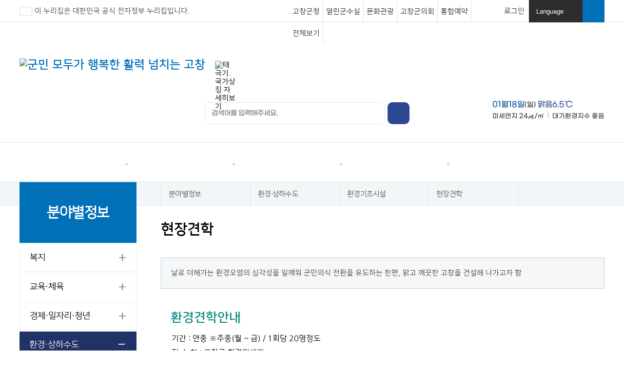

--- FILE ---
content_type: text/html; charset=utf-8
request_url: https://www.gochang.go.kr/index.gochang?menuCd=DOM_000000104004006002
body_size: 123535
content:










	









<!-- CNT:147 -->













	     

                                                                            

<!doctype html>
<html lang="ko">
<head>
<meta charset="utf-8" />

	<title>분야별정보 > 환경·상하수도 > 환경기초시설 > 현장견학  : 고창군</title>

<meta name="title" content="고창군" />
<meta name="author" content="skoinfo" />
<meta name="keywords" content="고창소개, 분야별정보, 행정정보, 소통참여, 고창권 민원" />
<meta name="description" content="고창군" />
<meta http-equiv="X-UA-Compatible" content="IE=edge" />	
<meta name="viewport" content="width=device-width, initial-scale=1.0, maximum-scale=1.0, minimum-scale=1.0, user-scalable=no, target-densitydpi=medium-dpi" />
<meta name="robots" content="noindex, nofollow">
<link rel="shortcut icon" href="/images/favicon.ico">
<link rel="icon" href="/images/favicon.ico">
<!-- <script type="text/javascript" src="js/jquery-1.9.1.js"></script> -->
<!--[if lt IE 9]>
<script src="js/html5shiv.js"></script>
<script src="js/respond.min.js"></script>
<![endif]-->

<link rel="stylesheet" type="text/css" href="/rfc3/user/domain/www.gochang.go.kr.80/0/139.css" />	<!-- 공통_base.css-->
<link rel="stylesheet" type="text/css" href="/rfc3/user/domain/www.gochang.go.kr.80/0/3139.css" /><!-- 공통_font.css-->
<!--<link rel="stylesheet" type="text/css" href="/rfc3/user/domain/www.gochang.go.kr.80/0/141.css" />-->	<!-- 공통_common.css-->
<link rel="stylesheet" type="text/css" href="/rfc3/user/domain/www.gochang.go.kr.80/0/141.css?t=20250625">
<link rel="stylesheet" type="text/css" href="/rfc3/user/domain/www.gochang.go.kr.80/0/142.css" />	<!-- 공통_common_bbs.css-->	
<link rel="stylesheet" type="text/css" href="/rfc3/user/domain/www.gochang.go.kr.80/0/1359.css" /><!-- 공통_search.css-->	

<!-- <link rel="stylesheet" type="text/css" href="/rfc3/user/domain/www.gochang.go.kr.80/0/143.css" /> --><!-- 공통_layout.css -->
<!--<link rel="stylesheet" type="text/css" href="/rfc3/user/domain/www.gochang.go.kr.80/0/143.css?t=20230418">-->

<link rel="stylesheet" type="text/css" href="/rfc3/user/domain/www.gochang.go.kr.80/0/3531.css" />
<!-- CSS:3531	(기존 143, 3140)	공통_layout.css end -->

<!--<link rel="stylesheet" type="text/css" href="/rfc3/user/domain/www.gochang.go.kr.80/0/3140.css" />--><!-- 상단 레이아웃.css-->
<!--link rel="stylesheet" type="text/css" href="/rfc3/user/domain/www.gochang.go.kr.80/0/3140.css?t=20240726"-->

<!-- CSS:1311  기존_대표_main.css-->
<link rel="stylesheet" type="text/css" href="/rfc3/user/domain/www.gochang.go.kr.80/0/1635.css" /><!-- 대표_common.css-->	
<!-- 대표_content.css-->

<link rel="stylesheet" type="text/css" href="/rfc3/user/domain/www.gochang.go.kr.80/0/1632.css?t=20250820">





<link rel="stylesheet" type="text/css" href="/rfc3/user/domain/www.gochang.go.kr.80/0/1363.css" /><!-- 문화관광_bss.css-->	


<link rel="stylesheet" href="/js/jquery-ui-1.12.1.custom/jquery-ui.min.css"/>
<script type="text/javascript" src="/js/3.2.1/jquery.min.js"></script><!-- jquery.min.js(jQuery Library CDN) -->
<script type="text/javascript" src="/js/jquery-ui-1.12.1.custom/jquery-ui.min.js"></script>
 <script>
if (document.location.protocol == 'http://') {
        document.location.href = document.location.href.replace('http://', 'https://');
    }

</script>

<!-- JS:173 bxslider.js -->
<script type="text/javascript" src="/rfc3/user/domain/www.gochang.go.kr.80/0/173.js"></script>
<!-- JS:173 bxslider.js -->
<script type="text/javascript" src="/rfc3/user/domain/www.gochang.go.kr.80/0/145.js"></script>
<script type="text/javascript" src="/rfc3/user/domain/www.gochang.go.kr.80/0/148.js"></script><!--carouFredSel slide-->

<script type="text/javascript" src="/rfc3/user/domain/www.gochang.go.kr.80/0/654.js"></script> <!-- printThis.js -->

<script type="text/javascript" src="/rfc3/user/domain/www.gochang.go.kr.80/0/2633.js"></script> <!-- text telex slider -->
<script type="text/javascript" src="/rfc3/user/domain/www.gochang.go.kr.80/0/3168.js"></script> <!-- 인기검색어 -->
</head>
<body>
<ul id="skip">
	<li><a href="#content">본문으로 바로가기</a></li>
</ul>
<div>
	
	<header>
		<div class="gnb">		
		<!--상단 s CNT:3529 공통_상단 -->
		


<p class="gov_info">이 누리집은 대한민국 공식 전자정부 누리집입니다.</p>
<div class="top_link">
	<button>주요사이트 <span>열기</span></button>
	<div class="">
		<!-- 모바일, 태블릿 펼침시 on 추가 -->
		<ul>
			<li><a href="/index.gochang?contentsSid=3136" target="_blank" title="새창열림">고창군청</a></li>
			<li><a href="/chief" target="_blank" title="새창열림">열린군수실</a></li>
			<li><a href="/tour" target="_blank" title="새창열림">문화관광</a></li>
			<li><a href="/council" target="_blank" title="새창열림">고창군의회</a></li>
			<li><a href="/reserve" target="_blank" title="새창열림">통합예약</a></li>	
			<li><a href="/index.gochang?menuCd=DOM_000000106012000000" target="_blank" title="새창열림">전체보기</a></li>				
		</ul>
		<button>주요사이트 <span>닫기</span></button>
	</div>
</div>
<div class="top_login">

	<a href="/index.gochang?loginMode=login&amp;returnUrl=https%3A%2F%2Fwww.gochang.go.kr%2Findex.gochang%3FmenuCd%3DDOM_000000104004006002">로그인</a>

</div>
<div class="lang">
	<button>Language <span>열기</span></button>
	<div class="">
		<!-- 펼침시 on 추가 -->
		<ul>
		
		<li><a href="https://www.gochang.go.kr/eng" target="_blank" title="새창">ENGLISH</a></li>
		<li><a href="https://www.gochang.go.kr/ch" target="_blank" title="새창">CHINESE</a></li>
		<li><a href="https://www.gochang.go.kr/jp" target="_blank" title="새창">JAPANESE</a></li>
		
		</ul>
		<button>Language <span>닫기</span></button>
	</div>
</div>

<div class="search">
	<button>검색창 열기</button>
	<div class="">
		<!-- 펼침시 on 추가 -->
		<form action="/index.gochang?menuCd=DOM_000000106007000000" method="post" target="_blank">
			<fieldset>
			<legend> 통합검색</legend>
				<select title="검색항목" name="searchCate">
					<option value="all">통합검색</option>
					<option value="menu">메뉴</option>
					<option value="content">컨텐츠</option>
					<option value="board">컨텐츠</option>
					<option value="office">직원/업무</option>
					<option value="file">파일</option>							
					<option value="image">이미지</option>							
					<option value="video">동영상</option>		
					<option value="site">웹사이트</option>			
				</select>
				<input type="text" title="검색어"  name="searchTerm" placeholder="검색어를 입력해주세요.">
				<input type="submit" value="검색" title="새창열림">
			</fieldset>
		</form>
		<button id="search_close">닫기</button>
	</div>
</div>


                
																																																																																	            
		<!--상단 e CNT:3529 공통_상단 -->
		</div>


		<div class="head">
			<!-- 상단_로고 CNT:658 -->
			<h1 class="logo">
	<a href="/index.gochang?contentsSid=3136"><img src="/images/common/logo_2022.png" alt="군민 모두가 행복한 활력 넘치는 고창"></a></h1>	
	<a href="https://www.mois.go.kr/frt/sub/popup/p_taegugki_banner/screen.do" class="flag"><img src="/images/common/korea.gif" alt="태극기. 국가상징 자세히보기"></a>		
<h1 class="s_logo"><a href="/index.gochang?contentsSid=3136"><img src="/images/14_farm/main/s_logo.gif" alt="고창군"> 고창군청</a></h1>  

<!--콘텐츠 번호 1317에서 탭제외하고 내용 가져옴-->

<div class="main_top">
	<div class="main_search">
		<form action="/index.gochang?menuCd=DOM_000000106007000000" method="post" >
			<h2 class="blind">통합검색</h2>
			<div class="searchbar">
				
					<fieldset>
						<legend> 통합검색</legend>
						<input type="text" title="검색어" name="searchTerm"  placeholder="검색어를 입력해주세요.">
						<input type="submit" value="검색" title="새창열림">
					</fieldset>
				
			</div>
			<div class="best_keyword">
				<h3 class="blind">인기검색어</h3>
				<ul>
					
				</ul>
			</div>
		</form>
	</div>
	<div class="weather">
		<h2 class="blind">고창 날씨</h2>

		<span class="ico01">맑음</span>	
		<p class="date">01월18일<span>(일)</span> <strong>맑음6.5℃</strong></p>	
		<p class="dust">미세먼지 <em>24㎍/㎥</em> <span></span> 대기환경지수 <em>좋음</em></p>


	</div>
</div>                                                                                                                                              <!-- 2022.10.26. -->
			<!-- 상단_로고 CNT:658 -->
			<!-- 상단_메뉴 CNT:156 -->
			<!--CNT:156-->
			<!-- 상단_메뉴 CNT:156 -->			
			<!--CNT:2573--><!-- 2573 하드코딩 -->

			








<button>전체메뉴 열기</button>
<div class="mobile_back" style="display:none"></div>
<!-- 모바일 메뉴 어두운배경 닫힘시 display:none 펼침시 제거 -->
<nav class="menu" style="">
	<!-- 모바일 펼침시 display:none 제거 (and) 태블릿 이상 display:none 제거 -->
	<h2>전체메뉴</h2>
	<ul>



		<li class="menu1">
			<a href="/index.gochang?menuCd=DOM_000000101000000000"  >고창군 민원</a>

	
			
			<div class="depth_box hide">
				<div class="depth_boxcon">
					<p><strong>고창군 민원</strong> <span>Gochang county</span></p>
					<ul>
	
					
						<li><a href="/index.gochang?menuCd=DOM_000000101002000000" >민원안내</a>
					
		
						<ul>	
		
							<li><a href="/index.gochang?menuCd=DOM_000000101002007000" >종합민원과 안내</a>
							</li>
			
							<li><a href="/index.gochang?menuCd=DOM_000000101002011000" >주요민원 전화번호</a>
							</li>
			
							<li><a href="/index.gochang?menuCd=DOM_000000101002013000" >민원창구</a>
							</li>
			
							<li><a href="/index.gochang?menuCd=DOM_000000101002001000" >여권 발급</a>
							</li>
			
							<li><a href="/index.gochang?menuCd=DOM_000000101002003000" >민원편람</a>
			
								<ul class="hide">
			
								</ul>
							</li>
			
							<li><a href="/index.gochang?menuCd=DOM_000000101002015000" >민원서식 작성예시 QR코드</a>
							</li>
			
							<li><a href="/index.gochang?menuCd=DOM_000000101002016000" >번역민원서식</a>
			
								<ul class="hide">
			
								</ul>
							</li>
			
							<li><a href="/index.gochang?menuCd=DOM_000000101002006000" >민원수수료</a>
							</li>
			
							<li><a href="/index.gochang?menuCd=DOM_000000101002014000" >안전신문고</a>
							</li>
			
						</ul>
			
					</li>
			
					
						<li><a href="/index.gochang?menuCd=DOM_000000101003000000" >민원인 편의시책</a>
					
		
						<ul>	
		
							<li><a href="/index.gochang?menuCd=DOM_000000101003001000" >사전심사청구제</a>
							</li>
			
							<li><a href="/index.gochang?menuCd=DOM_000000101003002000" >민원후견인제도</a>
							</li>
			
							<li><a href="/index.gochang?menuCd=DOM_000000101003003000" >민원1회방문처리제</a>
							</li>
			
							<li><a href="/index.gochang?menuCd=DOM_000000101003007000" >구술,전화,인터넷 이용민원</a>
							</li>
			
							<li><a href="/index.gochang?menuCd=DOM_000000101003008000" >무인민원발급기 안내</a>
							</li>
			
							<li><a href="/index.gochang?menuCd=DOM_000000101003009000" >행정정보공동이용안내</a>
							</li>
			
							<li><a href="/index.gochang?menuCd=DOM_000000101003010000" >행정사무처리 착오보상제</a>
							</li>
			
						</ul>
			
					</li>
			
					
						<li><a href="/index.gochang?menuCd=DOM_000000101007000000" >민원 원스톱서비스</a>
					
		
						<ul>	
		
							<li><a href="/index.gochang?menuCd=DOM_000000101007001000" >안심상속 원스톱서비스</a>
							</li>
			
							<li><a href="/index.gochang?menuCd=DOM_000000101007002000" >행복출산 원스톱서비스</a>
							</li>
			
							<li><a href="/index.gochang?menuCd=DOM_000000101007003000" >여권·국제운전면허증 원스톱발급 서비스</a>
							</li>
			
							<li><a href="/index.gochang?menuCd=DOM_000000101007004000" >폐업신고 원스톱서비스</a>
							</li>
			
							<li><a href="/index.gochang?menuCd=DOM_000000101007005000" >인허가 원스톱서비스</a>
			
								<ul class="hide">
									<li><a href="/index.gochang?menuCd=DOM_000000101007005001" >농지전용허가</a></li>
									<li><a href="/index.gochang?menuCd=DOM_000000101007005002" >농지의 타용도 일시사용 허가</a></li>
									<li><a href="/index.gochang?menuCd=DOM_000000101007005003" >농지전용 용도변경 승인</a></li>
									<li><a href="/index.gochang?menuCd=DOM_000000101007005004" >산지전용허가</a></li>
									<li><a href="/index.gochang?menuCd=DOM_000000101007005005" >산지일시사용허가</a></li>
			
								</ul>
							</li>
			
						</ul>
			
					</li>
			
					</ul>
				</div>
			</div>
			
		</li>
			

		<li class="menu2">
			<a href="/index.gochang?menuCd=DOM_000000102000000000"  >소통·참여</a>

	
			
			<div class="depth_box hide">
				<div class="depth_boxcon">
					<p><strong>소통·참여</strong> <span>Gochang county</span></p>
					<ul>
	
					
						<li><a href="/index.gochang?menuCd=DOM_000000102001000000" >군정알림</a>
					
		
						<ul>	
		
							<li><a href="/index.gochang?menuCd=DOM_000000102001001000" >공지사항</a>
							</li>
			
							<li><a href="/index.gochang?menuCd=DOM_000000102001003000" >읍면소식</a>
							</li>
			
							<li><a href="/index.gochang?menuCd=DOM_000000102001002000" >주간주요업무(행사)</a>
							</li>
			
							<li><a href="/index.gochang?menuCd=DOM_000000102001006000" >분묘개장공고</a>
							</li>
			
							<li><a href="/index.gochang?menuCd=DOM_000000102001007000" >렛츠고창(군정 스마트 알리미)</a>
							</li>
			
						</ul>
			
					</li>
			
					
						<li><a href="/index.gochang?menuCd=DOM_000000102002000000" >고창소식</a>
					
		
						<ul>	
		
							<li><a href="/index.gochang?menuCd=DOM_000000102002001000" >보도자료</a>
							</li>
			
							<li><a href="/index.gochang?menuCd=DOM_000000102002003000" >고창소식지</a>
			
								<ul class="hide">
			
								</ul>
							</li>
			
							<li><a href="/index.gochang?menuCd=DOM_000000102002009000" >홍보영상</a>
							</li>
			
						</ul>
			
					</li>
			
					
						<li><a href="/index.gochang?menuCd=DOM_000000102003000000" >고시/공고</a>
					
		
						<ul>	
		
							<li><a href="/index.gochang?menuCd=DOM_000000102003007000" >고시공고</a>
							</li>
			
							<li><a href="/index.gochang?menuCd=DOM_000000102003002000" >공시송달</a>
							</li>
			
							<li><a href="/index.gochang?menuCd=DOM_000000102003003000" >고창군보</a>
							</li>
			
							<li><a href="/index.gochang?menuCd=DOM_000000102003004000" >인사/시험</a>
							</li>
			
							<li><a href="/index.gochang?menuCd=DOM_000000102003005000"  title="새창으로 열림" target="_blank" >계약정보공개<span class="new_win">새창열림</span></a>
							</li>
			
						</ul>
			
					</li>
			
					
						<li><a href="/index.gochang?menuCd=DOM_000000102004000000" >참여마당</a>
					
		
						<ul>	
		
							<li><a href="/index.gochang?menuCd=DOM_000000102004001000" >고창군에 바란다</a>
							</li>
			
							<li><a href="/index.gochang?menuCd=DOM_000000102004014000" >반부패 청렴 소통마당</a>
			
								<ul class="hide">
									<li><a href="/index.gochang?menuCd=DOM_000000102004014001" >민원인 전용</a></li>
									<li><a href="/index.gochang?menuCd=DOM_000000102004014002" >내부직원 전용</a></li>
			
								</ul>
							</li>
			
							<li><a href="/index.gochang?menuCd=DOM_000000102004002000" >자유게시판</a>
							</li>
			
							<li><a href="/index.gochang?menuCd=DOM_000000102004003000" >칭찬합시다</a>
							</li>
			
							<li><a href="/index.gochang?menuCd=DOM_000000102004004000" >정책아이디어 공모</a>
							</li>
			
							<li><a href="/index.gochang?menuCd=DOM_000000102004005000" >설문조사</a>
			
								<ul class="hide">
									<li><a href="/index.gochang?menuCd=DOM_000000102004005010" >주민참여예산 설문 조사서</a></li>
									<li><a href="/index.gochang?menuCd=DOM_000000102004005009" >고창일반산업단지의 새로운 명칭을 정해주세요</a></li>
									<li><a href="/index.gochang?menuCd=DOM_000000102004005008" >설문조사</a></li>
									<li><a href="/index.gochang?menuCd=DOM_000000102004005002" >고창군민헌장 의견</a></li>
									<li><a href="/index.gochang?menuCd=DOM_000000102004005003" >공공와이파이</a></li>
									<li><a href="/index.gochang?menuCd=DOM_000000102004005006" >가칭) 고창군립중앙도서관 명칭공모 선호도 조사X</a></li>
									<li><a href="/index.gochang?menuCd=DOM_000000102004005007" >가칭) 고창군립중앙도서관 명칭공모 선호도 조사</a></li>
									<li><a href="/index.gochang?menuCd=DOM_000000102004005011" >2024년 고창 아기황새 4마리 이름을 지어주세요</a></li>
									<li><a href="/index.gochang?menuCd=DOM_000000102004005012" >고창군 스마트 스튜디오 명칭 선호도 조사</a></li>
			
								</ul>
							</li>
			
							<li><a href="/index.gochang?menuCd=DOM_000000102004006000" >기부천국고창</a>
			
								<ul class="hide">
									<li><a href="/index.gochang?menuCd=DOM_000000102004006001" >기부안내</a></li>
									<li><a href="/index.gochang?menuCd=DOM_000000102004006002" >기부천사현황</a></li>
			
								</ul>
							</li>
			
							<li><a href="/index.gochang?menuCd=DOM_000000102004007000"  title="새창으로 열림" target="_blank" >자원봉사<span class="new_win">새창열림</span></a>
							</li>
			
							<li><a href="/index.gochang?menuCd=DOM_000000102004009000" >공무원 적극행정</a>
			
								<ul class="hide">
									<li><a href="/index.gochang?menuCd=DOM_000000102004009001" >제도소개</a></li>
									<li><a href="/index.gochang?menuCd=DOM_000000102004009002" >적극행정 우수공무원 추천</a></li>
									<li><a href="/index.gochang?menuCd=DOM_000000102004009003" >적극행정 공무원 추천하기</a></li>
									<li><a href="/index.gochang?menuCd=DOM_000000102004009004" >적극행정 공무원 추천 개인정보 동의</a></li>
									<li><a href="/index.gochang?menuCd=DOM_000000102004009005" >적극행정 소식</a></li>
									<li><a href="/index.gochang?menuCd=DOM_000000102004009006" >법령유권해석</a></li>
			
								</ul>
							</li>
			
							<li><a href="/index.gochang?menuCd=DOM_000000102004013000" >개별공시지가 365의견접수</a>
							</li>
			
							<li><a href="/index.gochang?menuCd=DOM_000000102004015000" >통화연결음 서비스 신청</a>
							</li>
			
							<li><a href="/index.gochang?menuCd=DOM_000000102004016000" >군민 재난안전문자 알림서비스</a>
			
								<ul class="hide">
									<li><a href="/index.gochang?menuCd=DOM_000000102004016001" >신청하기</a></li>
			
								</ul>
							</li>
			
						</ul>
			
					</li>
			
					
						<li><a href="/index.gochang?menuCd=DOM_000000102005000000" >군정참여 인력풀</a>
					
		
						<ul>	
		
							<li><a href="/index.gochang?menuCd=DOM_000000102005001000" >군정참여 인력풀 안내</a>
							</li>
			
							<li><a href="/index.gochang?menuCd=DOM_000000102005002000" >인력풀 등록신청</a>
							</li>
			
							<li><a href="/index.gochang?menuCd=DOM_000000102005003000" >인력풀 인재추천</a>
							</li>
			
						</ul>
			
					</li>
			
					
						<li><a href="/index.gochang?menuCd=DOM_000000102013000000" >여성인재 데이터베이스</a>
					
		
						<ul>	
		
							<li><a href="/index.gochang?menuCd=DOM_000000102013001000" >여성인재 데이터베이스 안내</a>
							</li>
			
							<li><a href="/index.gochang?menuCd=DOM_000000102013002000" >여성인재 DB 등록신청</a>
							</li>
			
							<li><a href="/index.gochang?menuCd=DOM_000000102013003000" >여성인재 DB 추천</a>
							</li>
			
						</ul>
			
					</li>
			
					
						<li><a href="/index.gochang?menuCd=DOM_000000102009000000" >주민참여예산</a>
					
		
						<ul>	
		
							<li><a href="/index.gochang?menuCd=DOM_000000102009001000" >주민참여예산제란</a>
							</li>
			
							<li><a href="/index.gochang?menuCd=DOM_000000102009002000" >세부운영계획 및 성과</a>
							</li>
			
							<li><a href="/index.gochang?menuCd=DOM_000000102009003000" >주민참여예산교육</a>
							</li>
			
							<li><a href="/index.gochang?menuCd=DOM_000000102009005000" >주민참여예산제도 접수</a>
							</li>
			
						</ul>
			
					</li>
			
					
						<li><a href="/index.gochang?menuCd=DOM_000000102007000000" >SNS센터</a>
					
		
					</li>
			
					</ul>
				</div>
			</div>
			
		</li>
			

		<li class="menu3">
			<a href="/index.gochang?menuCd=DOM_000000103000000000"  >행정정보</a>

	
			
			<div class="depth_box hide">
				<div class="depth_boxcon">
					<p><strong>행정정보</strong> <span>Gochang county</span></p>
					<ul>
	
					
						<li><a href="/index.gochang?menuCd=DOM_000000103001000000" >정보공개</a>
					
		
						<ul>	
		
							<li><a href="/index.gochang?menuCd=DOM_000000103001002000" >정보공개제도안내</a>
							</li>
			
							<li><a href="/index.gochang?menuCd=DOM_000000103001010000" >비공개 대상정보</a>
							</li>
			
							<li><a href="/index.gochang?menuCd=DOM_000000103001004000" >사전정보공개</a>
			
								<ul class="hide">
									<li><a href="/index.gochang?menuCd=DOM_000000103001004001" >주요 정책정보</a></li>
									<li><a href="/index.gochang?menuCd=DOM_000000103001004002" >대규모 예산 사업정보</a></li>
									<li><a href="/index.gochang?menuCd=DOM_000000103001004003" >행정감시 필요 정보</a></li>
									<li><a href="/index.gochang?menuCd=DOM_000000103001004004" >그 밖에 주요 정보</a></li>
			
								</ul>
							</li>
			
							<li><a href="/index.gochang?menuCd=DOM_000000103001011000" >공공저작물</a>
							</li>
			
							<li><a href="/index.gochang?menuCd=DOM_000000103001003000" >정보목록</a>
			
								<ul class="hide">
			
								</ul>
							</li>
			
							<li><a href="/index.gochang?menuCd=DOM_000000103001001000"  title="새창으로 열림" target="_blank" >정보공개청구<span class="new_win">새창열림</span></a>
							</li>
			
							<li><a href="/index.gochang?menuCd=DOM_000000103001012000" >공공데이터</a>
			
								<ul class="hide">
			
								</ul>
							</li>
			
							<li><a href="/index.gochang?menuCd=DOM_000000103001007000" >정책실명제</a>
			
								<ul class="hide">
			
								</ul>
							</li>
			
							<li><a href="/index.gochang?menuCd=DOM_000000103001013000" >군정주요업무</a>
							</li>
			
							<li><a href="/index.gochang?menuCd=DOM_000000103001009000" >업무추진비 공개</a>
			
								<ul class="hide">
			
								</ul>
							</li>
			
							<li><a href="/index.gochang?menuCd=DOM_000000103001014000" >용역결과공개</a>
			
								<ul class="hide">
									<li><a href="/index.gochang?menuCd=DOM_000000103001014001" >용역 공개 정보</a></li>
									<li><a href="/index.gochang?menuCd=DOM_000000103001014002"  title="새창으로 열림" target="_blank" >정책연구과제시스템(PRISM)<span class="new_win">새창열림</span></a></li>
			
								</ul>
							</li>
			
						</ul>
			
					</li>
			
					
						<li><a href="/index.gochang?menuCd=DOM_000000103002000000" >통계정보</a>
					
		
						<ul>	
		
							<li><a href="/index.gochang?menuCd=DOM_000000103002002000" >통계연보</a>
							</li>
			
							<li><a href="/index.gochang?menuCd=DOM_000000103002008000" >통계자료실</a>
							</li>
			
							<li><a href="/index.gochang?menuCd=DOM_000000103002003000" >인구통계</a>
							</li>
			
							<li><a href="/index.gochang?menuCd=DOM_000000103002004000" >차량등록현황</a>
							</li>
			
							<li><a href="/index.gochang?menuCd=DOM_000000103002005000"  title="새창으로 열림" target="_blank" >전북통계<span class="new_win">새창열림</span></a>
							</li>
			
							<li><a href="/index.gochang?menuCd=DOM_000000103002006000"  title="새창으로 열림" target="_blank" >국가통계<span class="new_win">새창열림</span></a>
							</li>
			
						</ul>
			
					</li>
			
					
						<li><a href="/index.gochang?menuCd=DOM_000000103003000000" >재정정보</a>
					
		
						<ul>	
		
							<li><a href="/index.gochang?menuCd=DOM_000000103003001000" >예산정보</a>
			
								<ul class="hide">
									<li><a href="/index.gochang?menuCd=DOM_000000103003001001" >관리자</a></li>
			
								</ul>
							</li>
			
							<li><a href="/index.gochang?menuCd=DOM_000000103003002000" >결산정보</a>
							</li>
			
							<li><a href="/index.gochang?menuCd=DOM_000000103003003000" >재정공시</a>
			
								<ul class="hide">
			
								</ul>
							</li>
			
							<li><a href="/index.gochang?menuCd=DOM_000000103003004000" >국공유재산</a>
			
								<ul class="hide">
									<li><a href="/index.gochang?menuCd=DOM_000000103003004001" >대부(임대)안내</a></li>
									<li><a href="/index.gochang?menuCd=DOM_000000103003004002" >매각안내</a></li>
									<li><a href="/index.gochang?menuCd=DOM_000000103003004003" >일반재산공개</a></li>
			
								</ul>
							</li>
			
							<li><a href="/index.gochang?menuCd=DOM_000000103003006000" >성인지 예산</a>
			
								<ul class="hide">
									<li><a href="/index.gochang?menuCd=DOM_000000103003006014" >2025년도</a></li>
			
								</ul>
							</li>
			
							<li><a href="/index.gochang?menuCd=DOM_000000103003005000"  title="새창으로 열림" target="_blank" >세입세출 예산 운용현황<span class="new_win">새창열림</span></a>
							</li>
			
						</ul>
			
					</li>
			
					
						<li><a href="/index.gochang?menuCd=DOM_000000103007000000" >규제개혁</a>
					
		
						<ul>	
		
							<li><a href="/index.gochang?menuCd=DOM_000000103007001000" >규제개혁안내</a>
							</li>
			
							<li><a href="/index.gochang?menuCd=DOM_000000103007002000" >고창군 규제혁파신문고</a>
							</li>
			
							<li><a href="/index.gochang?menuCd=DOM_000000103007003000" >규제개혁신고센터</a>
							</li>
			
							<li><a href="/index.gochang?menuCd=DOM_000000103007004000" >달라지는제도</a>
							</li>
			
						</ul>
			
					</li>
			
					
						<li><a href="/index.gochang?menuCd=DOM_000000103005000000" >법규</a>
					
		
						<ul>	
		
							<li><a href="/index.gochang?menuCd=DOM_000000103005002000" >무료법률상담</a>
							</li>
			
							<li><a href="/index.gochang?menuCd=DOM_000000103005001000"  title="새창으로 열림" target="_blank" >자치법규<span class="new_win">새창열림</span></a>
							</li>
			
						</ul>
			
					</li>
			
					
						<li><a href="/index.gochang?menuCd=DOM_000000103006000000" >조직운영 6대 지표</a>
					
		
					</li>
			
					</ul>
				</div>
			</div>
			
		</li>
			

		<li class="menu4">
			<a href="/index.gochang?menuCd=DOM_000000104000000000"  >분야별정보</a>

	
			
			<div class="depth_box hide">
				<div class="depth_boxcon">
					<p><strong>분야별정보</strong> <span>Gochang county</span></p>
					<ul>
	
					
						<li><a href="/index.gochang?menuCd=DOM_000000104001000000" >복지</a>
					
		
						<ul>	
		
							<li><a href="/index.gochang?menuCd=DOM_000000104001011000" >알림사항</a>
							</li>
			
							<li><a href="/index.gochang?menuCd=DOM_000000104001001000" >국민기초생활보장</a>
			
								<ul class="hide">
									<li><a href="/index.gochang?menuCd=DOM_000000104001001001" >국민기초생활보장</a></li>
									<li><a href="/index.gochang?menuCd=DOM_000000104001001002" >기초생활보장감면제도</a></li>
									<li><a href="/index.gochang?menuCd=DOM_000000104001001003" >전북형 기초생활보장</a></li>
			
								</ul>
							</li>
			
							<li><a href="/index.gochang?menuCd=DOM_000000104001002000" >의료급여</a>
			
								<ul class="hide">
									<li><a href="/index.gochang?menuCd=DOM_000000104001002001" >사회복지분야(의료급여)</a></li>
									<li><a href="/index.gochang?menuCd=DOM_000000104001002002" >의료급여 연장승인안내</a></li>
									<li><a href="/index.gochang?menuCd=DOM_000000104001002003" >대지급금 제도안내</a></li>
									<li><a href="/index.gochang?menuCd=DOM_000000104001002004" >부정청구 신고 보상제도</a></li>
			
								</ul>
							</li>
			
							<li><a href="/index.gochang?menuCd=DOM_000000104001003000" >아동복지</a>
			
								<ul class="hide">
									<li><a href="/index.gochang?menuCd=DOM_000000104001003002" >아동복지시설지원</a></li>
									<li><a href="/index.gochang?menuCd=DOM_000000104001003003" >아동학대신고</a></li>
									<li><a href="/index.gochang?menuCd=DOM_000000104001003004" >아동입양사업추진</a></li>
									<li><a href="/index.gochang?menuCd=DOM_000000104001003005" >가정위탁지원사업</a></li>
									<li><a href="/index.gochang?menuCd=DOM_000000104001003006" >지역아동센터 및 아동복지돌봄센터 운영</a></li>
									<li><a href="/index.gochang?menuCd=DOM_000000104001003007" >아동발달지원계좌</a></li>
									<li><a href="/index.gochang?menuCd=DOM_000000104001003009" >드림스타트</a></li>
			
								</ul>
							</li>
			
							<li><a href="/index.gochang?menuCd=DOM_000000104001004000" >여성복지</a>
			
								<ul class="hide">
									<li><a href="/index.gochang?menuCd=DOM_000000104001004001" >기본목표/시책방향</a></li>
									<li><a href="/index.gochang?menuCd=DOM_000000104001004007" >성인지 통계</a></li>
									<li><a href="/index.gochang?menuCd=DOM_000000104001004002" >권익증진 및 차별개선</a></li>
									<li><a href="/index.gochang?menuCd=DOM_000000104001004003" >여성단체지원</a></li>
									<li><a href="/index.gochang?menuCd=DOM_000000104001004004" >저소득 한부모가정 지원</a></li>
									<li><a href="/index.gochang?menuCd=DOM_000000104001004005" >아이돌봄 지원사업</a></li>
									<li><a href="/index.gochang?menuCd=DOM_000000104001004006" >건강가정 및 다문화가족지원 사업</a></li>
									<li><a href="/index.gochang?menuCd=DOM_000000104001004008" >고창군 결혼축하금 지원</a></li>
			
								</ul>
							</li>
			
							<li><a href="/index.gochang?menuCd=DOM_000000104001005000" >노인복지</a>
			
								<ul class="hide">
									<li><a href="/index.gochang?menuCd=DOM_000000104001005001" >기초연금제도</a></li>
									<li><a href="/index.gochang?menuCd=DOM_000000104001005002" >노인맞춤돌봄서비스사업</a></li>
									<li><a href="/index.gochang?menuCd=DOM_000000104001005004"  title="새창으로 열림" target="_blank" >노인 인구 비율<span class="new_win">새창열림</span></a></li>
									<li><a href="/index.gochang?menuCd=DOM_000000104001005005"  title="새창으로 열림" target="_blank" >고창군종합사회복지관<br>고창군노인복지관<span class="new_win">새창열림</span></a></li>
									<li><a href="/index.gochang?menuCd=DOM_000000104001005006"  title="새창으로 열림" target="_blank" >고창군시니어클럽<span class="new_win">새창열림</span></a></li>
									<li><a href="/index.gochang?menuCd=DOM_000000104001005007"  title="새창으로 열림" target="_blank" >고창군노인요양원<span class="new_win">새창열림</span></a></li>
			
								</ul>
							</li>
			
							<li><a href="/index.gochang?menuCd=DOM_000000104001006000" >청소년복지</a>
			
								<ul class="hide">
									<li><a href="/index.gochang?menuCd=DOM_000000104001006001" >청소년상담복지센터</a></li>
									<li><a href="/index.gochang?menuCd=DOM_000000104001006002" >청소년상담1388</a></li>
									<li><a href="/index.gochang?menuCd=DOM_000000104001006003" >청소년안전망</a></li>
									<li><a href="/index.gochang?menuCd=DOM_000000104001006004" >청소년동반자 프로그램</a></li>
			
								</ul>
							</li>
			
							<li><a href="/index.gochang?menuCd=DOM_000000104001007000" >장애인복지</a>
			
								<ul class="hide">
									<li><a href="/index.gochang?menuCd=DOM_000000104001007001" >장애인등록현황 및 안내</a></li>
									<li><a href="/index.gochang?menuCd=DOM_000000104001007002" >장애인복지시설</a></li>
									<li><a href="/index.gochang?menuCd=DOM_000000104001007003" >장애인단체현황</a></li>
									<li><a href="/index.gochang?menuCd=DOM_000000104001007004" >보건복지부사업</a></li>
									<li><a href="/index.gochang?menuCd=DOM_000000104001007005" >기타 중앙행정기관 시행사업</a></li>
									<li><a href="/index.gochang?menuCd=DOM_000000104001007006" >지방자치단체사업</a></li>
									<li><a href="/index.gochang?menuCd=DOM_000000104001007007" >민간기관사업</a></li>
									<li><a href="/index.gochang?menuCd=DOM_000000104001007009"  title="새창으로 열림" target="_blank" >장애인복지관<span class="new_win">새창열림</span></a></li>
									<li><a href="/index.gochang?menuCd=DOM_000000104001007010" >장애인 관련 법률</a></li>
			
								</ul>
							</li>
			
							<li><a href="/index.gochang?menuCd=DOM_000000104001013000" >교통약자이동지원</a>
							</li>
			
							<li><a href="/index.gochang?menuCd=DOM_000000104001012000" >생활민원기동처리반</a>
							</li>
			
							<li><a href="/index.gochang?menuCd=DOM_000000104001008000" >장묘안내</a>
			
								<ul class="hide">
									<li><a href="/index.gochang?menuCd=DOM_000000104001008001" >공설묘지</a></li>
									<li><a href="/index.gochang?menuCd=DOM_000000104001008002" >장례식장</a></li>
									<li><a href="/index.gochang?menuCd=DOM_000000104001008003" >추모의집</a></li>
									<li><a href="/index.gochang?menuCd=DOM_000000104001008004" >푸른숲자연장</a></li>
									<li><a href="/index.gochang?menuCd=DOM_000000104001008005" >서남권추모공원</a></li>
									<li><a href="/index.gochang?menuCd=DOM_000000104001008006" >무장녹두숲자연장</a></li>
			
								</ul>
							</li>
			
							<li><a href="/index.gochang?menuCd=DOM_000000104001009000" >복지시설</a>
							</li>
			
						</ul>
			
					</li>
			
					
						<li><a href="/index.gochang?menuCd=DOM_000000104002000000" >교육·체육</a>
					
		
						<ul>	
		
							<li><a href="/index.gochang?menuCd=DOM_000000104002009000" >알림사항</a>
							</li>
			
							<li><a href="/index.gochang?menuCd=DOM_000000104002001000" >평생학습</a>
			
								<ul class="hide">
									<li><a href="/index.gochang?menuCd=DOM_000000104002001001" >평생학습 소개</a></li>
									<li><a href="/index.gochang?menuCd=DOM_000000104002001004" >평생학습 정보마당</a></li>
									<li><a href="/index.gochang?menuCd=DOM_000000104002001005"  title="새창으로 열림" target="_blank" >평생학습프로그램 신청<span class="new_win">새창열림</span></a></li>
									<li><a href="/index.gochang?menuCd=DOM_000000104002001011"  title="새창으로 열림" target="_blank" >평생학습 온라인 교육<span class="new_win">새창열림</span></a></li>
									<li><a href="/index.gochang?menuCd=DOM_000000104002001010" >평생학습 자료실</a></li>
									<li><a href="/index.gochang?menuCd=DOM_000000104002001007" >온라인캠퍼스</a></li>
			
								</ul>
							</li>
			
							<li><a href="/index.gochang?menuCd=DOM_000000104002002000" >여성교육</a>
			
								<ul class="hide">
									<li><a href="/index.gochang?menuCd=DOM_000000104002002001" >여성회관 소개</a></li>
									<li><a href="/index.gochang?menuCd=DOM_000000104002002002" >시설안내</a></li>
									<li><a href="/index.gochang?menuCd=DOM_000000104002002003" >교육안내</a></li>
			
								</ul>
							</li>
			
							<li><a href="/index.gochang?menuCd=DOM_000000104002003000" >청소년교육</a>
			
								<ul class="hide">
									<li><a href="/index.gochang?menuCd=DOM_000000104002003001" >청소년수련관</a></li>
									<li><a href="/index.gochang?menuCd=DOM_000000104002003002" >청소년문화센터</a></li>
									<li><a href="/index.gochang?menuCd=DOM_000000104002003003" >청소년 문화의 집</a></li>
									<li><a href="/index.gochang?menuCd=DOM_000000104002003006" >청소년방과후아카데미</a></li>
			
								</ul>
							</li>
			
							<li><a href="/index.gochang?menuCd=DOM_000000104002004000" >사이버교육</a>
							</li>
			
							<li><a href="/index.gochang?menuCd=DOM_000000104002005000" >장학재단</a>
			
								<ul class="hide">
									<li><a href="/index.gochang?menuCd=DOM_000000104002005015" >인사말</a></li>
									<li><a href="/index.gochang?menuCd=DOM_000000104002005001" >재단소개</a></li>
									<li><a href="/index.gochang?menuCd=DOM_000000104002005013" >장학숙</a></li>
									<li><a href="/index.gochang?menuCd=DOM_000000104002005014" >학자금</a></li>
									<li><a href="/index.gochang?menuCd=DOM_000000104002005025" >대학등록금 지원사업</a></li>
									<li><a href="/index.gochang?menuCd=DOM_000000104002005024" >지역인재 새출발 지원사업</a></li>
									<li><a href="/index.gochang?menuCd=DOM_000000104002005026" >장학생선발</a></li>
									<li><a href="/index.gochang?menuCd=DOM_000000104002005005" >관리규정</a></li>
									<li><a href="/index.gochang?menuCd=DOM_000000104002005006" >후원하기</a></li>
									<li><a href="/index.gochang?menuCd=DOM_000000104002005027" >기탁금 사용실적 공개</a></li>
									<li><a href="/index.gochang?menuCd=DOM_000000104002005016"  title="새창으로 열림" target="_blank" >전북교육청<span class="new_win">새창열림</span></a></li>
									<li><a href="/index.gochang?menuCd=DOM_000000104002005017"  title="새창으로 열림" target="_blank" >고창교육지원청<span class="new_win">새창열림</span></a></li>
			
								</ul>
							</li>
			
							<li><a href="/index.gochang?menuCd=DOM_000000104002006000" >체육시설</a>
			
								<ul class="hide">
									<li><a href="/index.gochang?menuCd=DOM_000000104002006001" >실내수영장</a></li>
									<li><a href="/index.gochang?menuCd=DOM_000000104002006002" >공설운동장지구</a></li>
									<li><a href="/index.gochang?menuCd=DOM_000000104002006003" >고창 군립체육관</a></li>
									<li><a href="/index.gochang?menuCd=DOM_000000104002006004" >나들목공원</a></li>
									<li><a href="/index.gochang?menuCd=DOM_000000104002006005" >스포츠타운</a></li>
									<li><a href="/index.gochang?menuCd=DOM_000000104002006006" >고창 실내테니스장</a></li>
									<li><a href="/index.gochang?menuCd=DOM_000000104002006007" >산악자전거공원</a></li>
									<li><a href="/index.gochang?menuCd=DOM_000000104002006008" >국궁장</a></li>
									<li><a href="/index.gochang?menuCd=DOM_000000104002006009" >체육관</a></li>
									<li><a href="/index.gochang?menuCd=DOM_000000104002006010" >게이트볼장</a></li>
									<li><a href="/index.gochang?menuCd=DOM_000000104002006011" >다목적구장</a></li>
									<li><a href="/index.gochang?menuCd=DOM_000000104002006014" >고창 인공암벽장</a></li>
									<li><a href="/index.gochang?menuCd=DOM_000000104002006015" >고창 파크골프장</a></li>
									<li><a href="/index.gochang?menuCd=DOM_000000104002006016" >탁구·배드민턴 전용구장</a></li>
									<li><a href="/index.gochang?menuCd=DOM_000000104002006017" >고창 청보리 파크골프장</a></li>
			
								</ul>
							</li>
			
							<li><a href="/index.gochang?menuCd=DOM_000000104002007000" >직장유도부</a>
			
								<ul class="hide">
									<li><a href="/index.gochang?menuCd=DOM_000000104002007001" >소개</a></li>
									<li><a href="/index.gochang?menuCd=DOM_000000104002007002" >선수소개</a></li>
			
								</ul>
							</li>
			
						</ul>
			
					</li>
			
					
						<li><a href="/index.gochang?menuCd=DOM_000000104003000000" >경제·일자리·청년</a>
					
		
						<ul>	
		
							<li><a href="/index.gochang?menuCd=DOM_000000104003008000" >알림사항</a>
							</li>
			
							<li><a href="/index.gochang?menuCd=DOM_000000104003001000" >경제정보</a>
			
								<ul class="hide">
									<li><a href="/index.gochang?menuCd=DOM_000000104003001001" >고창사랑상품권</a></li>
									<li><a href="/index.gochang?menuCd=DOM_000000104003001016" >고창사랑카드</a></li>
									<li><a href="/index.gochang?menuCd=DOM_000000104003001002" >전통시장</a></li>
									<li><a href="/index.gochang?menuCd=DOM_000000104003001003" >착한가격업소</a></li>
									<li><a href="/index.gochang?menuCd=DOM_000000104003001023" >물가동향</a></li>
									<li><a href="/index.gochang?menuCd=DOM_000000104003001019"  title="새창으로 열림" target="_blank" >고창마켓<span class="new_win">새창열림</span></a></li>
			
								</ul>
							</li>
			
							<li><a href="/index.gochang?menuCd=DOM_000000104003002000" >지방세</a>
			
								<ul class="hide">
									<li><a href="/index.gochang?menuCd=DOM_000000104003002001" >지방세 개요</a></li>
									<li><a href="/index.gochang?menuCd=DOM_000000104003002002" >세목별 안내</a></li>
									<li><a href="/index.gochang?menuCd=DOM_000000104003002004"  title="새창으로 열림" target="_blank" >위택스 바로가기<span class="new_win">새창열림</span></a></li>
									<li><a href="/index.gochang?menuCd=DOM_000000104003002006" >납세자보호관</a></li>
									<li><a href="/index.gochang?menuCd=DOM_000000104003002008"  title="새창으로 열림" target="_blank" >개별주택가격 공시<span class="new_win">새창열림</span></a></li>
									<li><a href="/index.gochang?menuCd=DOM_000000104003002012" >지방세 상담챗봇</a></li>
			
								</ul>
							</li>
			
							<li><a href="/index.gochang?menuCd=DOM_000000104003003000" >부동산</a>
							</li>
			
							<li><a href="/index.gochang?menuCd=DOM_000000104003004000" >교통</a>
			
								<ul class="hide">
									<li><a href="/index.gochang?menuCd=DOM_000000104003004001" >농어촌버스</a></li>
									<li><a href="/index.gochang?menuCd=DOM_000000104003004010" >시외버스</a></li>
									<li><a href="/index.gochang?menuCd=DOM_000000104003004009" >행복 버스</a></li>
									<li><a href="/index.gochang?menuCd=DOM_000000104003004002" >행복 콜택시</a></li>
									<li><a href="/index.gochang?menuCd=DOM_000000104003004004" >공영주차장</a></li>
									<li><a href="/index.gochang?menuCd=DOM_000000104003004012" >고창읍 공영주차타워</a></li>
									<li><a href="/index.gochang?menuCd=DOM_000000104003004005" >택시전세버스</a></li>
									<li><a href="/index.gochang?menuCd=DOM_000000104003004006" >자동차관리업</a></li>
									<li><a href="/index.gochang?menuCd=DOM_000000104003004007" >주정차위반안내</a></li>
			
								</ul>
							</li>
			
							<li><a href="/index.gochang?menuCd=DOM_000000104003005000" >일자리</a>
			
								<ul class="hide">
									<li><a href="/index.gochang?menuCd=DOM_000000104003005002" >고창군 채용공고</a></li>
									<li><a href="/index.gochang?menuCd=DOM_000000104003005004" >대학생일자리</a></li>
									<li><a href="/index.gochang?menuCd=DOM_000000104003005005" >구인현황</a></li>
									<li><a href="/index.gochang?menuCd=DOM_000000104003005006" >취업정보</a></li>
									<li><a href="/index.gochang?menuCd=DOM_000000104003005007" >구인등록</a></li>
									<li><a href="/index.gochang?menuCd=DOM_000000104003005008" >구직등록</a></li>
									<li><a href="/index.gochang?menuCd=DOM_000000104003005001"  title="새창으로 열림" target="_blank" >고창군 일자리지원센터<span class="new_win">새창열림</span></a></li>
			
								</ul>
							</li>
			
							<li><a href="/index.gochang?menuCd=DOM_000000104003006000"  title="새창으로 열림" target="_blank" >기업지원센터<span class="new_win">새창열림</span></a>
							</li>
			
							<li><a href="/index.gochang?menuCd=DOM_000000104003007000"  title="새창으로 열림" target="_blank" >도시재생지원센터<span class="new_win">새창열림</span></a>
							</li>
			
							<li><a href="/index.gochang?menuCd=DOM_000000104003013000"  title="새창으로 열림" target="_blank" >고창 청년 플랫폼<span class="new_win">새창열림</span></a>
							</li>
			
							<li><a href="/index.gochang?menuCd=DOM_000000104003016000" >바가지요금 신고</a>
							</li>
			
						</ul>
			
					</li>
			
					
						<li><a href="/index.gochang?menuCd=DOM_000000104004000000" >환경·상하수도</a>
					
		
						<ul>	
		
							<li><a href="/index.gochang?menuCd=DOM_000000104004012000" >알림사항</a>
							</li>
			
							<li><a href="/index.gochang?menuCd=DOM_000000104004006000" >환경기초시설</a>
			
								<ul class="hide">
									<li><a href="/index.gochang?menuCd=DOM_000000104004006001" >시설안내</a></li>
									<li><a href="/index.gochang?menuCd=DOM_000000104004006002" >현장견학</a></li>
			
								</ul>
							</li>
			
							<li><a href="/index.gochang?menuCd=DOM_000000104004001000" >올바른 쓰레기 배출</a>
			
								<ul class="hide">
									<li><a href="/index.gochang?menuCd=DOM_000000104004001001" >생활쓰레기</a></li>
									<li><a href="/index.gochang?menuCd=DOM_000000104004001004" >음식물쓰레기</a></li>
									<li><a href="/index.gochang?menuCd=DOM_000000104004001005" >대형폐기물</a></li>
									<li><a href="/index.gochang?menuCd=DOM_000000104004001002" >폐가전제품</a></li>
									<li><a href="/index.gochang?menuCd=DOM_000000104004001003" >재활용품</a></li>
			
								</ul>
							</li>
			
							<li><a href="/index.gochang?menuCd=DOM_000000104004014000" >라돈측정기 무료대여</a>
							</li>
			
							<li><a href="/index.gochang?menuCd=DOM_000000104004015000" >재활용품 자동선별 회수기기</a>
							</li>
			
							<li><a href="/index.gochang?menuCd=DOM_000000104004007000" >위생</a>
			
								<ul class="hide">
									<li><a href="/index.gochang?menuCd=DOM_000000104004007001" >공중위생관리등급</a></li>
									<li><a href="/index.gochang?menuCd=DOM_000000104004007002" >다시찾고 싶은 고창만들기 위생업소</a></li>
			
								</ul>
							</li>
			
							<li><a href="/index.gochang?menuCd=DOM_000000104004011000" >상하수도</a>
			
								<ul class="hide">
									<li><a href="/index.gochang?menuCd=DOM_000000104004011001" >상수도시설</a></li>
									<li><a href="/index.gochang?menuCd=DOM_000000104004011002" >하수도시설</a></li>
									<li><a href="/index.gochang?menuCd=DOM_000000104004011006" >상하수도 예산·과태료 기준</a></li>
			
								</ul>
							</li>
			
							<li><a href="/index.gochang?menuCd=DOM_000000104004013000"  title="새창으로 열림" target="_blank" >상하수도요금 전자납부<span class="new_win">새창열림</span></a>
			
								<ul class="hide">
									<li><a href="/index.gochang?menuCd=DOM_000000104004013001" >소개</a></li>
									<li><a href="/index.gochang?menuCd=DOM_000000104004013002" >부모안심 “톡” 서비스 신청</a></li>
			
								</ul>
							</li>
			
						</ul>
			
					</li>
			
					
						<li><a href="/index.gochang?menuCd=DOM_000000104005000000" >재난·안전</a>
					
		
						<ul>	
		
							<li><a href="/index.gochang?menuCd=DOM_000000104005011000" >알림사항</a>
							</li>
			
							<li><a href="/index.gochang?menuCd=DOM_000000104005001000" >재난안전대책본부</a>
			
								<ul class="hide">
									<li><a href="/index.gochang?menuCd=DOM_000000104005001001" >조직</a></li>
									<li><a href="/index.gochang?menuCd=DOM_000000104005001002" >임무</a></li>
			
								</ul>
							</li>
			
							<li><a href="/index.gochang?menuCd=DOM_000000104005002000" >대책본부 근무체계</a>
			
								<ul class="hide">
									<li><a href="/index.gochang?menuCd=DOM_000000104005002001" >(준비)상시대비체제</a></li>
									<li><a href="/index.gochang?menuCd=DOM_000000104005002002" >(준비)사전대비체제</a></li>
									<li><a href="/index.gochang?menuCd=DOM_000000104005002003" >(비상)본부 비상근무편성</a></li>
									<li><a href="/index.gochang?menuCd=DOM_000000104005002004" >(비상)파견근무자 비상근무계획</a></li>
									<li><a href="/index.gochang?menuCd=DOM_000000104005002005" >재난대책기관 전화번호</a></li>
			
								</ul>
							</li>
			
							<li><a href="/index.gochang?menuCd=DOM_000000104005003000" >재난복구체계</a>
							</li>
			
							<li><a href="/index.gochang?menuCd=DOM_000000104005010000" >군민안전보험</a>
							</li>
			
							<li><a href="/index.gochang?menuCd=DOM_000000104005012000" >재난시설</a>
			
								<ul class="hide">
									<li><a href="/index.gochang?menuCd=DOM_000000104005012001" >방사능 비상대비 구호소</a></li>
			
								</ul>
							</li>
			
							<li><a href="/index.gochang?menuCd=DOM_000000104005013000" >민방위</a>
			
								<ul class="hide">
									<li><a href="/index.gochang?menuCd=DOM_000000104005013001" >민방위 교육</a></li>
									<li><a href="/index.gochang?menuCd=DOM_000000104005013004" >비상급수시설</a></li>
									<li><a href="/index.gochang?menuCd=DOM_000000104005013005" >비상대피시설</a></li>
			
								</ul>
							</li>
			
							<li><a href="/index.gochang?menuCd=DOM_000000104005004000" >CCTV 통합관제센터</a>
			
								<ul class="hide">
									<li><a href="/index.gochang?menuCd=DOM_000000104005004001" >센터소개</a></li>
									<li><a href="/index.gochang?menuCd=DOM_000000104005004004" >견학신청</a></li>
			
								</ul>
							</li>
			
							<li><a href="/index.gochang?menuCd=DOM_000000104005005000"  title="새창으로 열림" target="_blank" >강우정보<span class="new_win">새창열림</span></a>
			
								<ul class="hide">
									<li><a href="/index.gochang?menuCd=DOM_000000104005005001" >실시간강우량</a></li>
									<li><a href="/index.gochang?menuCd=DOM_000000104005005002" >강우달력</a></li>
									<li><a href="/index.gochang?menuCd=DOM_000000104005005003" >일간강우량</a></li>
									<li><a href="/index.gochang?menuCd=DOM_000000104005005004" >월간강우량</a></li>
									<li><a href="/index.gochang?menuCd=DOM_000000104005005005" >연간강우량</a></li>
			
								</ul>
							</li>
			
							<li><a href="/index.gochang?menuCd=DOM_000000104005007000" >기상정보</a>
							</li>
			
							<li><a href="/index.gochang?menuCd=DOM_000000104005008000"  title="새창으로 열림" target="_blank" >실시간 영상서비스<span class="new_win">새창열림</span></a>
							</li>
			
							<li><a href="/index.gochang?menuCd=DOM_000000104005009000"  title="새창으로 열림" target="_blank" >국민재난안전포털<span class="new_win">새창열림</span></a>
							</li>
			
						</ul>
			
					</li>
			
					</ul>
				</div>
			</div>
			
		</li>
			

		<li class="menu5">
			<a href="/index.gochang?menuCd=DOM_000000105000000000"  >고창소개</a>

	
			
			<div class="depth_box hide">
				<div class="depth_boxcon">
					<p><strong>고창소개</strong> <span>Gochang county</span></p>
					<ul>
	
					
						<li><a href="/index.gochang?menuCd=DOM_000000105001000000" >비전과 정책</a>
					
		
						<ul>	
		
							<li><a href="/index.gochang?menuCd=DOM_000000105001001000" >군정방침</a>
							</li>
			
							<li><a href="/index.gochang?menuCd=DOM_000000105001002000" >군정계획</a>
							</li>
			
							<li><a href="/index.gochang?menuCd=DOM_000000105001003000"  title="새창으로 열림" target="_blank" >공약사업<span class="new_win">새창열림</span></a>
							</li>
			
							<li><a href="/index.gochang?menuCd=DOM_000000105001005000" >고창군 장기종합발전계획</a>
							</li>
			
						</ul>
			
					</li>
			
					
						<li><a href="/index.gochang?menuCd=DOM_000000105002000000" >군청안내</a>
					
		
						<ul>	
		
							<li><a href="/index.gochang?menuCd=DOM_000000105002001000" >청사안내</a>
			
								<ul class="hide">
									<li><a href="/index.gochang?menuCd=DOM_000000105002001001" >본관</a></li>
									<li><a href="/index.gochang?menuCd=DOM_000000105002001002" >별관</a></li>
									<li><a href="/index.gochang?menuCd=DOM_000000105002001003" >제2청사</a></li>
									<li><a href="/index.gochang?menuCd=DOM_000000105002001004" >기타</a></li>
			
								</ul>
							</li>
			
							<li><a href="/index.gochang?menuCd=DOM_000000105002002000" >행정조직도</a>
			
								<ul class="hide">
									<li><a href="/index.gochang?menuCd=DOM_000000105002002001" >행정조직도</a></li>
									<li><a href="/index.gochang?menuCd=DOM_000000105002002003" >조직도_임시</a></li>
			
								</ul>
							</li>
			
							<li><a href="/index.gochang?menuCd=DOM_000000105002006000" >부서안내</a>
			
								<ul class="hide">
									<li><a href="/index.gochang?menuCd=DOM_000000105002006001" >기획예산실</a></li>
									<li><a href="/index.gochang?menuCd=DOM_000000105002006005" >주요업무계획</a></li>
									<li><a href="/index.gochang?menuCd=DOM_000000105002006011" >신활력경제정책관</a></li>
									<li><a href="/index.gochang?menuCd=DOM_000000105002006016" >행정지원과</a></li>
									<li><a href="/index.gochang?menuCd=DOM_000000105002006100" >테스트</a></li>
									<li><a href="/index.gochang?menuCd=DOM_000000105002006021" >세계유산과</a></li>
									<li><a href="/index.gochang?menuCd=DOM_000000105002006026" >문화예술과</a></li>
									<li><a href="/index.gochang?menuCd=DOM_000000105002006031" >사회복지과</a></li>
									<li><a href="/index.gochang?menuCd=DOM_000000105002006036" >인재양성과</a></li>
									<li><a href="/index.gochang?menuCd=DOM_000000105002006046" >재무과</a></li>
									<li><a href="/index.gochang?menuCd=DOM_000000105002006051" >농업정책과</a></li>
									<li><a href="/index.gochang?menuCd=DOM_000000105002006056" >농촌활력과</a></li>
									<li><a href="/index.gochang?menuCd=DOM_000000105002006061" >해양수산과</a></li>
									<li><a href="/index.gochang?menuCd=DOM_000000105002006066" >축산과</a></li>
									<li><a href="/index.gochang?menuCd=DOM_000000105002006071" >산림녹지과</a></li>
									<li><a href="/index.gochang?menuCd=DOM_000000105002006006" >종합민원과</a></li>
									<li><a href="/index.gochang?menuCd=DOM_000000105002006076" >안전총괄과</a></li>
									<li><a href="/index.gochang?menuCd=DOM_000000105002006041" >환경위생과</a></li>
									<li><a href="/index.gochang?menuCd=DOM_000000105002006098" >도시디자인과</a></li>
									<li><a href="/index.gochang?menuCd=DOM_000000105002006081" >건설과</a></li>
									<li><a href="/index.gochang?menuCd=DOM_000000105002006087"  title="새창으로 열림" target="_blank" >농업기술센터<span class="new_win">새창열림</span></a></li>
									<li><a href="/index.gochang?menuCd=DOM_000000105002006093" >상하수도사업소</a></li>
									<li><a href="/index.gochang?menuCd=DOM_000000105002006086"  title="새창으로 열림" target="_blank" >보건소<span class="new_win">새창열림</span></a></li>
									<li><a href="/index.gochang?menuCd=DOM_000000105002006088" >체육청소년시설사업소</a></li>
			
								</ul>
							</li>
			
							<li><a href="/index.gochang?menuCd=DOM_000000105002003000" >업무안내</a>
							</li>
			
							<li><a href="/index.gochang?menuCd=DOM_000000105002004000" >오시는길</a>
							</li>
			
						</ul>
			
					</li>
			
					
						<li><a href="/index.gochang?menuCd=DOM_000000105003000000" >일반현황</a>
					
		
						<ul>	
		
							<li><a href="/index.gochang?menuCd=DOM_000000105003001000" >기본현황</a>
							</li>
			
							<li><a href="/index.gochang?menuCd=DOM_000000105003002000" >연혁</a>
							</li>
			
							<li><a href="/index.gochang?menuCd=DOM_000000105003003000" >고창의 상징</a>
			
								<ul class="hide">
									<li><a href="/index.gochang?menuCd=DOM_000000105003003001" >상징물</a></li>
									<li><a href="/index.gochang?menuCd=DOM_000000105003003002" >심벌마크</a></li>
									<li><a href="/index.gochang?menuCd=DOM_000000105003003003" >생물권보전지역 로고</a></li>
			
								</ul>
							</li>
			
							<li><a href="/index.gochang?menuCd=DOM_000000105003005000" >군의노래</a>
							</li>
			
							<li><a href="/index.gochang?menuCd=DOM_000000105003008000" >고창군지</a>
							</li>
			
							<li><a href="/index.gochang?menuCd=DOM_000000105003009000" >고창군정사</a>
							</li>
			
							<li><a href="/index.gochang?menuCd=DOM_000000105003007000" >행정지도</a>
							</li>
			
							<li><a href="/index.gochang?menuCd=DOM_000000105003012000" >유관기관</a>
							</li>
			
							<li><a href="/index.gochang?menuCd=DOM_000000105003013000" >공공와이파이</a>
							</li>
			
						</ul>
			
					</li>
			
					
						<li><a href="/index.gochang?menuCd=DOM_000000105004000000" >고창군민의장</a>
					
		
					</li>
			
					
						<li><a href="/index.gochang?menuCd=DOM_000000105010000000" >고창명예군민</a>
					
		
					</li>
			
					
						<li><a href="/index.gochang?menuCd=DOM_000000105007000000" >자매결연도시</a>
					
		
						<ul>	
		
							<li><a href="/index.gochang?menuCd=DOM_000000105007001000" >국내도시</a>
							</li>
			
							<li><a href="/index.gochang?menuCd=DOM_000000105007002000" >국외도시</a>
							</li>
			
							<li><a href="/index.gochang?menuCd=DOM_000000105007003000" >기타기관</a>
							</li>
			
						</ul>
			
					</li>
			
					
						<li><a href="/index.gochang?menuCd=DOM_000000105011000000" ><span class="fs14">디지털아카이브</span><br>고창기록저장소</a>
					
		
						<ul>	
		
							<li><a href="/index.gochang?menuCd=DOM_000000105011001000" >소개</a>
							</li>
			
							<li><a href="/index.gochang?menuCd=DOM_000000105011002000" >기록저장소</a>
			
								<ul class="hide">
									<li><a href="/index.gochang?menuCd=DOM_000000105011002001" >연구·일반</a></li>
									<li><a href="/index.gochang?menuCd=DOM_000000105011002006" >음원</a></li>
									<li><a href="/index.gochang?menuCd=DOM_000000105011002007" >사진</a></li>
									<li><a href="/index.gochang?menuCd=DOM_000000105011002008" >영상</a></li>
			
								</ul>
							</li>
			
							<li><a href="/index.gochang?menuCd=DOM_000000105011003000"  title="새창으로 열림" target="_blank" >디지털고창문화대전<span class="new_win">새창열림</span></a>
							</li>
			
						</ul>
			
					</li>
			
					</ul>
				</div>
			</div>
			
		</li>
			
	</ul>
	<button>전체메뉴 닫기</button>
</nav>





                                               <!-- CNT:2572 메뉴수정-->
			<p class="tsitemap"><a href="/index.gochang?menuCd=DOM_000000106006000000">사이트맵</a></p> 
		</div>
	</header>
	
	
	<!--메인 컨텐츠 시작-->
	<section class="sub_container">
		<div class="s_content">
			<!-- CNT:539 공통_서브메뉴 -->
			


	<div class="s_left"><!-- 왼쪽메뉴가 없는 경우 왼쪽 div 제거 -->
		<h2>분야별정보</h2>
		<ul>
	
			<li  >		
				<a href='/index.gochang?menuCd=DOM_000000104001000000'>복지</a>					
				
				<ul style=";display:none; "  >																		
					<li >
						<a href='/index.gochang?menuCd=DOM_000000104001011000'>알림사항</a>					
						
					</li>
	
					<li >
						<a href='/index.gochang?menuCd=DOM_000000104001001000'>국민기초생활보장</a>					
				
						<ul style=";display:none; ">																						
							<li    >
								<a href='/index.gochang?menuCd=DOM_000000104001001001'>국민기초생활보장</a>
							</li>
							
							<li    >
								<a href='/index.gochang?menuCd=DOM_000000104001001002'>기초생활보장감면제도</a>
							</li>
							
							<li    >
								<a href='/index.gochang?menuCd=DOM_000000104001001003'>전북형 기초생활보장</a>
							</li>
				
						</ul>																					
					</li>
	
					<li >
						<a href='/index.gochang?menuCd=DOM_000000104001002000'>의료급여</a>					
				
						<ul style=";display:none; ">																						
							<li    >
								<a href='/index.gochang?menuCd=DOM_000000104001002001'>사회복지분야(의료급여)</a>
							</li>
							
							<li    >
								<a href='/index.gochang?menuCd=DOM_000000104001002002'>의료급여 연장승인안내</a>
							</li>
							
							<li    >
								<a href='/index.gochang?menuCd=DOM_000000104001002003'>대지급금 제도안내</a>
							</li>
							
							<li    >
								<a href='/index.gochang?menuCd=DOM_000000104001002004'>부정청구 신고 보상제도</a>
							</li>
				
						</ul>																					
					</li>
	
					<li >
						<a href='/index.gochang?menuCd=DOM_000000104001003000'>아동복지</a>					
				
						<ul style=";display:none; ">																						
							<li    >
								<a href='/index.gochang?menuCd=DOM_000000104001003002'>아동복지시설지원</a>
							</li>
							
							<li    >
								<a href='/index.gochang?menuCd=DOM_000000104001003003'>아동학대신고</a>
							</li>
							
							<li    >
								<a href='/index.gochang?menuCd=DOM_000000104001003004'>아동입양사업추진</a>
							</li>
							
							<li    >
								<a href='/index.gochang?menuCd=DOM_000000104001003005'>가정위탁지원사업</a>
							</li>
							
							<li    >
								<a href='/index.gochang?menuCd=DOM_000000104001003006'>지역아동센터 및 아동복지돌봄센터 운영</a>
							</li>
							
							<li    >
								<a href='/index.gochang?menuCd=DOM_000000104001003007'>아동발달지원계좌</a>
							</li>
				
						</ul>																					
					</li>
	
					<li >
						<a href='/index.gochang?menuCd=DOM_000000104001004000'>여성복지</a>					
				
						<ul style=";display:none; ">																						
							<li    >
								<a href='/index.gochang?menuCd=DOM_000000104001004001'>기본목표/시책방향</a>
							</li>
							
							<li    >
								<a href='/index.gochang?menuCd=DOM_000000104001004007'>성인지 통계</a>
							</li>
							
							<li    >
								<a href='/index.gochang?menuCd=DOM_000000104001004002'>권익증진 및 차별개선</a>
							</li>
							
							<li    >
								<a href='/index.gochang?menuCd=DOM_000000104001004003'>여성단체지원</a>
							</li>
							
							<li    >
								<a href='/index.gochang?menuCd=DOM_000000104001004004'>저소득 한부모가정 지원</a>
							</li>
							
							<li    >
								<a href='/index.gochang?menuCd=DOM_000000104001004005'>아이돌봄 지원사업</a>
							</li>
							
							<li    >
								<a href='/index.gochang?menuCd=DOM_000000104001004006'>건강가정 및 다문화가족지원 사업</a>
							</li>
							
							<li    >
								<a href='/index.gochang?menuCd=DOM_000000104001004008'>고창군 결혼축하금 지원</a>
							</li>
				
						</ul>																					
					</li>
	
					<li >
						<a href='/index.gochang?menuCd=DOM_000000104001005000'>노인복지</a>					
				
						<ul style=";display:none; ">																						
							<li    >
								<a href='/index.gochang?menuCd=DOM_000000104001005001'>기초연금제도</a>
							</li>
							
							<li    >
								<a href='/index.gochang?menuCd=DOM_000000104001005002'>노인맞춤돌봄서비스사업</a>
							</li>
							
							<li    >
								<a href='/index.gochang?menuCd=DOM_000000104001005004' title='새창으로 열림' target='_blank' >노인 인구 비율<em class="new_win">새창열림</em></a>
							</li>
							
							<li    >
								<a href='/index.gochang?menuCd=DOM_000000104001005005' title='새창으로 열림' target='_blank' >고창군종합사회복지관<br>고창군노인복지관<em class="new_win">새창열림</em></a>
							</li>
							
							<li    >
								<a href='/index.gochang?menuCd=DOM_000000104001005006' title='새창으로 열림' target='_blank' >고창군시니어클럽<em class="new_win">새창열림</em></a>
							</li>
							
							<li    >
								<a href='/index.gochang?menuCd=DOM_000000104001005007' title='새창으로 열림' target='_blank' >고창군노인요양원<em class="new_win">새창열림</em></a>
							</li>
				
						</ul>																					
					</li>
	
					<li >
						<a href='/index.gochang?menuCd=DOM_000000104001006000'>청소년복지</a>					
				
						<ul style=";display:none; ">																						
							<li    >
								<a href='/index.gochang?menuCd=DOM_000000104001006001'>청소년상담복지센터</a>
							</li>
							
							<li    >
								<a href='/index.gochang?menuCd=DOM_000000104001006002'>청소년상담1388</a>
							</li>
							
							<li    >
								<a href='/index.gochang?menuCd=DOM_000000104001006003'>청소년안전망</a>
							</li>
							
							<li    >
								<a href='/index.gochang?menuCd=DOM_000000104001006004'>청소년동반자 프로그램</a>
							</li>
				
						</ul>																					
					</li>
	
					<li >
						<a href='/index.gochang?menuCd=DOM_000000104001007000'>장애인복지</a>					
				
						<ul style=";display:none; ">																						
							<li    >
								<a href='/index.gochang?menuCd=DOM_000000104001007001'>장애인등록현황 및 안내</a>
							</li>
							
							<li    >
								<a href='/index.gochang?menuCd=DOM_000000104001007002'>장애인복지시설</a>
							</li>
							
							<li    >
								<a href='/index.gochang?menuCd=DOM_000000104001007003'>장애인단체현황</a>
							</li>
							
							<li    >
								<a href='/index.gochang?menuCd=DOM_000000104001007004'>보건복지부사업</a>
							</li>
							
							<li    >
								<a href='/index.gochang?menuCd=DOM_000000104001007005'>기타 중앙행정기관 시행사업</a>
							</li>
							
							<li    >
								<a href='/index.gochang?menuCd=DOM_000000104001007006'>지방자치단체사업</a>
							</li>
							
							<li    >
								<a href='/index.gochang?menuCd=DOM_000000104001007007'>민간기관사업</a>
							</li>
							
							<li    >
								<a href='/index.gochang?menuCd=DOM_000000104001007009' title='새창으로 열림' target='_blank' >장애인복지관<em class="new_win">새창열림</em></a>
							</li>
							
							<li    >
								<a href='/index.gochang?menuCd=DOM_000000104001007010'>장애인 관련 법률</a>
							</li>
				
						</ul>																					
					</li>
	
					<li >
						<a href='/index.gochang?menuCd=DOM_000000104001013000'>교통약자이동지원</a>					
						
					</li>
	
					<li >
						<a href='/index.gochang?menuCd=DOM_000000104001012000'>생활민원기동처리반</a>					
						
					</li>
	
					<li >
						<a href='/index.gochang?menuCd=DOM_000000104001008000'>장묘안내</a>					
				
						<ul style=";display:none; ">																						
							<li    >
								<a href='/index.gochang?menuCd=DOM_000000104001008001'>공설묘지</a>
							</li>
							
							<li    >
								<a href='/index.gochang?menuCd=DOM_000000104001008002'>장례식장</a>
							</li>
							
							<li    >
								<a href='/index.gochang?menuCd=DOM_000000104001008003'>추모의집</a>
							</li>
							
							<li    >
								<a href='/index.gochang?menuCd=DOM_000000104001008004'>푸른숲자연장</a>
							</li>
							
							<li    >
								<a href='/index.gochang?menuCd=DOM_000000104001008005'>서남권추모공원</a>
							</li>
							
							<li    >
								<a href='/index.gochang?menuCd=DOM_000000104001008006'>무장녹두숲자연장</a>
							</li>
				
						</ul>																					
					</li>
	
					<li >
						<a href='/index.gochang?menuCd=DOM_000000104001009000'>복지시설</a>					
						
					</li>
				
				</ul>																									
			</li>
	
			<li  >		
				<a href='/index.gochang?menuCd=DOM_000000104002000000'>교육·체육</a>					
				
				<ul style=";display:none; "  >																		
					<li >
						<a href='/index.gochang?menuCd=DOM_000000104002009000'>알림사항</a>					
						
					</li>
	
					<li >
						<a href='/index.gochang?menuCd=DOM_000000104002001000'>평생학습</a>					
				
						<ul style=";display:none; ">																						
							<li    >
								<a href='/index.gochang?menuCd=DOM_000000104002001001'>평생학습 소개</a>
							</li>
							
							<li    >
								<a href='/index.gochang?menuCd=DOM_000000104002001004'>평생학습 정보마당</a>
							</li>
							
							<li    >
								<a href='/index.gochang?menuCd=DOM_000000104002001005' title='새창으로 열림' target='_blank' >평생학습프로그램 신청<em class="new_win">새창열림</em></a>
							</li>
							
							<li    >
								<a href='/index.gochang?menuCd=DOM_000000104002001011' title='새창으로 열림' target='_blank' >평생학습 온라인 교육<em class="new_win">새창열림</em></a>
							</li>
							
							<li    >
								<a href='/index.gochang?menuCd=DOM_000000104002001010'>평생학습 자료실</a>
							</li>
				
						</ul>																					
					</li>
	
					<li >
						<a href='/index.gochang?menuCd=DOM_000000104002002000'>여성교육</a>					
				
						<ul style=";display:none; ">																						
							<li    >
								<a href='/index.gochang?menuCd=DOM_000000104002002001'>여성회관 소개</a>
							</li>
							
							<li    >
								<a href='/index.gochang?menuCd=DOM_000000104002002002'>시설안내</a>
							</li>
							
							<li    >
								<a href='/index.gochang?menuCd=DOM_000000104002002003'>교육안내</a>
							</li>
				
						</ul>																					
					</li>
	
					<li >
						<a href='/index.gochang?menuCd=DOM_000000104002003000'>청소년교육</a>					
				
						<ul style=";display:none; ">																						
							<li    >
								<a href='/index.gochang?menuCd=DOM_000000104002003001'>청소년수련관</a>
							</li>
							
							<li    >
								<a href='/index.gochang?menuCd=DOM_000000104002003002'>청소년문화센터</a>
							</li>
							
							<li    >
								<a href='/index.gochang?menuCd=DOM_000000104002003003'>청소년 문화의 집</a>
							</li>
							
							<li    >
								<a href='/index.gochang?menuCd=DOM_000000104002003006'>청소년방과후아카데미</a>
							</li>
				
						</ul>																					
					</li>
	
					<li >
						<a href='/index.gochang?menuCd=DOM_000000104002004000'>사이버교육</a>					
						
					</li>
	
					<li >
						<a href='/index.gochang?menuCd=DOM_000000104002005000'>장학재단</a>					
				
						<ul style=";display:none; ">																						
							<li    >
								<a href='/index.gochang?menuCd=DOM_000000104002005015'>인사말</a>
							</li>
							
							<li    >
								<a href='/index.gochang?menuCd=DOM_000000104002005001'>재단소개</a>
							</li>
							
							<li    >
								<a href='/index.gochang?menuCd=DOM_000000104002005013'>장학숙</a>
							</li>
							
							<li    >
								<a href='/index.gochang?menuCd=DOM_000000104002005014'>학자금</a>
							</li>
							
							<li    >
								<a href='/index.gochang?menuCd=DOM_000000104002005025'>대학등록금 지원사업</a>
							</li>
							
							<li    >
								<a href='/index.gochang?menuCd=DOM_000000104002005024'>지역인재 새출발 지원사업</a>
							</li>
							
							<li    >
								<a href='/index.gochang?menuCd=DOM_000000104002005026'>장학생선발</a>
							</li>
							
							<li    >
								<a href='/index.gochang?menuCd=DOM_000000104002005005'>관리규정</a>
							</li>
							
							<li    >
								<a href='/index.gochang?menuCd=DOM_000000104002005006'>후원하기</a>
							</li>
							
							<li    >
								<a href='/index.gochang?menuCd=DOM_000000104002005027'>기탁금 사용실적 공개</a>
							</li>
							
							<li    >
								<a href='/index.gochang?menuCd=DOM_000000104002005016' title='새창으로 열림' target='_blank' >전북교육청<em class="new_win">새창열림</em></a>
							</li>
							
							<li    >
								<a href='/index.gochang?menuCd=DOM_000000104002005017' title='새창으로 열림' target='_blank' >고창교육지원청<em class="new_win">새창열림</em></a>
							</li>
				
						</ul>																					
					</li>
	
					<li >
						<a href='/index.gochang?menuCd=DOM_000000104002006000'>체육시설</a>					
				
						<ul style=";display:none; ">																						
							<li    >
								<a href='/index.gochang?menuCd=DOM_000000104002006001'>실내수영장</a>
							</li>
							
							<li    >
								<a href='/index.gochang?menuCd=DOM_000000104002006002'>공설운동장지구</a>
							</li>
							
							<li    >
								<a href='/index.gochang?menuCd=DOM_000000104002006003'>고창 군립체육관</a>
							</li>
							
							<li    >
								<a href='/index.gochang?menuCd=DOM_000000104002006004'>나들목공원</a>
							</li>
							
							<li    >
								<a href='/index.gochang?menuCd=DOM_000000104002006005'>스포츠타운</a>
							</li>
							
							<li    >
								<a href='/index.gochang?menuCd=DOM_000000104002006006'>고창 실내테니스장</a>
							</li>
							
							<li    >
								<a href='/index.gochang?menuCd=DOM_000000104002006007'>산악자전거공원</a>
							</li>
							
							<li    >
								<a href='/index.gochang?menuCd=DOM_000000104002006008'>국궁장</a>
							</li>
							
							<li    >
								<a href='/index.gochang?menuCd=DOM_000000104002006009'>체육관</a>
							</li>
							
							<li    >
								<a href='/index.gochang?menuCd=DOM_000000104002006010'>게이트볼장</a>
							</li>
							
							<li    >
								<a href='/index.gochang?menuCd=DOM_000000104002006011'>다목적구장</a>
							</li>
							
							<li    >
								<a href='/index.gochang?menuCd=DOM_000000104002006014'>고창 인공암벽장</a>
							</li>
							
							<li    >
								<a href='/index.gochang?menuCd=DOM_000000104002006015'>고창 파크골프장</a>
							</li>
							
							<li    >
								<a href='/index.gochang?menuCd=DOM_000000104002006016'>탁구·배드민턴 전용구장</a>
							</li>
							
							<li    >
								<a href='/index.gochang?menuCd=DOM_000000104002006017'>고창 청보리 파크골프장</a>
							</li>
				
						</ul>																					
					</li>
	
					<li >
						<a href='/index.gochang?menuCd=DOM_000000104002007000'>직장유도부</a>					
				
						<ul style=";display:none; ">																						
							<li    >
								<a href='/index.gochang?menuCd=DOM_000000104002007001'>소개</a>
							</li>
							
							<li    >
								<a href='/index.gochang?menuCd=DOM_000000104002007002'>선수소개</a>
							</li>
				
						</ul>																					
					</li>
				
				</ul>																									
			</li>
	
			<li  >		
				<a href='/index.gochang?menuCd=DOM_000000104003000000'>경제·일자리·청년</a>					
				
				<ul style=";display:none; "  >																		
					<li >
						<a href='/index.gochang?menuCd=DOM_000000104003008000'>알림사항</a>					
						
					</li>
	
					<li >
						<a href='/index.gochang?menuCd=DOM_000000104003001000'>경제정보</a>					
				
						<ul style=";display:none; ">																						
							<li    >
								<a href='/index.gochang?menuCd=DOM_000000104003001001'>고창사랑상품권</a>
							</li>
							
							<li    >
								<a href='/index.gochang?menuCd=DOM_000000104003001016'>고창사랑카드</a>
							</li>
							
							<li    >
								<a href='/index.gochang?menuCd=DOM_000000104003001002'>전통시장</a>
							</li>
							
							<li    >
								<a href='/index.gochang?menuCd=DOM_000000104003001003'>착한가격업소</a>
							</li>
							
							<li    >
								<a href='/index.gochang?menuCd=DOM_000000104003001023'>물가동향</a>
							</li>
							
							<li    >
								<a href='/index.gochang?menuCd=DOM_000000104003001019' title='새창으로 열림' target='_blank' >고창마켓<em class="new_win">새창열림</em></a>
							</li>
				
						</ul>																					
					</li>
	
					<li >
						<a href='/index.gochang?menuCd=DOM_000000104003002000'>지방세</a>					
				
						<ul style=";display:none; ">																						
							<li    >
								<a href='/index.gochang?menuCd=DOM_000000104003002001'>지방세 개요</a>
							</li>
							
							<li    >
								<a href='/index.gochang?menuCd=DOM_000000104003002002'>세목별 안내</a>
							</li>
							
							<li    >
								<a href='/index.gochang?menuCd=DOM_000000104003002004' title='새창으로 열림' target='_blank' >위택스 바로가기<em class="new_win">새창열림</em></a>
							</li>
							
							<li    >
								<a href='/index.gochang?menuCd=DOM_000000104003002006'>납세자보호관</a>
							</li>
							
							<li    >
								<a href='/index.gochang?menuCd=DOM_000000104003002008' title='새창으로 열림' target='_blank' >개별주택가격 공시<em class="new_win">새창열림</em></a>
							</li>
							
							<li    >
								<a href='/index.gochang?menuCd=DOM_000000104003002012'>지방세 상담챗봇</a>
							</li>
				
						</ul>																					
					</li>
	
					<li >
						<a href='/index.gochang?menuCd=DOM_000000104003003000'>부동산</a>					
						
					</li>
	
					<li >
						<a href='/index.gochang?menuCd=DOM_000000104003004000'>교통</a>					
				
						<ul style=";display:none; ">																						
							<li    >
								<a href='/index.gochang?menuCd=DOM_000000104003004001'>농어촌버스</a>
							</li>
							
							<li    >
								<a href='/index.gochang?menuCd=DOM_000000104003004010'>시외버스</a>
							</li>
							
							<li    >
								<a href='/index.gochang?menuCd=DOM_000000104003004009'>행복 버스</a>
							</li>
							
							<li    >
								<a href='/index.gochang?menuCd=DOM_000000104003004002'>행복 콜택시</a>
							</li>
							
							<li    >
								<a href='/index.gochang?menuCd=DOM_000000104003004004'>공영주차장</a>
							</li>
							
							<li    >
								<a href='/index.gochang?menuCd=DOM_000000104003004012'>고창읍 공영주차타워</a>
							</li>
							
							<li    >
								<a href='/index.gochang?menuCd=DOM_000000104003004005'>택시전세버스</a>
							</li>
							
							<li    >
								<a href='/index.gochang?menuCd=DOM_000000104003004006'>자동차관리업</a>
							</li>
							
							<li    >
								<a href='/index.gochang?menuCd=DOM_000000104003004007'>주정차위반안내</a>
							</li>
				
						</ul>																					
					</li>
	
					<li >
						<a href='/index.gochang?menuCd=DOM_000000104003005000'>일자리</a>					
				
						<ul style=";display:none; ">																						
							<li    >
								<a href='/index.gochang?menuCd=DOM_000000104003005002'>고창군 채용공고</a>
							</li>
							
							<li    >
								<a href='/index.gochang?menuCd=DOM_000000104003005004'>대학생일자리</a>
							</li>
							
							<li    >
								<a href='/index.gochang?menuCd=DOM_000000104003005005'>구인현황</a>
							</li>
							
							<li    >
								<a href='/index.gochang?menuCd=DOM_000000104003005006'>취업정보</a>
							</li>
							
							<li    >
								<a href='/index.gochang?menuCd=DOM_000000104003005007'>구인등록</a>
							</li>
							
							<li    >
								<a href='/index.gochang?menuCd=DOM_000000104003005008'>구직등록</a>
							</li>
							
							<li    >
								<a href='/index.gochang?menuCd=DOM_000000104003005001' title='새창으로 열림' target='_blank' >고창군 일자리지원센터<em class="new_win">새창열림</em></a>
							</li>
				
						</ul>																					
					</li>
	
					<li >
						<a href='/index.gochang?menuCd=DOM_000000104003006000' title='새창으로 열림' target='_blank' >기업지원센터<em class="new_win">새창열림</em></a>					
						
					</li>
	
					<li >
						<a href='/index.gochang?menuCd=DOM_000000104003007000' title='새창으로 열림' target='_blank' >도시재생지원센터<em class="new_win">새창열림</em></a>					
						
					</li>
	
					<li >
						<a href='/index.gochang?menuCd=DOM_000000104003013000' title='새창으로 열림' target='_blank' >고창 청년 플랫폼<em class="new_win">새창열림</em></a>					
						
					</li>
	
					<li >
						<a href='/index.gochang?menuCd=DOM_000000104003016000'>바가지요금 신고</a>					
						
					</li>
				
				</ul>																									
			</li>
	
			<li class='on' >		
				<a href='/index.gochang?menuCd=DOM_000000104004000000'title="선택됨">환경·상하수도</a>					
				
				<ul style=""  >																		
					<li >
						<a href='/index.gochang?menuCd=DOM_000000104004012000'>알림사항</a>					
						
					</li>
	
					<li class='on'>
						<a href='/index.gochang?menuCd=DOM_000000104004006000'title="선택됨">환경기초시설</a>					
				
						<ul style="">																						
							<li    >
								<a href='/index.gochang?menuCd=DOM_000000104004006001'>시설안내</a>
							</li>
							
							<li  class='on'  >
								<a href='/index.gochang?menuCd=DOM_000000104004006002'title="선택됨">현장견학</a>
							</li>
				
						</ul>																					
					</li>
	
					<li >
						<a href='/index.gochang?menuCd=DOM_000000104004001000'>올바른 쓰레기 배출</a>					
				
						<ul style=";display:none; ">																						
							<li    >
								<a href='/index.gochang?menuCd=DOM_000000104004001001'>생활쓰레기</a>
							</li>
							
							<li    >
								<a href='/index.gochang?menuCd=DOM_000000104004001004'>음식물쓰레기</a>
							</li>
							
							<li    >
								<a href='/index.gochang?menuCd=DOM_000000104004001005'>대형폐기물</a>
							</li>
							
							<li    >
								<a href='/index.gochang?menuCd=DOM_000000104004001002'>폐가전제품</a>
							</li>
							
							<li    >
								<a href='/index.gochang?menuCd=DOM_000000104004001003'>재활용품</a>
							</li>
				
						</ul>																					
					</li>
	
					<li >
						<a href='/index.gochang?menuCd=DOM_000000104004014000'>라돈측정기 무료대여</a>					
						
					</li>
	
					<li >
						<a href='/index.gochang?menuCd=DOM_000000104004015000'>재활용품 자동선별 회수기기</a>					
						
					</li>
	
					<li >
						<a href='/index.gochang?menuCd=DOM_000000104004007000'>위생</a>					
				
						<ul style=";display:none; ">																						
							<li    >
								<a href='/index.gochang?menuCd=DOM_000000104004007001'>공중위생관리등급</a>
							</li>
							
							<li    >
								<a href='/index.gochang?menuCd=DOM_000000104004007002'>다시찾고 싶은 고창만들기 위생업소</a>
							</li>
				
						</ul>																					
					</li>
	
					<li >
						<a href='/index.gochang?menuCd=DOM_000000104004011000'>상하수도</a>					
				
						<ul style=";display:none; ">																						
							<li    >
								<a href='/index.gochang?menuCd=DOM_000000104004011001'>상수도시설</a>
							</li>
							
							<li    >
								<a href='/index.gochang?menuCd=DOM_000000104004011002'>하수도시설</a>
							</li>
							
							<li    >
								<a href='/index.gochang?menuCd=DOM_000000104004011006'>상하수도 예산·과태료 기준</a>
							</li>
				
						</ul>																					
					</li>
	
					<li >
						<a href='/index.gochang?menuCd=DOM_000000104004013000' title='새창으로 열림' target='_blank' >상하수도요금 전자납부<em class="new_win">새창열림</em></a>					
						
					</li>
				
				</ul>																									
			</li>
	
			<li  >		
				<a href='/index.gochang?menuCd=DOM_000000104005000000'>재난·안전</a>					
				
				<ul style=";display:none; "  >																		
					<li >
						<a href='/index.gochang?menuCd=DOM_000000104005011000'>알림사항</a>					
						
					</li>
	
					<li >
						<a href='/index.gochang?menuCd=DOM_000000104005001000'>재난안전대책본부</a>					
				
						<ul style=";display:none; ">																						
							<li    >
								<a href='/index.gochang?menuCd=DOM_000000104005001001'>조직</a>
							</li>
							
							<li    >
								<a href='/index.gochang?menuCd=DOM_000000104005001002'>임무</a>
							</li>
				
						</ul>																					
					</li>
	
					<li >
						<a href='/index.gochang?menuCd=DOM_000000104005002000'>대책본부 근무체계</a>					
				
						<ul style=";display:none; ">																						
							<li    >
								<a href='/index.gochang?menuCd=DOM_000000104005002001'>(준비)상시대비체제</a>
							</li>
							
							<li    >
								<a href='/index.gochang?menuCd=DOM_000000104005002002'>(준비)사전대비체제</a>
							</li>
							
							<li    >
								<a href='/index.gochang?menuCd=DOM_000000104005002003'>(비상)본부 비상근무편성</a>
							</li>
							
							<li    >
								<a href='/index.gochang?menuCd=DOM_000000104005002004'>(비상)파견근무자 비상근무계획</a>
							</li>
							
							<li    >
								<a href='/index.gochang?menuCd=DOM_000000104005002005'>재난대책기관 전화번호</a>
							</li>
				
						</ul>																					
					</li>
	
					<li >
						<a href='/index.gochang?menuCd=DOM_000000104005003000'>재난복구체계</a>					
						
					</li>
	
					<li >
						<a href='/index.gochang?menuCd=DOM_000000104005010000'>군민안전보험</a>					
						
					</li>
	
					<li >
						<a href='/index.gochang?menuCd=DOM_000000104005012000'>재난시설</a>					
				
						<ul style=";display:none; ">																						
							<li    >
								<a href='/index.gochang?menuCd=DOM_000000104005012001'>방사능 비상대비 구호소</a>
							</li>
				
						</ul>																					
					</li>
	
					<li >
						<a href='/index.gochang?menuCd=DOM_000000104005013000'>민방위</a>					
				
						<ul style=";display:none; ">																						
							<li    >
								<a href='/index.gochang?menuCd=DOM_000000104005013001'>민방위 교육</a>
							</li>
							
							<li    >
								<a href='/index.gochang?menuCd=DOM_000000104005013004'>비상급수시설</a>
							</li>
							
							<li    >
								<a href='/index.gochang?menuCd=DOM_000000104005013005'>비상대피시설</a>
							</li>
				
						</ul>																					
					</li>
	
					<li >
						<a href='/index.gochang?menuCd=DOM_000000104005004000'>CCTV 통합관제센터</a>					
				
						<ul style=";display:none; ">																						
							<li    >
								<a href='/index.gochang?menuCd=DOM_000000104005004001'>센터소개</a>
							</li>
				
						</ul>																					
					</li>
	
					<li >
						<a href='/index.gochang?menuCd=DOM_000000104005005000' title='새창으로 열림' target='_blank' >강우정보<em class="new_win">새창열림</em></a>					
						
					</li>
	
					<li >
						<a href='/index.gochang?menuCd=DOM_000000104005007000'>기상정보</a>					
						
					</li>
	
					<li >
						<a href='/index.gochang?menuCd=DOM_000000104005008000' title='새창으로 열림' target='_blank' >실시간 영상서비스<em class="new_win">새창열림</em></a>					
						
					</li>
	
					<li >
						<a href='/index.gochang?menuCd=DOM_000000104005009000' title='새창으로 열림' target='_blank' >국민재난안전포털<em class="new_win">새창열림</em></a>					
						
					</li>
				
				</ul>																									
			</li>
		</ul>
</div>




<script type="text/javascript">
			
		$(".s_left > ul > li > a").on("click",function(){
			if($(this).next("ul").length > 0){											// 하위메뉴가 있는경우 클릭이벤트 return false && ul display
				$(".s_left > ul > li > ul").slideUp();
				$(".s_left > ul > li").removeClass("on");
				if(!$(this).next("ul").is(":visible")){				
					$(this).next("ul").slideDown();
					$(this).parent("li").addClass("on");	
				}							
				return false;
			}
		});		
	

	
</script>

	                                                          
			<!-- CNT:539 공통_서브메뉴 -->
			<div class="s_right">
				



<div class="local">
	<ul class="mo_local">
		<li><span>홈</span></li>
		
		<li><a href="#">분야별정보</a></li>
		
		
		<li><a href="#">환경·상하수도</a></li>
		
		
		<li><a href="#">환경기초시설</a></li>
		
		<!--<li><a href="#">현장견학</a></li>-->
		<li><a href="#">현장견학</a>
			<div>
				<ul>

					<li><a href="/index.gochang?menuCd=DOM_000000104004006001">시설안내</a></li>
				
				</ul>
				<button>닫기</button>
			</div>
		</li>
		
		
	</ul>
	<ul class="pc_local">
		<li><span>홈</span></li>
		
		<li><a href="#">분야별정보</a></li>
		
		
		<li><a href="#">환경·상하수도</a></li>
		
		
		<li><a href="#">환경기초시설</a></li>
		
		<li><a href="#">현장견학</a>
			<div>
				<ul>

					<li><a href="/index.gochang?menuCd=DOM_000000104004006001">시설안내</a></li>
				
				</ul>
				<button>닫기</button>
			</div>
		</li>
		
		
	</ul>
</div>
<script src="//developers.kakao.com/sdk/js/kakao.min.js" ></script>
<div class="s_title">
	
	<h3>현장견학</h3>
	
	<ul>
		<li class="stit_print"><a href="#">인쇄</a></li>
		<li class="stit_face"><a href="#" title="새창열림">페이스북 공유하기</a></li>
		<li class="stit_twi"><a href="#" title="새창열림">트위터 공유하기</a></li>
		<li class="stit_kakao"><a href="#" title="새창열림">카카오톡 공유하기</a></li>
		<li class="stit_in"><a href="#">화면확대</a></li>
		<li class="stit_out"><a href="#">화면축소</a></li>



				
	</ul>
</div>

<script>
	var Browser = { a : navigator.userAgent.toLowerCase() }
	Browser = {
		ie : false,
		ie6 : Browser.a.indexOf("msie 6") != -1,
		ie7 : Browser.a.indexOf("msie 7") != -1,
		ie8 : Browser.a.indexOf("msie 8") != -1,
		opera : !!window.opera,
		safari : Browser.a.indexOf("safari") != -1,
		safari3 : Browser.a.indexOf("applewebkit/5") != -1,
		mac : Browser.a.indexOf("mac") != -1,
		chrome : Browser.a.indexOf("chrome") != -1,
		firefox : Browser.a.indexOf("firefox") != -1
	}

	/**
	 * ===================================================================================
	 * = 페이지 확대/축소
	 * ===================================================================================
	 */
	var nowZoom = 100;	// 현재비율
	var maxZoom = 120;	// 최대비율
	var minZoom = 80;	// 최소비율

	document.onkeypress = getKey;	// +, - 키를 입력하면 화면 확대, 축소
	function getKey(keyStroke){
		isNetscape = (document.layers);
		eventChooser = (isNetscape) ? keyStroke.which : event.keyCode;
		which = String.fromCharCode(eventChooser).toLowerCase();
		which2 = eventChooser;

		var el = event.srcElement;

		if((el.tagName != "INPUT") && (el.tagName != "TEXTAREA")) {
			if(which == "+") {
				zoomIn();
			} else if (which == "-") {
				zoomOut();
			}
		}
	}

	// 확대 이벤트
	function zoomIn(){		
		if(Browser.firefox) {
			alert("파이어폭스는 화면크기 기능을 지원하지 않습니다.\n브라우저 내의 확대/축소 기능을 이용하시기 바랍니다.");
			return;
		}
		if(nowZoom < maxZoom) {
			nowZoom += 5;	// 5%씩 zoomIn
		} else {
			alert("더이상 확대되지 않습니다.");
			return;
		}
		//$("#now_zoom").html(nowZoom+"%");
		document.body.style.zoom = nowZoom + "%";
	}

	// 축소 이벤트
	function zoomOut(){		
		if(Browser.firefox) {
			alert("파이어폭스는 화면크기 기능을 지원하지 않습니다.\n브라우저 내의 확대/축소 기능을 이용하시기 바랍니다.");
			return;
		}
		if(nowZoom > minZoom) {
			nowZoom -= 5;	// 5%씩 zoomOut
		} else {
			alert("더이상 축소되지 않습니다.");
			return;
		}
		//$("#now_zoom").html(nowZoom+"%");
		document.body.style.zoom = nowZoom + "%";
	}
	
	/**
	 * ===================================================================================
	 * = SNS 공유하기
	 * ===================================================================================
	 */
	var title = "현장견학";
	title = encodeURIComponent(title);
	var linkUrl = encodeURIComponent(location.href);	// url 설정
	
	function snswindowOpen(){
		var nUrl; var nWidth; var nHeight; var nLeft; var nTop; var nScroll;
		nUrl = arguments[0];
		nWidth = arguments[1];
		nHeight = arguments[2];
		nScroll = (arguments.length > 3 ? arguments[3] : "no");
		nLeft = (arguments.length > 4 ? arguments[4] : (screen.width/2 - nWidth/2));
		nTop = (arguments.length > 5 ? arguments[5] : (screen.height/2 - nHeight/2));
		winopen = window.open(nUrl, 'SNS', "left="+nLeft.toString()+",top="+nTop.toString()+",width="+nWidth.toString()+",height="+nHeight.toString()+",scrollbars="+nScroll+",toolbar=no,location=no,directories=no,status=no,menubar=no,resizable=no");
	}

	/**
	 * 인쇄
	 */
	function printBtn(){
		$("#content").printArea({
			popWd:$("#content").width()+40,
			popHt:$("#content").height()+40,
			mode:"popup",
			popClose:true,
			extraCss:"/rfc3/user/domain/www.gochang.go.kr.80/0/655.css",
			retainAttr:["id","class"],
			extraHead:"<meta charset=\"utf-8\"><meta http-equiv=\"X-UA-Compatible\" content=\"IE=edge\">"
		});
	};

	$(document).ready(function(){	
		/* facebook */
		$(".stit_face>a").bind("click",function(){
			//페이스북 공유하기 api link이외의 파라미터 기능 더이상 지원안함 메타태그로 지정된 title과 description 내용으로 나옴
			var url = "http://www.facebook.com/sharer.php?u=" + linkUrl + "&t="+title;
			snswindowOpen(url,600,600,'no');
			return false;
		});
		/* twitter */
		$(".stit_twi>a").on("click",function(){
			var url = "http://twitter.com/share?text=" + title + "&url=" + linkUrl;
			snswindowOpen(url,600,600,'yes');
			return false;
		});
		/* kakao */
		Kakao.init('79f45ed0b01173c164a79c591ca8b68d');
		$(".stit_kakao>a").on("click",function(){	
			var titleK = "현장견학";

			
			Kakao.Link.sendDefault({
				objectType: 'feed',
				content: {
					title: $( 'meta[name="title"]' ).attr('content'),
					description: '#고창군청 '+titleK,
					imageUrl: 'http://'+location.host+'/images/gochang.gif',
					link: {
						mobileWebUrl:location.href,
						webUrl: location.href
					}
				},
				buttons: [{
						title: '보기',
						link: {
							mobileWebUrl: location.href,
							webUrl: location.href
						}	}											
				]
			});
			return false;
		});
		// 확대/축소버튼 이벤트 등록
		$(".stit_in>a").on("click",function(){zoomIn();return false;});
		$(".stit_out>a").on("click",function(){zoomOut();return false;});
		/* 인쇄 */
		$(".stit_print").on("click", function(){printBtn(); return false;});
	});
</script>                                                                                                                                                
				<article class="s_con" id="content">
				<!-- 공통_탭메뉴 CNT:2169 -->







                                                                              
				



	









<div class="basic_box">
	<div>날로 더해가는 환경오염의 심각성을 일깨워 군민의식 전환을 유도하는 한편, 맑고 깨끗한 고창을 건설해 나가고자 함
		</p>
	</div>
</div>
<h4>환경견학안내</h4>
<ul class="basic_ul">
	<li>기간 : 연중  ※주중(월 ~ 금) / 1회당 20명정도</li>
	<li>접 수 처 : 고창군 환경위생과</li>
	<li>접수방법 : ☎ 063-560-2866, 2914 또는 방문접수</li>
	<li>참가대상 : 고창군민(각급 기관 및 단체, 학교, 이장단, 부녀회 등 제한 없음)</li>
	<li>견학내용
		<ul>
			<li>환경기초시설(소각시설, 매립시설, 음식물류폐기물 자원화시설, 대형폐기물 처리시설) 현장 견학 등</li>
		</ul>
	</li>
</ul>
                                                 



	










				</article>
				












	     

                                                                            

				<div class="scon_bottom">
				





		<div class="license" id="license">
			<h4>공공저작물 자유이용 허락 표시</h4>
			<p><img src="/images/common/img_opentype04.jpg" alt="공공누리 공공저작물 자유이용허락 출처표시+상업적이용금지+변경금지"> <span>출처표시+상업적이용금지+변경금지</span></p>		
		</div>
		


<div class="scon_bcon">
	<div class="manager">
		<h4 class="blind">콘텐츠 담당자 정보</h4>
		<ul>
		

			<li>담당부서 : <strong>환경위생과</strong></li>
			<li>전화번호 : <strong>063-560-2914, 2866</strong></li>
		
		</ul>
		<p>최종수정일 : 
		2023-03-17</p>
	</div>

	

	<div class="research">
		<form id="gradeFrm" onsubmit="menuGrade(); return false;" method="post">
			<fieldset>
				<input type="hidden" name="menuCd" value="DOM_000000104004006002" />	
				<input type="hidden" name="command" value="good"/>
				<input type="hidden" name="dataSid" value="0"/>
				<input type="hidden" name="smsActionId" value="ACT_0000001"/>
				<h4 class="blind">콘텐츠 만족도 조사</h4>
				<p>이 페이지에서 제공하는 정보에 대하여 어느정도 만족하셨습니까? </p>
				<ul>
					<li>
						<input type="radio" id="menuGradeCount1" name="menuGradeCount" value="5" checked>
						<label for="menuGradeCount1">매우만족</label>
						<input type="radio" id="menuGradeCount2" name="menuGradeCount" value="4">
						<label for="menuGradeCount2">만족</label>
						<input type="radio" id="menuGradeCount3" name="menuGradeCount" value="3">
						<label for="menuGradeCount3">보통</label>
						<input type="radio" id="menuGradeCount4" name="menuGradeCount" value="2">
						<label for="menuGradeCount4">불만족</label>
						<input type="radio" id="menuGradeCount5" name="menuGradeCount" value="1">
						<label for="menuGradeCount5">매우불만족</label>
					</li>
					<li>
						<input type="text" title="의견" name="menuGradeMemo" maxlength="100" ><input type="submit" value="의견등록">
					</li>
				</ul>
			</fieldset>
		</form>
		
	</div>
</div>

<script type="text/javascript">
	function menuGrade(){
		if($("input[name=menuGradeMemo]").val()=="") {
			alert("의견을 등록해주세요. ");
			return false;
		}else{
			$.ajax({
				url		: "/menu/insertGradeAct.gochang",		
				type	: "GET",
				cache	: true,
				method	: "post",
				data	: $("#gradeFrm").serialize(),		// 
				dataType: "html",
				error 	: function(info, xhr) {
					if(info.readyState == "4") {
						console.log("문제가 발생했습니다.\n상태코드 : " + info.status + "\n\n" + info.responseText);
					} else {
						console.log("문제가 발생했습니다.\n잠시후 다시 시도해 주세요.\n상태코드 : " + info.status);
					}
				},
				success	: function(result) {
					//console.log(result)
					$(".research").append(result);
					$("input[name=menuGradeMemo]").val("");
				}
			});
		}
	}
	
	function openWindow(href){
		var win = window.open(href, href, 'width=1100, height=450, scrollbasrs=yes, resizeable=yes')
	}
</script>                                                                                                                                                                                    
				</div>
			</div>
		</div>		
	</section>
	<!--메인 컨텐츠 끝-->
	<!--하단 s CNT:151 공통_하단 -->
	<footer>
    <!--본청만쓰는 푸터 s-->
		<!-- 고창군청_대표/컨텐츠번호:151/공통_하단/작업중 -->





<div class="f_banner">
  <div>
    <h2>배너모음</h2>
    <p>
      <button class="prev">이전</button>
      <button class="stop">일시정지</button>
      <!-- <button class="play">재생</button> -->
      <button class="next">다음</button>
    </p>
    <div class="fbanner_list">
      <ul>
        
        <li> <a href="https://www.mois.go.kr/frt/sub/a03/corruptionDeclareInfo/screen.do" target="_blank" title="행정안전부 공익비리 익명신고" >행정안전부 공익비리 익명신고</a> </li>
        
        <li> <a href="http://www.마을기업.kr" target="_blank" title="전북 마을기업" >전북 마을기업</a> </li>
        
        <li> <a href="https://www.consumer.go.kr/" target="_blank" title="소비자24" >소비자24</a> </li>
        
        <li> <a href="http://www.hngc.or.kr" target="_blank" title="null" >고창 한빛원전 감시센터</a> </li>
        
        <li> <a href="https://www.jbshare.kr/" target="_blank" title="전북공유경제 가치앗이" >전북공유경제 가치앗이</a> </li>
        
        <li> <a href="https://korean.visitkorea.or.kr/" target="_blank" title="대한민국구석구석" >대한민국구석구석</a> </li>
        
        <li> <a href="https://baro.lx.or.kr" target="_blank" title="지적측량 바로처리콜센터" >지적측량 바로처리콜센터</a> </li>
        
        <li> <a href="http://www.budamgum.or.kr" target="_blank" title="null" >폐기물부담금/폐기물처분부담금</a> </li>
        
        <li> <a href="https://www.eshare.go.kr" target="_blank" title="공유누리" >공유누리</a> </li>
        
        <li> <a href="https://www.jeonbuk.go.kr" target="_blank" title="전북특별자치도" >전북특별자치도</a> </li>
        
        <li> <a href="//www.xn--2z1bw8k1pjz5ccumkb.kr/entry.do" target="_blank" title="디지털배움터" >디지털배움터</a> </li>
        
        <li> <a href="https://www.bigdatahub.go.kr/index.jeonbuk" target="_blank" title="전북특별자치도 빅데이터 허브(전북특별자치도 빅데이터 허브 새창 바로가기)" >전북특별자치도 빅데이터 허브</a> </li>
        
        <li> <a href="http://www.gov.kr" target="_blank" title="정부24" >정부24</a> </li>
        
        <li> <a href="https://docu.gdoc.go.kr" target="_blank" title="문서24" >문서24</a> </li>
        
        <li> <a href="http://safekorea.go.kr/idsiSFK/index_web.jsp" target="_blank" title="국민재난안전포털 새창 바로가기" >국민재난안전포털</a> </li>
        
        <li> <a href="http://www.mpva.go.kr/" target="_blank" title="국가보훈부 새창 바로가기" >국가보훈부</a> </li>
        
        <li> <a href="//helpcall.mnd.mil.kr/mbshome/mbs/helpcall2/index.jsp" target="_blank" title="국방헬프콜(sos 1303) 새창 바로가기" >국방헬프콜</a> </li>
        
        <li> <a href="http://www.dorandoran.go.kr" target="_blank" title="학교폭럭예방 도란도란 새창 바로가기" >학교폭력예방</a> </li>
        
        <li> <a href="https://www.osmb.go.kr/" target="_blank" title="중소기업 옴부즈만 새창 바로가기" >중소기업 옴부즈만</a> </li>
        
      </ul>
    </div>
  </div>
</div>
<div class="family_wrap">
  <h2 class="blind">사이트 바로가기</h2>
  <ul class="family_list">
    <li>
      <button class="sitelink1">부서별 <span>열기</span> </button>
      <div class="flink_box"> 
        <!-- 펼침시  on 추가 -->
        <ul>
          <li><a href="/index.gochang?menuCd=DOM_000000105002006003" target="_blank" title="새창열림">기획예산실</a> </li>
          <li><a href="/index.gochang?menuCd=DOM_000000105002006013" target="_blank" title="새창열림">신활력경제정책관</a></li>
          <li><a href="/index.gochang?menuCd=DOM_000000105002006018" target="_blank" title="새창열림">행정지원과</a></li>
          <li><a href="/index.gochang?menuCd=DOM_000000105002006023" target="_blank" title="새창열림">세계유산과</a></li>
          <li><a href="/index.gochang?menuCd=DOM_000000105002006028" target="_blank" title="새창열림">문화예술과</a> </li>
          <li><a href="/index.gochang?menuCd=DOM_000000105002006033" target="_blank" title="새창열림">사회복지과</a></li>
          <li><a href="/index.gochang?menuCd=DOM_000000105002006038" target="_blank" title="새창열림">인재양성과</a></li>
          <li><a href="/index.gochang?menuCd=DOM_000000105002006048" target="_blank" title="새창열림">재무과</a></li>
          <li><a href="/index.gochang?menuCd=DOM_000000105002006053" target="_blank" title="새창열림">농업정책과</a> </li>
          <li><a href="/index.gochang?menuCd=DOM_000000105002006058" target="_blank" title="새창열림">농촌활력과</a></li>
          <li><a href="/index.gochang?menuCd=DOM_000000105002006063" target="_blank" title="새창열림">해양수산과</a></li>
          <li><a href="/index.gochang?menuCd=DOM_000000105002006068" target="_blank" title="새창열림">축산과</a> </li>
          <li><a href="/index.gochang?menuCd=DOM_000000105002006073" target="_blank" title="새창열림">산림녹지과</a></li>
          <li><a href="/index.gochang?menuCd=DOM_000000105002006008" target="_blank" title="새창열림">종합민원과</a> </li>
          <li><a href="/index.gochang?menuCd=DOM_000000105002006078" target="_blank" title="새창열림">안전총괄과</a></li>
          <li><a href="/index.gochang?menuCd=DOM_000000105002006043" target="_blank" title="새창열림">환경위생과</a></li>
          <li><a href="/index.gochang?menuCd=DOM_000000105002006098" target="_blank" title="새창열림">도시디자인과</a></li>
          <li><a href="/index.gochang?menuCd=DOM_000000105002006083" target="_blank" title="새창열림">건설과</a></li>
          <li><a href="/health/index.gochang" target="_blank" title="새창열림">보건소</a></li>
          <li><a href="/farm/index.gochang" target="_blank" title="새창열림">농업기술센터</a></li>
          <li><a href="/index.gochang?menuCd=DOM_000000105002006090" target="_blank" title="새창열림">체육청소년시설사업소</a></li>
          <li><a href="/index.gochang?menuCd=DOM_000000105002006095" target="_blank" title="새창열림">상하수도사업소</a></li>
        </ul>
      </div>
    </li>
    <li>
      <button class="sitelink2">읍면<span>열기</span> </button>
      <div class="flink_box">
        <ul>
          <li><a href="/town/index.gochang?menuCd=DOM_000000801000000000" target="_blank" title="새창열림">고창읍</a></li>
          <li><a href="/town/index.gochang?menuCd=DOM_000000803000000000" target="_blank" title="새창열림">고수면</a></li>
          <li><a href="/town/index.gochang?menuCd=DOM_000000805000000000" target="_blank" title="새창열림">아산면</a></li>
          <li><a href="/town/index.gochang?menuCd=DOM_000000807000000000" target="_blank" title="새창열림">무장면</a></li>
          <li><a href="/town/index.gochang?menuCd=DOM_000000809000000000" target="_blank" title="새창열림">공음면</a></li>
          <li><a href="/town/index.gochang?menuCd=DOM_000000811000000000" target="_blank" title="새창열림">상하면</a></li>
          <li><a href="/town/index.gochang?menuCd=DOM_000000813000000000" target="_blank" title="새창열림">해리면</a></li>
          <li><a href="/town/index.gochang?menuCd=DOM_000000802000000000" target="_blank" title="새창열림">성송면</a></li>
          <li><a href="/town/index.gochang?menuCd=DOM_000000804000000000" target="_blank" title="새창열림">대산면</a></li>
          <li><a href="/town/index.gochang?menuCd=DOM_000000806000000000" target="_blank" title="새창열림">심원면</a></li>
          <li><a href="/town/index.gochang?menuCd=DOM_000000808000000000" target="_blank" title="새창열림">흥덕면</a></li>
          <li><a href="/town/index.gochang?menuCd=DOM_000000810000000000" target="_blank" title="새창열림">성내면</a></li>
          <li><a href="/town/index.gochang?menuCd=DOM_000000812000000000" target="_blank" title="새창열림">신림면</a></li>
          <li><a href="/town/index.gochang?menuCd=DOM_000000814000000000" target="_blank" title="새창열림">부안면</a></li>
        </ul>
        </div>
    </li>
    <li>
      <button class="sitelink3">패밀리/축제 <span>열기</span> </button>
      <div class="flink_box">
        <dl>
          <dt>축제·행사</dt>
          <dd><a href="https://www.gochang.go.kr/tour/board/view.gochang?boardId=BBS_0000394&menuCd=DOM_000000402002001000&paging=ok&startPage=1&dataSid=767280" target="_blank" title="새창열림">고창갯벌축제</a></dd>
          <dd><a href="https://www.gochang.go.kr/tour/board/view.gochang?boardId=BBS_0000394&menuCd=DOM_000000402002001000&paging=ok&startPage=1&dataSid=767275" target="_blank" title="새창열림">고창청보리밭축제</a></dd>
          <dd><a href="https://www.gochang.go.kr/tour/board/view.gochang?boardId=BBS_0000394&menuCd=DOM_000000402002001000&paging=ok&startPage=2&dataSid=767273" target="_blank" title="새창열림">복분자&amp;수박축제</a></dd>
          <dd><a href="https://xn--v52bo3j80dp4c.com/" target="_blank" title="새창열림">고창모양성제</a></dd>
          <dd><a href="https://www.gochang.go.kr/tour/board/view.gochang?boardId=BBS_0000394&menuCd=DOM_000000402002001000&paging=ok&startPage=1&dataSid=767277" target="_blank" title="새창열림">고창해풍고추축제</a></dd>
          <!--dd><a href="https://tour.gochang.go.kr/planweb/board/view.9is?dataUid=4028a690893f64f4018a2139f79f530c&boardUid=00000000880ccad201881e88346f17f5&contentUid=00000000880ccad201881df981bc1243" target="_blank" title="새창열림">고창고인돌미디어아트</a></dd-->
        </dl>
        <dl>
          <dt>복지</dt>
          <dd><a href="/cyber/index.gochang" target="_blank" title="새창열림">사이버고창군민</a></dd>
          <dd><a href="/youth/index.gochang" target="_blank" title="새창열림">고창청년포털</a></dd>
          <dd><a href="/childcare/index.gochang" target="_blank" title="새창열림">육아종합지원센터</a></dd>
          <dd><a href="/index.gochang?menuCd=DOM_000000104002005000" target="_blank" title="새창열림">장학재단</a></dd>
          <dd><a href="/nanum/index.gochang" target="_blank" title="새창열림">자원봉사센터</a></dd>
          <dd><a href="https://gochang.familynet.or.kr/" target="_blank" title="새창열림">고창군가족센터</a></dd>
          <dd><a href="http://gcmhc.or.kr/" target="_blank" title="새창열림">정신건강복지센터</a></dd>
        </dl>
        <dl>
          <dt>문화관광</dt>
          <dd><a href="/gcdolmen/index.gochang" target="_blank" title="새창열림" style="letter-spacing: -2px;">고창세계유산고인돌박물관</a></dd>
          <dd><a href="/donghak/index.gochang" target="_blank" title="새창열림">고창동학농민혁명</a></dd>
          <dd><a href="/pansorimuseum/index.gochang" target="_blank" title="새창열림">고창판소리박물관</a></dd>
          <dd><a href="/gcbr/index.gochang" target="_blank" title="새창열림">고창생물권보전지역</a></dd>
          <dd><a href="https://www.gochang.go.kr/tour/index.gochang?menuCd=DOM_000000403002006000" target="_blank" title="새창열림">운곡습지유스호스텔</a></dd>
          <dd><a href="https://www.gochang.go.kr/tour/index.gochang?menuCd=DOM_000000403002007000" target="_blank" title="새창열림">선운산유스호스텔</a></dd>
          <dd><a href="/art/index.gochang" target="_blank" title="새창열림">문화의전당</a></dd>
          <dd><a href="/library/index.gochang" target="_blank" title="새창열림">고창군립도서관</a></dd>
          <dd><a href="/tidalflat/index.gochang" target="_blank" title="새창열림">람사르고창갯벌센터</a></dd>
          <dd><a href="http://gctf.or.kr/" target="_blank" title="새창열림">고창문화관광재단</a></dd>
          <dd><a href="http://www.gochanggut.kr/" target="_blank" title="새창열림">고창농악전수관</a></dd>
          <!--dd><a href="http://gccc23.co.kr/" target="_blank" title="새창열림">고창문화도시센터</a></dd-->
        </dl>
      </div>
    </li>
    <li>
      <button class="sitelink4">관내주요사이트 <span>열기</span> </button>
      <div class="flink_box">
        <ul>
          <li><a href="/council/index.gochang" target="_blank" title="새창열림">고창군의회</a></li>
          <li><a href="http://gc.jbpolice.go.kr" target="_blank" title="새창열림">고창경찰서</a> </li>
          <li><a href="http://www.koreapost.go.kr/jb/585/" target="_blank" title="새창열림">고창우체국</a> </li>
          <li><a href="http://jbgce.kr/index.jsp" target="_blank" title="새창열림">고창교육지원청</a> </li>
          <li><a href="http://www.bokun.or.kr/" target="_blank" title="새창열림">종합사회복지관</a> </li>
          <li><a href="http://gochang.sobang.kr/index.sko" target="_blank" title="새창열림">고창소방서</a> </li>
          <li><a href="http://www.gochangjob.or.kr/main/" target="_blank" title="새창열림">고창군로컬JOB센터</a> </li>
          <li><a href="http://gblc.nonghyup.com/" target="_blank" title="새창열림">고창부안축협</a> </li>
          <li><a href="http://www.kesco.or.kr" target="_blank" title="새창열림">한국전기안전공사</a></li>
          <li><a href="https://www.khnp.co.kr/main.do" target="_blank" title="새창열림">한국수력원자력</a> </li>
          <li><a href="https://gochang.jbnu.ac.kr/" target="_blank" title="새창열림">전북대고창캠퍼스</a> </li>
          <li><a href="http://www.gfi.re.kr/" target="_blank" title="새창열림">고창식품산업연구원</a></li>
          <li><a href="https://noblegochang.com/" target="_blank" title="새창열림">고창마켓</a></li>
        </ul>
      </div>
    </li>
  </ul>
</div>
<div class="foot"> 
	<div class="f_logo"><a href="/">고창군</a></div>
  <!--  서브사이트 클래스명 추가 subsite_foot : 접근성마크 제거 -->
  <div class="f_info">
    <address>(56428) 전북특별자치도 고창군 고창읍 중앙로 245</address>
    <ul>
	<li>대표전화 : 063-564-2121</li>
	<li>팩스 : 063-564-9977</li>
    </ul>
  </div>
  <div class="f_btm">
  <ul>
    <li><a href="/index.gochang?menuCd=DOM_000000106001000000"><strong>개인정보처리방침</strong></a></li>
    <li><a href="/index.gochang?menuCd=DOM_000000106002000000">영상정보처리기기 운영·관리방침</a></li>
    <li><a href="/index.gochang?menuCd=DOM_000000106003000000">저작권정책</a></li>
    <li><a href="/index.gochang?menuCd=DOM_000000103001000000">정보공개</a></li>
    <!-- <li><a href="/index.gochang?menuCd=DOM_000000106004000000">이메일수집거부</a></li> --> 
    <!-- <li><a href="#">뷰어프로그램다운로드</a></li> -->
  </ul>
  	<p class="copy">Copyright &copy; by Gochang-gun, All rights reserved.</p>
  </div>
	<a href="/index.gochang?menuCd=DOM_000000105002004000" class="gogc">오시는길</a>
  
  <a href="/index.gochang?menuCd=DOM_000000106008000000" class="wa"><img src="/upload_data/board_data/BBS_0000015/175315030042456.png" alt="정보통신접근성 품질인증 마크(과학기술정보통신부 WEB접근성 한국웹접근성인증평가원 2025.07.20~2026.07.19)"></a><!--/images/common/wa2023.png-->
  
  <a href="#skip" class="gotop">페이지 상단으로 이동</a> </div>
<span itemscope itemtype="http://schema.org/Organization"  style="display:none">
  <link itemprop="url" href="https://www.gochang.go.kr" />
  <a itemprop="sameAs" href="https://www.youtube.com/@%EA%B3%A0%EC%B0%BD%EA%B5%B0-c6i"></a>
  <a itemprop="sameAs" href="https://blog.naver.com/topgochang"></a>
  <a itemprop="sameAs" href="https://www.facebook.com/gochangcounty"></a>
  <a itemprop="sameAs" href="https://www.instagram.com/gochang_gun/?hl=ko"></a>
  <a itemprop="sameAs" href="https://pf.kakao.com/_AxbwTj"></a>
</span>
<!--접근성일때는 마우스 on off 삭제-->
<script>
	var mode2 = "";
	mode2 = getDeivce2();
	function getDeivce2(){
		var mode2 = "PC";
		if($(window).outerWidth(true) >= 1023){
			mode2 = "PC";
			nVisible = 2;
		}else if($(window).outerWidth(true) >= 768){
			mode2 = "TAB";
			nVisible = 1;
		}else{
			mode2 = "MO";
			nVisible = 1;
		}
		return mode2;
	}
getDeivce2();
$(document).ready(function() {
	$('.family_list button').on('click', function() {
		const $li = $(this).parent();
		const $button = $(this);
		$li.toggleClass('on');

		if ($li.hasClass('on')) {
			$button.find('span').text('닫기');
		} else {
			$button.find('span').text('열기');
		}
	});


	if(getDeivce2()=='PC'){
			$('.family_list button, .flink_box').on("mouseenter",function(){
				const $li = $(this).closest('li');
				const $button = $(this);
				const $flinkBox = $li.find('.flink_box');
				
				$li.addClass('on');
				$flinkBox.css('display', 'block');
				$button.find('span').text('닫기');
			});

			// 마우스 아웃 시 flink_box 숨김
		$('.family_list button, .flink_box').on('mouseleave', function() {
				const $li = $(this).closest('li');
				const $button = $(this);
				const $flinkBox = $li.find('.flink_box');

				$li.removeClass('on');
				if (!$li.hasClass('on')) {
					$flinkBox.css('display', 'none');
					$button.find('span').text('열기');
				}
			});
	}else{

	}




});
</script>
                                                                                                                                                                                                                
    <!--본청만쓰는 푸터 e-->

	




<script>
	var $gunjung = $('.gunjung_new li');
	
	$gunjung.simplemarquee({
		spped:100,cycles: 100,
		handleHover:false
	})
	$('.gunjung_new .stop').on('click', function(){
		if($(this).hasClass('stop')){
			$(this).removeClass('stop').addClass('play');
			$gunjung.simplemarquee('pause');			
		}else{
			$(this).removeClass('play').addClass('stop');
			$gunjung.simplemarquee('resume');
		}
	})

	

	
	/*
	$(window).scroll(function() {
		if( (parseInt( $(window).scrollTop())) == (parseInt( $(document).height())-parseInt($(window).height())) ){
			
			$('.gunjung_new').css('position','static');			
			$('html').scrollTop($(document).height());
		}else{
			$('.gunjung_new').css('position','fixed');
		}
    
	})

*/
</script>
                                                                                             <!-- 긴급알림 -->
	</footer>
	<!--하단 e CNT:151 공통_하단 -->
</div>
<!-- CNT:2710 이미지모아보기 -->
<div class="lp_imgv" style="display:none;"><!-- body 태그(열림) 바로 밑 or body 태그(닫힘) 바로  위 -->
	<p class="lp_num"><span id="lp_num">1</span>/<span id="lp_totNum">1</span></p>
	<p class="lp_num" id="zoom1" style="left:70px">확대</p>
	<p class="lp_num" id="zoom2" style="left:120px">축소</p>
	<p class="lp_btn2">
		<button class="prev">이전</button>
		<button class="next">다음</button>
	</p>
	<p class="lp_num" id="lastMsg" style="display:none; left:50%">마지막 이미지입니다.</p>
	<p class="lp_num" id="firstMsg" style="display:none; left:50%">첫번째 이미지입니다.</p>
	<div class="lp_list">		
		<ul>
			<!-- 현재보이는 이미지 li class="on" -->
			<!-- <li class="on"><img src="/upload_data/board_data/BBS_0000096/160337788893579.jpg" alt=""></li>
			<li><img src="/upload_data/board_data/BBS_0000096/160337788908513.jpg" alt=""></li> -->
		</ul>
	</div>
	<p class="lp_btn"><button>닫기</button></p>
</div>
<script>

$(document).ready(function(){
	var rate = 0;
	// 확대
	$('#zoom1').on('click', function(){
		var $img = $('.lp_list li[class=on]').find('img');
		var curImgW = $img.width();
		var curImgH = $img.height();
		rate = curImgW/curImgH;
		$img.css('width', curImgW*rate*1.5);
		$img.css('height', curImgH*rate*1.5);
	})
	// 축소
	$('#zoom2').on('click', function(){
		var $img = $('.lp_list li[class=on]').find('img');
		var curImgW = $img.width();
		var curImgH = $img.height();
		rate = curImgW/curImgH;
		$img.css('width', curImgW*rate*0.5);
		$img.css('height', curImgW*rate*0.5);
	})

	// 다음
	$('.lp_btn2 .next').on('click', function(){
		var maxIndex = $('.lp_list').find('img').length;
		var curIndex =  $('.lp_list li').index($('.lp_list li[class=on]'));
		if(curIndex+1 < maxIndex){
			$('.lp_list li').removeClass('on').eq(curIndex+1).addClass('on');
			$('#lp_num').text(curIndex+2);
		}else{
			//alert('마지막 이미지입니다. ');
			$('#lastMsg').fadeIn(400).delay(1000).fadeOut(400);
		}		
	});
	// 이전
	$('.lp_btn2 .prev').on('click', function(){
		var curIndex =  $('.lp_list li').index($('.lp_list li[class=on]'));
		if(0 <= curIndex-1){
			$('.lp_list li').removeClass('on').eq(curIndex-1).addClass('on');
			$('#lp_num').text(curIndex);	
		}else{
			//alert('첫번째 이미지입니다. ');
			$('#firstMsg').fadeIn(400).delay(1000).fadeOut(400);
		}			
	});

	
	/* 알리미앱 
	$('.exp img').on('click', function(){
		window.open($(this).attr('src'));
	})*/
	// 게시글의 이미지 클릭하면 보이기
	/*$('.bbs_con .bbs_img img').on('click', function(){
		$('.lp_list li').remove();
		$('.bbs_img img').each(function(){
			$('.lp_list ul').append("<li><img src='"+$(this).attr('src')+"'></li>")
		})	
		$('#lp_num').text('1');
		$('#lp_totNum').text($('.bbs_img img').length);
		$('.lp_list li').eq(0).addClass("on");		
		$('html').scrollTop(0);
		$('.lp_imgv').show();
	})

	// 닫기
	$('.lp_btn').on('click', function(){		
		$('.lp_imgv').hide();
	})*/
	

})
</script>
                                                




        

</body>
</html>
                                                                                                                                                                                                                                                                                                                                                                                                                                                                                                                                                                                                                                                                                                                                                                                                                                                                                                                         


--- FILE ---
content_type: text/css
request_url: https://www.gochang.go.kr/rfc3/user/domain/www.gochang.go.kr.80/0/139.css
body_size: 1780
content:
@charset "utf-8";

html,body{width:100%;height:100%;margin:0;padding:0}
body {font-size:0.93em !important;margin:0;padding:0;font-family:'NanumSQ', NanumGothic, "나눔고딕", sans-serif;color:#464646;font-weight:300;}
article, aside, details, figcaption, figure, footer, header, hgroup, menu, nav, section { display:block; }
div, p, ul, ol, li, img, a, table, td, th, tr, h1, h2, h3, h4, h5, h6, form, input, span, iframe, dl, dt, dd, caption  {margin:0;padding:0;border:none;}
table{border-collapse:collapse; vertical-align:middle;font-size:100%;}
img{border: 0 none;}
input, select, textarea{font-family:'NanumSQ', NanumGothic, "나눔고딕", sans-serif;}
a, button, submit, input[type=submit]{transition: .2s ease-out}

a{text-decoration:none;color:#000;border:none;margin:0;padding:0;}
a:visited{text-decoration:none;border:none;}
a:active{text-decoration:none;border:none;}
a:hover{text-decoration:none;border:none;}
	
fieldset{border:none;margin:0; padding:0;}
img, input.image {border:0 none;}
form, input{margin:0;padding:0;}
legend{display:none; margin:0; padding:0;}
caption{overflow:hidden;width:0;height:0;line-height:0;text-indent:-9999px}
ul,ol,li {list-style:none;}
select{font-size:0.93em;}
textarea{font-size:0.93em;margin:0;padding:0;}
button{border:0;cursor:pointer}

hr{visibility:hidden;overflow:hidden;position:absolute;width:0;height:0;font-size:0;line-height:0;}
td *, div *, span *, p * {  vertical-align: top;}
h1 { font-size: 200%; }
h2 { font-size: 180%; }
h3 { font-size: 160%; }
h4 { font-size: 140%; }
h5 { font-size: 120%; }
h6 { font-size: 100%; }

::selection {background:#e4780b;color:#FFF;text-shadow:none;}     
input {text-transform: lowercase;}                                                                                              

--- FILE ---
content_type: text/css
request_url: https://www.gochang.go.kr/rfc3/user/domain/www.gochang.go.kr.80/0/3139.css
body_size: 10116
content:
@charset "utf-8";

@font-face { 
font-family:NanumGothic;
font-style: normal;
font-weight: 400;	
src:url(/font/NanumGothic.eot); /* IE 6 ~ 8, IE 호환성 보기 */
src:local(☺),
url(/font/NanumGothic.woff2) format('woff2'), /* IE Edge, WOFF2 지원 브라우저 */
url(/font/NanumGothic.woff) format('woff'), /* IE 9+, 모던 브라우저 */
url(/font/NanumGothic.ttf) format('truetype');
}
@font-face { 
font-family:NanumGothic;
font-style: normal;
font-weight: 600;	
src:url(/font/NanumGothicBold.eot); /* IE 6 ~ 8, IE 호환성 보기 */
src:local(☺),
url(/font/NanumGothicBold.woff2) format('woff2'), /* IE Edge, WOFF2 지원 브라우저 */
url(/font/NanumGothicBold.woff) format('woff'), /* IE 9+, 모던 브라우저 */
url(/font/NanumGothicBold.ttf) format('truetype');
}

@font-face { 
font-family:NanumBarunGothic;
font-style: normal;
font-weight: 400;	
src:url(/font/NanumBarunGothic.eot); /* IE 6 ~ 8, IE 호환성 보기 */
src:local(☺),
url(/font/NanumBarunGothic.woff2) format('woff2'), /* IE Edge, WOFF2 지원 브라우저 */
url(/font/NanumBarunGothic.woff) format('woff'), /* IE 9+, 모던 브라우저 */
url(/font/NanumBarunGothic.ttf) format('truetype');
}
@font-face { 
font-family:NanumBarunGothic;
font-style: normal;
font-weight: 600;	
src:url(/font/NanumBarunGothicBold.eot); /* IE 6 ~ 8, IE 호환성 보기 */
src:local(☺),
url(/font/NanumBarunGothicBold.woff2) format('woff2'), /* IE Edge, WOFF2 지원 브라우저 */
url(/font/NanumBarunGothicBold.woff) format('woff'), /* IE 9+, 모던 브라우저 */
url(/font/NanumBarunGothicBold.ttf) format('truetype');
}

@font-face{font-family:'NanumSQ';font-weight:400;src:url("/font/NanumSquareR.eot");src:url("/font/NanumSquareR.eot?#iefix") format('embedded-opentype'),url("/font/NanumSquareR.woff") format('woff'),url("/font/NanumSquareR.ttf") format('truetype');}
@font-face{font-family:'NanumSQ';font-weight:600;src:url("/font/NanumSquareB.eot");src:url("/font/NanumSquareB.eot?#iefix") format('embedded-opentype'),url("/font/NanumSquareB.woff") format('woff'),url("/font/NanumSquareB.ttf") format('truetype');}

@font-face {
font-family: 'Noto Sans KR';
font-style: normal;
font-weight: 100;
src:url(/font/NotoSans-Light.eot); /* IE 6 ~ 8, IE 호환성 보기 */
src:local(☺),
url(/font/NotoSans-Light.woff2) format('woff2'), /* IE Edge, WOFF2 지원 브라우저 */
url(/font/NotoSans-Light.woff) format('woff'), /* IE 9+, 모던 브라우저 */
url(/font/NotoSans-Light.ttf) format('truetype');
}
@font-face {
font-family: 'Noto Sans KR';
font-style: normal;
font-weight: 300;
src:url(/font/NotoSans-Regular.eot); /* IE 6 ~ 8, IE 호환성 보기 */
src:local(☺),
url(/font/NotoSans-Regular.woff2) format('woff2'), /* IE Edge, WOFF2 지원 브라우저 */
url(/font/NotoSans-Regular.woff) format('woff'), /* IE 9+, 모던 브라우저 */
url(/font/NotoSans-Regular.ttf) format('truetype');
}
@font-face {
font-family: 'Noto Sans KR';
font-style: normal;
font-weight: 500;
src:url(/font/NotoSans-Medium.eot); /* IE 6 ~ 8, IE 호환성 보기 */
src:local(☺),
url(/font/NotoSans-Medium.woff2) format('woff2'), /* IE Edge, WOFF2 지원 브라우저 */
url(/font/NotoSans-Medium.woff) format('woff'), /* IE 9+, 모던 브라우저 */
url(/font/NotoSans-Medium.ttf) format('truetype');
}
@font-face {
font-family: 'Noto Sans KR';
font-style: normal;
font-weight: 600;
src:url(/font/NotoSans-Bold.eot); /* IE 6 ~ 8, IE 호환성 보기 */
src:local(☺),
url(/font/NotoSans-Bold.woff2) format('woff2'), /* IE Edge, WOFF2 지원 브라우저 */
url(/font/NotoSans-Bold.woff) format('woff'), /* IE 9+, 모던 브라우저 */
url(/font/NotoSans-Bold.ttf) format('truetype');
}

/*tvn 작업중*/
@font-face {font-family:'tvN Enjoystories';src: url("/font/tvNBold.eot");src: url("/font/tvNBold.eot?#iefix") format('embedded-opentype'),url("/font/tvNBold.woff") format('woff'),url("/font/tvNBold.ttf") format('truetype');font-weight: normal;font-style: normal;}

@font-face { 
font-family:NanumSQ;
font-style: normal;
font-weight: 400;	
src:url(/font/NanumSquareR.eot); /* IE 6 ~ 8, IE 호환성 보기 */
src:local(☺),
url(/font/NanumSquareR.woff) format('woff'), /* IE Edge, WOFF2 지원 브라우저 */
url(/font/NanumSquareR.woff) format('woff'), /* IE 9+, 모던 브라우저 */
url(/font/NanumSquareR.ttf) format('truetype');
}

@font-face { 
font-family:NanumSQ;
font-style: normal;
font-weight: 600;	
src:url(/font/NanumSquareB.eot); /* IE 6 ~ 8, IE 호환성 보기 */
src:local(☺),
url(/font/NanumSquareB.woff) format('woff'), /* IE Edge, WOFF2 지원 브라우저 */
url(/font/NanumSquareB.woff) format('woff'), /* IE 9+, 모던 브라우저 */
url(/font/NanumSquareB.ttf) format('truetype');
}


@font-face {font-family:'inklip';src:url('/font/THEFACESHOP%20INKLIPQUID.eot');}
@font-face {font-family:'inklip';src:url('/font/THEFACESHOP%20INKLIPQUID.eot') format('eot'),
		 url('/font/THEFACESHOP%20INKLIPQUID.woff') format('woff'),
		 url('/font/THEFACESHOP%20INKLIPQUID.ttf') format('truetype');
}
@font-face {
	font-family:'SCDream'; font-style:normal; font-weight:200;
	src: url('/font/SCDream2.woff') format('woff'), url('/font/SCDream2.otf') format('opentype');
}
@font-face {
	font-family:'SCDream'; font-style:normal; font-weight:400;
	src: url('/font/SCDream4.woff') format('woff'), url('/font/SCDream4.otf') format('opentype');
}
@font-face {
	font-family:'SCDream'; font-style:normal; font-weight:700;
	src: url('/font/SCDream7.woff') format('woff'), url('/font/SCDream7.otf') format('opentype');
}       

@font-face {
	font-family:'tway_air'; font-style:normal; font-weight:300;
	src: url('/font/tway_air.ttf') format('ttf') format('truetype');
}         


@charset "utf-8";

@font-face { 
font-family: 'Noto Sans KR';
font-style: normal;
font-weight: 100;
src:url('/font/NotoSansKR-Light.eot'); /* IE 6 ~ 8, IE 호환성 보기 */
src:local(☺),
url('/font/NotoSansKR-Light.woff2') format('woff2'), /* IE Edge, WOFF2 지원 브라우저 */
url('/font/NotoSansKR-Light.woff') format('woff'), /* IE 9+, 모던 브라우저 */
url('/font/NotoSansKR-Light.ttf') format('truetype');
}
@font-face {
font-family: 'Noto Sans KR';
font-style: normal;
font-weight: 300;
src:url('/font/NotoSansKR-Regular.eot'); /* IE 6 ~ 8, IE 호환성 보기 */
src:local(☺),
url('/font/NotoSansKR-Regular.woff2') format('woff2'), /* IE Edge, WOFF2 지원 브라우저 */
url('/font/NotoSansKR-Regular.woff') format('woff'), /* IE 9+, 모던 브라우저 */
url('/font/NotoSansKR-Regular.ttf') format('truetype');
}
@font-face {
font-family: 'Noto Sans KR';
font-style: normal;
font-weight: 500;
src:url('/font/NotoSansKR-Medium.eot'); /* IE 6 ~ 8, IE 호환성 보기 */
src:local(☺),
url('/font/NotoSansKR-Medium.woff2') format('woff2'), /* IE Edge, WOFF2 지원 브라우저 */
url('/font/NotoSansKR-Medium.woff') format('woff'), /* IE 9+, 모던 브라우저 */
url('/font/NotoSansKR-Medium.ttf') format('truetype');
}
@font-face {
font-family: 'Noto Sans KR';
font-style: normal;
font-weight: 600;
src:url('/font/NotoSansKR-Bold.eot'); /* IE 6 ~ 8, IE 호환성 보기 */
src:local(☺),
url('/font/NotoSansKR-Bold.woff2') format('woff2'), /* IE Edge, WOFF2 지원 브라우저 */
url('/font/NotoSansKR-Bold.woff') format('woff'), /* IE 9+, 모던 브라우저 */
url('/font/NotoSansKR-Bold.ttf') format('truetype');
}

/*GmarketSans*/
@font-face { 
    font-family:'GmarketSans';
    font-style: normal;
    font-weight: 300;
	src:url('/font/GmarketSansLight.woff');
    src:local(☺),
    url('/font/GmarketSansLight.woff') format('woff'),/* IE 9+, 모던 브라우저 */
    url('/font/GmarketSansLight.woff2') format('woff2'), 
    url('/font/GmarketSansLight.ttf') format('truetype'),
    url('/font/GmarketSansLight.otf') format('opentype'),
}
@font-face { 
    font-family:'GmarketSans';
    font-style: normal;
    font-weight: 400;
	src:url('/font/GmarketSansMedium.woff');
    src:local(☺),
    url('/font/GmarketSansMedium.woff') format('woff'), /* IE 9+, 모던 브라우저 */
    url('/font/GmarketSansMedium.woff2') format('woff2'),
    url('/font/GmarketSansMedium.ttf') format('truetype'),
    url('/font/GmarketSansMedium.otf') format('opentype'),
}
@font-face { 
    font-family:'GmarketSans';
    font-style: normal;
    font-weight: 600;
	src:url('/font/GmarketSansBold.woff');
    src:local(☺),
    url('/font/GmarketSansBold.woff') format('woff'), /* IE 9+, 모던 브라우저 */
    url('/font/GmarketSansBold.woff2') format('woff2'),
    url('/font/GmarketSansBold.ttf') format('truetype'),
    url('/font/GmarketSansBold.otf') format('opentype'),
} 


/*완도희망체*/
@font-face { 
    font-family:'Wandohope';
    font-style: normal;
    font-weight: 400;
	src:url('/font/WandohopeR.woff');
    src:local(☺),
    url('/font/WandohopeR.woff') format('woff'), /* IE 9+, 모던 브라우저 */
    url('/font/WandohopeR.woff2') format('woff2'),
    url('/font/WandohopeR.ttf') format('truetype'),
    url('/font/WandohopeR.otf') format('opentype'),
} 

@font-face { 
    font-family:'Wandohope';
    font-style: normal;
    font-weight: 600;
	src:url('/font/WandohopeB.woff');
    src:local(☺),
    url('/font/WandohopeB.woff') format('woff'), /* IE 9+, 모던 브라우저 */
    url('/font/WandohopeB.woff2') format('woff2'),
    url('/font/WandohopeB.ttf') format('truetype'),
    url('/font/WandohopeB.otf') format('opentype'),
} 

/*도현체*/
@font-face { 
    font-family:'BMDOHYEON';
    font-style: normal;
    font-weight: 400;
	src:url('/font/BMDOHYEON.woff');
    src:local(☺),
    url('/font/BMDOHYEON.woff') format('woff'), /* IE 9+, 모던 브라우저 */
    url('/font/BMDOHYEON.woff2') format('woff2'),
    url('/font/BMDOHYEON.ttf') format('truetype'),
    url('/font/BMDOHYEON.otf') format('opentype'),
}  
/* 울산중구전용서체 */

@font-face { 
    font-family:'ulsanjunggu';
    font-style: normal;
    font-weight: 600;
	src:url('/font/ulsanjunggu.woff');
    src:local(☺),
    url('/font/ulsanjunggu.woff') format('woff'), 
    url('/font/ulsanjunggu.woff2') format('woff2'),
    url('/font/ulsanjunggu.ttf') format('truetype'),
} 
       

--- FILE ---
content_type: text/css
request_url: https://www.gochang.go.kr/rfc3/user/domain/www.gochang.go.kr.80/0/142.css
body_size: 58988
content:
@charset "utf-8";
.bbs_table{border-top:2px solid #213266;width:100%;min-width:800px;margin-bottom:20px}
.bbs_table th, .bbs_table td{border-bottom:1px solid #becdd7;padding:3px 10px;height:45px;text-align:center;line-height:1.5em;vertical-align:middle}
.bbs_table th{background:#f5f7f9}
.bbs_table td *{vertical-align:middle}
.bbs_table .tit{text-align:left}
.bbs_table .tit a:hover, .bbs_table .tit a:focus{text-decoration:underline}
.txt_left td{text-align:left}
.bbs_table input{border:1px solid #e8e8e8;padding:9px 0;margin:2px 0}
.bbs_table input[type=file]{padding:0;height:34px;border:none}
.bbs_table textarea{border:1px solid #e8e8e8}
.bbs_table select{border:1px solid #e8e8e8;padding:7px 0;margin:2px 0}
.bbs_table td label{margin:0 20px 0 0}
.bbs_table a span{display:inline-block;vertical-align:middle;margin:0 5px}
.bbs_table .ico_notice{color:#ea5e6e;font-style:normal;font-weight:bold;margin-right:5px}
/*.bbs_table .ico_file{width:13px;height:0;padding:12px 0 0 0;overflow:hidden;background:url("/images/bbs/bbs_ico.png") no-repeat center -280px}*/
.bbs_table .ico_file{width:17px;height:0;padding:17px 0 0 0;overflow:hidden;background:url("/images/bbs/bbs_ico.png") no-repeat center -392px}
.bbs_table .ico_secret{width:11px;height:0;padding:15px 0 0 0;overflow:hidden;background:url("/images/bbs/bbs_ico.png") no-repeat center -320px}
.bbs_table .adm_check{width:20px;height:20px}
.w_star{color:#ea5e6e;vertical-align:middle}
.input_wss{width:40px}
.input_ws{width:100px !important}
.input_wm{width:170px}
.input_wl{width:90%}
.input_wf{width:95%}
.input_cal{background:url("/images/bbs/bbs_ico.png") no-repeat -1px -1px;padding-left:32px !important}
.bbs_table input[type=submit], button{cursor:pointer}

.bbs_cate{margin:0 0 30px 0}
.bbs_cate li{margin:0 0 1px 0}
.bbs_cate li a{display:block;padding:13px 0;text-align:center;background:#2e4792;color:#fff}
.bbs_cate li a:hover{background:#213266}
.bbs_cate li.on a{background:#fff;color:#2d3479;font-weight:500;padding:12px 0;border:1px solid #2d3479}

.bbs_search{text-align:center;border:1px solid #dde1e4;padding:20px 15px;margin:30px 0}
.bbs_search *{vertical-align:middle}
.bbs_search .form_sel{width:20%;height:34px;border:1px solid #e5e5e5;border-radius:4px}
.bbs_search .form_txt{width:40%;height:34px;padding:0 5px;border:1px solid #e5e5e5;border-radius:4px}
.bbs_search .form_sm{cursor:pointer;width:20%;height:34px;background:#0071b9;color:#fff;border-radius:4px}
.bbs_search .form_sm:hover, .bbs_search .form_sm:focus{background:#213266}
.bbs_search .input_cal{border:1px solid #e8e8e8;padding:8px 0;margin:2px 0;border-radius:4px;width:120px}

.bbs_search2{text-align:center;border:1px solid #dde1e4;padding:20px 15px;margin:30px 0}
.bbs_search2 *{vertical-align:middle}
.bbs_search2 .form_sel{width:20%;height:34px;border:1px solid #e5e5e5;border-radius:4px;vertical-align:middle}
.bbs_search2 .form_txt{width:40%;height:22px;padding:5px;border:1px solid #e5e5e5;border-radius:4px;vertical-align:middle}
.bbs_search2 .form_sm{cursor:pointer;width:20%;height:34px;background:#0071b9;color:#fff;vertical-align:middle;border-radius:4px}
.bbs_search2 .form_sm:hover, .bbs_search2 .form_sm:focus{background:#213266}
.bbs_search2 .left{margin:0 0 10px 0}
.bbs_search2 .left .form_sel{width:30%}

.category_sel{border:1px solid #2e3192;margin:10px 0;text-align:right}
.category_sel *{vertical-align:middle}
.category_sel label{color:#2e3192;font-weight:bold;padding:0 10px 0 0;margin:0 10px 0 0;border-right:1px solid #c0c2d7}
.category_sel select{border:none;width:45%}
.category_sel input[type=submit]{background:#2e3192;color:#fff;border:none;padding:12px 10px;width:20%}

.bbs_total{margin:10px 0}
.bbs_total strong{color:#d95758;vertical-align:bottom}
.bbs_comment{margin:15px 0}

.bbs_page{text-align:center;margin:25px 0}
.bbs_page a{display:inline-block;padding:10px 0 0 0;margin:2px 1px;border:1px solid #ddd;background:#f5f7f9;width:38px;height:28px}
.bbs_page a:hover, bbs_page a:focus{border-color:#213266}
.bbs_page a.on{font-weight:bold;color:#fff;background:#213266;border:1px solid #000;text-decoration:underline}
.bbs_page .prev{width:38px;height:0;padding:38px 0 0 0;margin-right:10px;overflow:hidden;background:url("/images/bbs/bbs_ico.png") no-repeat 0 -40px}
.bbs_page .prev2{width:38px;height:0;padding:38px 0 0 0;overflow:hidden;background:url("/images/bbs/bbs_ico.png") no-repeat 0 -80px}
.bbs_page .next{width:38px;height:0;padding:38px 0 0 0;margin-left:10px;overflow:hidden;background:url("/images/bbs/bbs_ico.png") no-repeat 0 -120px}
.bbs_page .next2{width:38px;height:0;padding:38px 0 0 0;overflow:hidden;background:url("/images/bbs/bbs_ico.png") no-repeat 0 -160px}

/* 목록 */
.bbs_list{width:100%;border-top:2px solid #213266}
.bbs_list li{border-bottom:1px solid #dde1e4;line-height:1.25em}
.bbs_list li a{display:block;padding:25px 0}
.bbs_list li:hover{background:#f5f7f9}
.bbs_list li strong{display:block;font-weight:normal;color:#000;font-size:20px;line-height:1.5em}
.bbs_list span{display:inline-block;vertical-align:middle;margin:0 5px}
.bbs_list .txt{display:block;line-height:1.5em;color:#555;margin:10px 0}
.bbs_list .info{display:block;font-style:normal;font-size:14px;color:#898989}
.bbs_list .info span{width:1px;height:6px;background:#dedede;margin:0 10px}
.bbs_list .ico_notice{color:#ea5e6e;font-style:normal;margin-right:5px}
/*.bbs_list .ico_file{width:13px;height:0;padding:12px 0 0 0;overflow:hidden;background:url("/images/bbs/bbs_ico.png") no-repeat center -280px}*/
.bbs_list .ico_file{width:17px;height:0;padding:17px 0 0 0;overflow:hidden;background: url("/images/bbs/bbs_ico.png") no-repeat center -427px;}
.bbs_list .ico_secret{width:11px;height:0;padding:15px 0 0 0;overflow:hidden;background:url("/images/bbs/bbs_ico.png") no-repeat center -320px}
.bbs_list .list_none{text-align:center;padding:30px 0}
.bbs_list li.no1,.bbs_list li.no4,.bbs_list li.no7,.bbs_list li.no10{background:#f1f4f7}
.bbs_list li.no2,.bbs_list li.no5,.bbs_list li.no8{background:#e9f2f1}
.bbs_list li.no3,.bbs_list li.no6,.bbs_list li.no9{background:#e5e8f0}

.adm_list li{position:relative}
.adm_list li a{width:85%;margin:0 0 0 15%}
.adm_list .adm_check{width:20px;height:20px;position:absolute;top:30px;left:0}

.request_list{width:100%;border-top:2px solid #213266}
.request_list li{border-bottom:1px solid #dde1e4;line-height:1.25em;position:relative}
.request_list li a{display:block;padding:25px 0}
.request_list li:hover{background:#f5f7f9}
.request_list li strong{display:block;font-weight:normal;color:#000;font-size:20px;line-height:1.5em}
.request_list span{display:inline-block;vertical-align:middle;margin:0 5px}
.request_list .txt{display:block;line-height:1.5em;color:#555;margin:10px 0}
.request_list .info{display:block;font-style:normal;font-size:14px;color:#898989}
.request_list .info span{width:1px;height:6px;background:#dedede;margin:0 10px}
.request_list .ico_notice{color:#ea5e6e;font-style:normal;margin-right:5px}
/*.request_list .ico_file{width:13px;height:0;padding:12px 0 0 0;overflow:hidden;background:url("/images/bbs/bbs_ico.png") no-repeat center -280px}*/
.request_list .ico_file{width:17px;height:0;padding:17px 0 0 0;overflow:hidden;background:url("/images/bbs/bbs_ico.png") no-repeat center -392px}
.request_list .ico_secret{width:11px;height:0;padding:15px 0 0 0;overflow:hidden;background:url("/images/bbs/bbs_ico.png") no-repeat center -320px}
.request_list .list_none{text-align:center;padding:30px 0}
.request_list strong em{font-style:normal;display:block;padding:7px 0;width:70px;color:#fff;line-height:1em;font-size:14px;border-radius:4px;text-align:center}
.tbox_ready{padding:6px 0 !important;width:68px !important;border:1px solid #213266;background:#fff;color:#213266 !important}
.tbox_ing{background:#ea5e6e;color:#fff}
.tbox_area{background:#00a094;color:#fff}
.tbox_end{background:#213266;color:#fff}

.news_list{width:100%;border-top:2px solid #213266}
.news_list li{border-bottom:1px solid #e5e5e5;line-height:1.25em;position: relative;}
.news_list li a{display:block;padding: 25px 0;}
.news_list li:hover{background:#f5f7f9}
.news_list li strong{display:block;font-weight:normal;color:#000;font-size:20px;line-height:1.5em}
.news_list span{display:inline-block;vertical-align:middle;margin:0 5px}
.news_list .txt{display:block;line-height:1.5em;color:#555;margin:10px 0}
.news_list .info{display:block;font-style:normal;font-size:14px;color:#898989}
.news_list .info span{width:1px;height:6px;background:#dedede;margin:0 10px}
.news_list .ico_notice{color:#ea5e6e;font-style:normal;margin-right:5px}
/*.news_list .ico_file{width:13px;height:0;padding:12px 0 0 0;overflow:hidden;background:url("/images/bbs/bbs_ico.png") no-repeat center -280px}*/
.news_list .ico_file{width:17px;height:0;padding:17px 0 0 0;overflow:hidden;background:url("/images/bbs/bbs_ico.png") no-repeat center -392px}
.news_list .ico_secret{width:11px;height:0;padding:15px 0 0 0;overflow:hidden;background:url("/images/bbs/bbs_ico.png") no-repeat center -320px}
.news_list .list_none{text-align:center;padding:30px 0}
.news_list .img{display:block;width:100%;margin:0 auto 10px auto}

.photo_list li{margin:0 0 20px 0;text-align:center}
.photo_list li a{display:block}
.photo_list li a:hover, .photo_list li a:focus{background:#f5f7f9}
.photo_list .img{display:block;overflow:hidden;position:relative;background:#eeead8}
.photo_list i{float:left;background-position:center center;background-size:auto 100%;background-repeat:no-repeat}
.photo_list .no1 i{width:100%;height:200px}
.photo_list .no2 i{width:50%;height:200px}
.photo_list .no3 i{width:33.333%;height:200px}
.photo_list .no4 i{width:50%;height:100px}
.photo_list .no5 i{width:25%;height:100px}
.photo_list .no5 i.pt1{width:50%;height:200px}
.photo_list .no6 i{width:33.333%;height:100px}
.photo_list .no7 i{width:33.333%;height:100px}
.photo_list em{font-style:normal;display:block;width:33.333%;height:60px;padding-top:40px;position:absolute;bottom:0;right:0;background:rgba(0, 0, 0, .7);color:#fff;text-align:center}
.photo_list .date{display:block;border:1px solid #dde1e4;border-top:none;padding:20px 10px;color:#898989}
.photo_list strong{display:block;font-size:20px;color:#000;margin-bottom:5px}
.photo_list .adm_check{width:20px;height:20px;margin:15px auto}
.photo_list .list_none{width:100%;text-align:center;padding:30px 0;border-top:1px solid #dde1e4;border-bottom:1px solid #dde1e4}

.video_list{border-top:2px solid #213266;border-bottom:1px solid #dde1e4}
.video_list ul{overflow:hidden}
.video_list li{float:left;width:100%;text-align:center}
.video_list li a{display:block;margin:20px 0}
.video_list li img{width:100%;height:180px}
.video_list li span{display:block;margin-top:10px}
.video_list li strong{display:block;color:#000;font-size:20px;margin:0 0 5px 0}
.video_list .adm_check{width:20px;height:20px;margin:0 0 15px 0}
.video_list .list_none{width:100%;text-align:center;padding:30px 0;border-bottom:1px solid #dde1e4}

.faq_list{border-bottom:1px solid #dde1e4;border-top:none;line-height:1.5em;text-align:center}
.faq_list li>a{display:block;border-top:1px solid #dde1e4;padding:25px 20px 25px 20px;color:#2e4792;font-weight:bold;position:relative}
.faq_list li>div{display:none;padding:20px 20px 20px 20px;background:#f5f7f9;border-top:1px solid #dde1e4;min-height:25px;position:relative}
.faq_list li>div .bbs_btn{margin:20px 0 0 0}
.faq_list li.on>div{display:block}
.faq_list em{display:block;width:40px;height:0;padding:40px 0 0 0;margin:0 auto 10px auto;overflow:hidden;background:url("/images/bbs/bbs_ico.png") no-repeat;border:1px solid #dde1e4;border-radius:100%}
.faq_list a em{background-position:center -200px}
.faq_list div em{background-position:center -240px}
.faq_list .list_none{text-align:center;padding:30px 0;border-top:1px solid #dde1e4;border-bottom:1px solid #dde1e4}

.newsletter_list li{background:#f5f7f9;padding:20px;margin:0 0 20px 0;text-align:center}
.newsletter_list li.list_none{width:100%;padding:30px 0;min-height:auto;text-align:center}
.newsletter_list img{width:140px;height:190px}
.newsletter_list strong{display:block;font-weight:normal;color:#000;font-size:24px;margin:10px 0}
.newsletter_list span{display:block;font-size:14px;color:#898989;margin:10px 0}
.newsletter_list .adm_check{width:20px;height:20px;display:block;margin:20px auto 0 auto}

.onlinebanner_list li{margin:20px 0}
.onlinebanner_list .list_none{text-align:center}
.onlinebanner_list .list_none span{display:block;background:#f7f7f7;border:1px solid #dde1e4;padding:50px 0}
.onlinebanner_list a{display:block;border:1px solid #dde1e4}
.onlinebanner_list img{width:100%}
.onlinebanner_list .adm_check{width:20px;height:20px;position:absolute;top:30px;left:0}

/* enquete */
.enquete_list{width:100%;border-top:2px solid #213266}
.enquete_list li{border-bottom:1px solid #dde1e4;line-height:1.5em;padding:25px 0}
.enquete_list li:hover{background:#f5f7f9}
.enquete_list li *{vertical-align:middle}
.enquete_list li strong{font-weight:normal;color:#000;font-size:20px;line-height:1.5em}
.enquete_list li>span{display:block;padding:7px 0;width:70px;color:#0071b9;line-height:1em;font-size:14px;background:#fff;border:1px solid #0071b9;border-radius:4px;text-align:center}
.enquete_list li em{display:block;font-style:normal;color:#898989;margin-top:10px}
.enquete_list li p{margin:10px 0 0 0}
.enquete_list li p a{display:inline-block;padding:10px 20px;margin:0 10px 0 0;color:#fff;border-radius:3px}
.enquete_list li p a.join{background:#00a094}
.enquete_list li p a.join:hover{background:#0071b9}
.enquete_list li p a.result{background:#213266}
.enquete_list li p a.result:hover{background:#2e4792}
.enquete_list li p span.end{display:inline-block;padding:10px 20px;margin:0 10px 0 0;color:#fff;border-radius:3px;background:#7d7d7d}
.enquete_list .list_none{text-align:center;padding:30px 0;border-bottom:1px solid #dde1e4}
.enquete_list .adm_check{width:20px;height:20px;margin:5px}

.enquete_view li *{vertical-align:middle}
.enquete_view .basic_box{border:none}
.enquete_view .qbox>div{margin:0 0 40px 0}
.enquete_view .qbox li{line-height:1.5em;padding:0 0 0 12px;margin:0 0 5px 0;background:url("/images/common/li01.png") no-repeat 0 6px}
.enquete_view .qbox li ul{margin:10px 0}
.enquete_view .qbox li li{padding:0 0 0 10px;background:url("/images/common/li02.gif") no-repeat 0 7px}
.enquete_view .qbox li.li_none{background:none;padding:0}
.enquete_view h5{background:#f5f7f9;padding:15px;border:1px solid #becdd7;font-size:16px;line-height:1.5em}
.enquete_view .qcoment{font-size:14px;line-height:1.5em;margin:0 0 10px 0}
.enquete_view .in_txt{width:100%;border:1px solid #e8e8e8;padding:9px 0;vertical-align:middle;box-sizing:border-box}
.enquete_view .in_txta{width:100%;height:50px;border:1px solid #e8e8e8;padding:9px 0;vertical-align:middle;box-sizing:border-box}

.bbs_calender{margin:0 0 30px 0}
.bbs_calender .calender p{text-align:center;line-height:1em;font-size:36px;color:#333;margin:0 0 20px 0;position:relative}
.bbs_calender .calender p *{vertical-align:middle}
.bbs_calender .calender p em{font-style:normal;font-weight:bold}
.bbs_calender .calender p strong{color:#223e99;font-weight:bold}
.bbs_calender .calender p button{width:40px;height:0;padding:38px 0 0 0;overflow:hidden;position:absolute;top:0;border:1px solid #f1f4f7;background:url("/images/bbs/bbs_ico.png") no-repeat #f1f4f7;border-radius:100%}
.bbs_calender .calender p button:hover, .photo_view .img_list button:focus{border-color:#213266}
.bbs_calender .calender p .prev{background-position:0 -40px;left:7%}
.bbs_calender .calender p .next{background-position:0 -120px;right:7%}
.bbs_calender table{width:100%;margin:0 0 20px 0}
.bbs_calender th, .bbs_calender td{border:1px solid #dde1e4;width:14%;text-align:center}
.bbs_calender th{border-top:1px solid #2e4792;background:#f5f7f9;color:#2e4792;padding:15px 0}
.bbs_calender td{padding:10px 0;position:relative}
.bbs_calender td.sat a{color:#00a094}
.bbs_calender td.sun a{color:#ea5e6e}
.bbs_calender td.have{background:#ea5e6e}
.bbs_calender td.today{background:#00a094}
.bbs_calender td.today a{color:#fff}
.bbs_calender td.on a:after{content:"";display:block;position:absolute;top:0;bottom:0;right:0;left:0;z-index:0;border:2px solid #223e99}
.bbs_calender .tab{overflow:hidden}
.bbs_calender .tab li{float:left;width:25%;text-align:center}
.bbs_calender .tab li a{display:block;border:1px solid #223e99;background:#fff;color:#223e99;padding:10px 0;margin:0 0 0 1px}
.bbs_calender .tab li.on a{background:#223e99;color:#fff}
.bbs_calender .info div{background:#f4f6fb;padding:20px;margin:10px 0 0 0}
.bbs_calender .info div h4{margin:0 0 15px 0;font-size:20px}
.bbs_calender .info div li{line-height:1.75em;font-size:16px;padding:0 0 0 10px;background:url("/images/common/li01.png") no-repeat 0 10px}

.bbs_calender2{margin:0 0 30px 0}
.bbs_calender2 p{text-align:center;line-height:1em;font-size:36px;color:#333;margin:0 0 20px 0;position:relative}
.bbs_calender2 p *{vertical-align:middle}
.bbs_calender2 p em{font-style:normal;font-weight:bold}
.bbs_calender2 p strong{color:#223e99;font-weight:bold}
.bbs_calender2 p button{width:40px;height:0;padding:38px 0 0 0;overflow:hidden;position:absolute;top:0;border:1px solid #f1f4f7;background:url("/images/bbs/bbs_ico.png") no-repeat #f1f4f7;border-radius:100%}
.bbs_calender2 p button:hover, .photo_view .img_list button:focus{border-color:#213266}
.bbs_calender2 p .prev{background-position:0 -40px;left:7%}
.bbs_calender2 p .next{background-position:0 -120px;right:7%}
.bbs_calender2 table{width:100%;min-width:708px;margin:0 0 20px 0}
.bbs_calender2 th, .bbs_calender2 td{border:1px solid #dde1e4;width:14%}
.bbs_calender2 th{border-top:1px solid #2e4792;background:#f5f7f9;color:#2e4792;padding:15px 0}
.bbs_calender2 td{padding:10px;text-align:left;height:80px}
.bbs_calender2 td.sat a{color:#00a094}
.bbs_calender2 td.sun a{color:#ea5e6e}
.bbs_calender2 td.today{background:#f1f4f7}
.bbs_calender2 td a:hover,.bbs_calender2 td a:focus{text-decoration:underline}
.bbs_calender2 td a span{display:block;line-height:1.25em;color:#555;margin-top:7px}
.bbs_calender2 td li{margin-top:5px;line-height:1.25em;padding:0 0 0 10px;background:url("/images/common/li01.png") no-repeat 0 4px}
.bbs_calender2 td li a{color:#555}

.reser_step{margin:0 0 30px 0}
.reser_step ol{border:1px solid #2e3192;border-radius:30px;overflow:hidden}
.reser_step li{padding:15px;text-align:center;border-top:1px solid #2e3192}
.reser_step li:first-child{border:none}
.reser_step li.on{font-weight:bold;background:#2e3192;color:#fff}
.reser_step li *{vertical-align:middle}
.reser_step li span{font-weight:500;font-size:12px;margin:0 10px 0 0;color:#898989}
.reser_step li strong{font-size:16px;font-weight:100}
.reser_step li.on span{color:#fff799}
.reser_step li.on strong{font-weight:500}

.show_list{width:100%;border-top:2px solid #213266}
.show_list li{border-bottom:1px solid #e5e5e5;line-height:1.5em;padding:25px 0}
.show_list .img{display:block;margin:0 auto 10px auto;width:160px;height:200px}
.show_list dt{color:#000;font-size:24px;line-height:1.5em;margin:0 0 20px 0;text-align:center}
.show_list dd{color:#555;margin:10px 0}
.show_list dd a{display:block;width:150px;padding:10px 0;margin:20px auto 0 auto;color:#213266;text-align:center;border-radius:3px;border:1px solid #213266}
.show_list dd a:hover{background:#213266;color:#fff}
.show_list em{font-style:normal;font-weight:bold;color:#0071b9;display:inline-block;width:60px}
.show_list span{display:inline-block;text-overflow:ellipsis;white-space:nowrap;width:calc(100% - 65px);overflow:hidden}
.show_list .list_none{text-align:center;padding:30px 0;min-height:auto}
.show_list .adm_check{width:20px;height:20px;vertical-align:middle;margin:0 5px 0 0}

.edu_list{width:100%;border-top:2px solid #213266}
.edu_list li{border-bottom:1px solid #dde1e4;line-height:1.5em;padding:25px 0}
.edu_list dt{color:#000;font-size:24px;line-height:1.5em;margin:0 0 20px 0}
.edu_list dt span{display:inline-block;padding:7px 0;width:70px;color:#0071b9;line-height:1em;font-size:14px;background:#fff;border:1px solid #0071b9;border-radius:4px;text-align:center}
.edu_list dd{color:#555;margin:5px 0}
.edu_list dd a{display:block;width:150px;padding:10px 0;margin:20px auto 0 auto;color:#213266;text-align:center;border-radius:3px;border:1px solid #213266}
.edu_list dd a:hover{background:#213266;color:#fff}
.edu_list dd em{font-style:normal;font-weight:bold;color:#0071b9;display:inline-block;width:70px}
.edu_list dd span{display:inline-block;text-overflow:ellipsis;white-space:nowrap;width:calc(100% - 75px);overflow:hidden}
.edu_list li p{margin:20px 0 0 0;text-align:center}
.edu_list li p a, .edu_list li p span{display:inline-block;padding:10px 20px;margin:0 10px 0 0;color:#fff;border-radius:3px}
.edu_list li p .ready{background:#00a094}
.edu_list li p .ing{background:#0071b9}
.edu_list li p .end{background:#7d7d7d}
.edu_list li p .result{background:#ea5e6e}
.edu_list li p .result:hover{background:#2e4792}
.edu_list li p .view{background:#2e4792}
.edu_list li p .view:hover{background:#213266}
.edu_list .list_none{text-align:center;padding:30px 0;border-bottom:1px solid #dde1e4}
.edu_list .adm_check{width:20px;height:20px;vertical-align:middle;margin:0 5px 0 0} 

.maparea_list{width:100%;border-top:2px solid #213266}
.maparea_list li{border-bottom:1px solid #e5e5e5;line-height:1.5em;padding:25px 0}
.maparea_list .img{display:block;margin:0 auto 10px auto;width:100%}
.maparea_list dt{color:#000;font-size:20px;line-height:1.5em;text-align:center}
.maparea_list dd{color:#555;margin:5px 0}
.maparea_list dd>a{display:block;width: 100px !important;padding:5px 0;margin:20px auto 0 auto;color:#213266;text-align:center;border-radius:3px;border:1px solid #213266;}
.maparea_list dd>a:hover{background:#213266;color:#fff}
.maparea_list em{font-style:normal;font-weight:bold;color:#0071b9;display:inline-block;width:60px}
.maparea_list span{display:inline-block;text-overflow:ellipsis;/* white-space:nowrap; */width:calc(100% - 65px);overflow:hidden;}
/*.maparea_list span a:hover{text-decoration:underline; color:#2e4792}*/
.maparea_list .list_none{text-align:center;padding:30px 0;min-height:auto}
.maparea_list .adm_check{width:20px;height:20px;vertical-align:middle;margin:0 5px 0 0}
.map_area{border:1px solid #ccc;position:relative}
.map_marker{position:absolute;top:100px;left:100px}
.map_infobox{position:absolute;top: -53px;left: -30px;background:#2e4792;border-radius:6px;box-shadow:2px 2px 2px 0 rgba(0, 0, 0, .4);}
.map_infobox:after{content:"";display:block;width:20px;height:20px;background:url("/images/bbs/map_ico.png") no-repeat center -40px;position:absolute;bottom:-20px;left: 20px;}
.map_infobox strong{}
.map_infobox strong a{display:block;padding:10px;margin:0 40px 0 0;color:#fff}
.map_infobox strong span{display:inline-block;width:20px;height:0;padding:20px 0 0 0;margin:0 0 0 10px;overflow:hidden;background:url("/images/bbs/map_ico.png") no-repeat center -20px}
.map_infobox>a{background:#213266;position:absolute;top:0;right:0;bottom:0;border-radius:0 6px 6px 0;width:40px}
.map_infobox>a span{display:block;width:40px;height:0;padding:20px 0 0 0;margin:12px 0 0 0;background:url("/images/bbs/map_ico.png") no-repeat center 0;overflow:hidden}
.map_img img{width:100%}

.chief_his{width:100%;border-top:2px solid #213266}
.chief_his li{border:1px solid #e5e5e5;text-align:center;line-height:1.5em;padding:25px 0;margin:0 0 10px 0}
.chief_his .img{display:block;margin:0 auto 10px auto;width:135px;height:150px}
.chief_his dt{color:#000;font-size:24px;line-height:1.5em;margin-top:20px}
.chief_his dt span{display:block;background:#2e4792;border-radius:100%;color:#fff;font-size:18px;text-align:center;vertical-align:middle;padding:12px 0;margin:10px auto;width:60px}
.chief_his dd{color:#555;margin:5px 0;letter-spacing:-0.05em}
.chief_his em{font-style:normal;font-weight:bold;color:#0071b9;display:block}
.chief_his li>span{display:inline-block;text-overflow:ellipsis;white-space:nowrap;width:calc(100% - 65px);overflow:hidden}
.chief_his .list_none{text-align:center;padding:30px 0;min-height:auto}
.chief_his .adm_check{width:20px;height:20px;vertical-align:middle;margin:0 5px 0 0}

.edu_teacher{width:100%;border-top:2px solid #213266}
.edu_teacher li{border:1px solid #e5e5e5;line-height:1.5em;padding:25px 0;margin:0 0 10px 0}
.edu_teacher .img{display:block;margin:0 auto 10px auto;width:135px;height: 170px;}
.edu_teacher dl{width:85%;margin:0 auto}
.edu_teacher dt{color:#000;font-size:24px;line-height:1.5em;margin: 20px 0 10px 0;text-align:center}
.edu_teacher dd{color:#555;margin:5px 0;letter-spacing:-0.05em}
.edu_teacher em{font-style:normal;font-weight:bold;color:#0071b9;display:block;display:inline-block;width: 70px;}
.edu_teacher dd>span{display:inline-block;text-overflow:ellipsis;white-space:nowrap;width: calc(100% - 85px);overflow:hidden;}
.edu_teacher .list_none{text-align:center;padding:30px 0;min-height:auto}
.edu_teacher .adm_check{width:20px;height:20px;vertical-align:middle;margin:0 5px 0 0}

/* 쓰기 */
.bbs_write{min-width:100%}
.bbs_write td{text-align:left}
.bbs_write td.editarea{padding: 5px 0;}
.agree p{margin:5px 0 0 0}
.agree label{font-weight:bold;color:#000;margin:0 20px 0 0}
.agree label:first-child{margin:0}
.agree_box>div{width:100%;height:100px;overflow-y:auto;padding:10px;box-sizing:border-box;border:1px solid #dedede;color:#777}
.agree_box p{margin:20px 0;text-align:right}
.agree_box p *{vertical-align:middle}
.agree_box p input[type=checkbox]{width:20px;height:20px}
.agree_box label{font-weight:bold;color:#000;margin:0 0 0 5px}
.date_choice .calendar{border:2px solid #333;background:#fff}
.date_choice .calendar>div:first-child{border-bottom:1px solid #ddd}
.date_choice p{text-align:center;font-size:18px;font-weight:300;position:relative;padding:10px 0}
.date_choice p button{border:none;width:15px;height:0;padding:18px 0 0 0;overflow:hidden;background:url("/images/bbs/basic_ico.png") no-repeat -33px -78px;position:absolute;top:12px}
.date_choice .cal_in button{left:10px;background-position:-18px -78px}
.date_choice .cal_out button{right:10px}
.date_choice table{width:100%}
.date_choice th, .date_choice td{text-align:center;padding:0;border:none;font-size:13px;width:14.28571428571429%;}
.date_choice td{vertical-align:top;height:auto}
.date_choice td a{display:block;color:#000;height:40px;padding:2px 0}
.date_choice td a span{display:block;font-size:11px;letter-spacing:-0.05em;font-weight:300}
.date_choice td.sat a{color:#0099FF}
.date_choice td.sun a{color:#FF3300}
.date_choice td.check_off a{color:#ddd}
.date_choice td.check_on a{background:#e8eaf3}
.date_choice td.check_in a{background:#1f4bb4;color:#fff}
.date_choice td.check_out a{background:#2d3479;color:#fff}
.pay_area span{position:relative;display:inline-block}
.pay_area span button{padding:7px 15px;margin:2px 5px 2px 0;font-size:16px;letter-spacing:-0.05em;color:#2e3192;background:#fff;border:1px solid #6d6c9a;border-radius:4px}
.pay_area span button:before{content:"";display:inline-block;height:21px;margin:0 3px 0 0;background:url("/images/bbs/basic_ico.png") no-repeat;vertical-align:middle}
.pay_area span.btn_pay1 button:before{width:24px;background-position:0 -36px}
.pay_area span.btn_pay2 button:before{width:20px;background-position:-24px -36px}
.pay_area span.btn_pay3 button:before{width:23px;background-position:-44px -36px}
.pay_area span.on button{background-color:#2e3192;color:#fff;margin:2px 10px 2px 0}
.pay_area span.on:after{content:"";display:inline-block;width:21px;height:21px;background:url("/images/bbs/basic_ico.png") no-repeat -67px -36px;position:absolute;top:-3px;right:0}

.pay_area_ok span{display:inline-block;padding:7px 15px;margin:2px 5px 2px 0;font-size:16px;letter-spacing:-0.05em;color:#fff;background:#2e3192;border:1px solid #6d6c9a;border-radius:4px}
.pay_area_ok span:before{content:"";display:inline-block;height:21px;margin:0 3px 0 0;background:url("/images/bbs/basic_ico.png") no-repeat;vertical-align:middle}
.pay_area_ok span.btn_pay1:before{width:24px;background-position:0 -36px}
.pay_area_ok span.btn_pay2:before{width:20px;background-position:-24px -36px}
.pay_area_ok span.btn_pay3:before{width:23px;background-position:-44px -36px}
.txt_bank{font-size:16px;margin:10px 0 0 0}
.txt_bank strong{color:#0072bc;font-size:18px;font-weight:bold;vertical-align:bottom}
.txt_bank em{color:#000;font-weight:300;font-style:normal;vertical-align:bottom}

.reser_info{padding:20px; /* margin:0 0 20px 0; */ background:#f6f6fa;border:1px dotted #2e3192}
.reser_info a.photo{display:block;margin:0 auto 10px auto;position: relative}
.reser_info img{width:100%}
.reser_info .photo span{display:block;width:30px;height:0;padding:30px 0 0 0;border-radius:4px 0 0 0;overflow:hidden;position:absolute;right:0;bottom:0;background:#2e3192}
.reser_info .photo span:after{content:"";display:block;width:14px;height:14px;background:url("/images/bbs/basic_ico.png") no-repeat -14px 0;position:absolute;top:8px;left:8px}
.reser_info .photo span:hover, .reser_info .photo span:focus{background:#464646;box-shadow:none}
.reser_info li{background:url("/images/bbs/list_dot.gif") no-repeat 0 10px;padding:0 0 0 8px}
.chart_info li.line1{width:100%;position:relative;padding: 0 0 0 80px;}
.chart_info li.line1 em{position:absolute;top:0;left: 8px;}
.chart_info li p a{display:block}
.reser_info em{font-style:normal;margin:0 10px 0 0;color:#2d3479;font-weight:300}
.reser_info .btn_map{display:block;;text-align:center;padding:4px 10px 6px 10px;margin:10px 0 0 0;background:#737373;color:#fff;border-radius:4px;border:none;box-shadow:1px 1px 1px #ccc}
.reser_info .btn_map:hover, .btn_map:focus{background:#464646;box-shadow:none}

/* 보기 */
.bbs_vtop{padding:15px 0 5px 0;border-top:1px solid #becdd7}
.bbs_vtop h4{color:#213266;font-size:30px;font-weight:normal;padding:0;margin:0 0 15px 0;background:none}
.bbs_vtop .col{margin-bottom:10px}
.bbs_vtop .col li{margin:0 0 3px 0;color:#666}
.bbs_vtop .col strong{color:#000}
.bbs_vtop .col em{font-style:normal;font-weight:bold;color:#ea5e6e}
.bbs_vtable{width:100%;min-width:700px;border-top:1px solid #becdd7}
.bbs_vtable th, .bbs_vtable td{border-bottom:1px dotted  #becdd7;padding:10px}
.bbs_vtable th{background:#f5f7f9}
.bbs_filedown{background:#f5f7f9;padding:15px;border-top:1px solid #becdd7}
.bbs_filedown a{vertical-align:middle}
/* .bbs_filedown a:first-child{margin:0} */
.bbs_filedown .ico_file{margin-left:10px}
/*.bbs_filedown .ico_file:before{content:"";display:inline-block;width:13px;height:12px;background:url("/images/bbs/bbs_ico.png") no-repeat center -280px;margin-right:5px}*/
.bbs_filedown .ico_file:before{content:"";display:inline-block;width:17px;height:17px;background:url("/images/bbs/bbs_ico.png") no-repeat center -392px;margin-right:5px}
.bbs_filedown .ico_file:hover, .bbs_filedown .ico_file:focus{text-decoration:underline}
.bbs_filedown .ico_viewer{display:inline-block;width:25px;height:0;padding:25px 0 0 0;margin-left:5px;overflow:hidden;border-radius:100%;background:url("/images/bbs/bbs_ico.png") no-repeat center -295px #00a094}
.bbs_con{padding:20px 0;border-top:1px solid #becdd7;line-height:1.5em;font-size:16px;word-break:break-word;overflow:auto}
.bbs_con strong{font-weight:bold !important}
.bbs_con em{font-style:italic !important }
.bbs_con img{max-width:100%}
.bbs_img{text-align:center}
.bbs_img figcaption{text-align:center;color:#877c71;margin:10px 0 0 0;font-size:0.929em}

.bbs_good{text-align:center;overflow:hidden;margin:20px 0}
.bbs_good *{vertical-align:middle}
.bbs_good button{background:#f1f4f7;border:1px solid #becdd7;border-right:none;border-radius:6px 0 0 6px;font-size:16px;font-weight:bold;padding:10px 20px;height:55px;box-sizing:border-box}
.bbs_good button:before{content:"";display:inline-block;width:34px;height:34px;background:url("/images/bbs/bbs_ico.png") no-repeat center -340px;vertical-align:middle;margin-right:10px}
.bbs_good button:hover, .bbs_good button:focus{background:#2e4792;color:#fff}
.bbs_good strong{display:inline-block;border:1px solid #becdd7;border-left:none;border-radius:0 6px 6px 0;font-size:24px;font-weight:bold;color:#ea5e6e;text-align:center;padding:13px 15px 0 15px;height:55px;box-sizing:border-box}

.bbs_reply{background:#fcfcfd;border:1px solid #becdd7;padding:20px;margin-top:30px}
.bbs_reply .bbs_vtop{border:none;padding-top:0}
.bbs_reply h4{color:#000}
.bbs_reply h4 strong{color:#00a094}

.bbs_re{margin:30px 0}
.bbs_re ul{border-top:1px solid #213266;font-size:14px}
.bbs_re li{padding:15px 0;border-bottom:1px solid #dde1e4}
.bbs_re li div{color:#000;line-height:1.5em}
.bbs_re li span{display:block;margin-top:5px;color:#7d7d7d}
.re_write{margin-bottom:20px}
.re_write h3{margin-bottom:10px}
.re_form{overflow:hidden}
.re_form textarea{float:left;width:90%;height:60px;background:#f1f4f7;border:none;padding:10px 5%}
.re_form input{float:right;width:100%;background:#213266;font-weight:bold;color:#fff;padding:10px 15px;margin-top:5px}
.re_form input:hover, .re_form input:focus{background:#2e4792}
.re_form textarea:focus-visible{outline-offset:-2px}

.bbs_vlist{border:1px solid #e5e5e5;background:#fbfbfb;border-top:none;margin:0 0 20px 0}
.bbs_vlist p{padding:10px 20px}
.bbs_vlist p:first-child{border-bottom:1px dashed #e5e5e5}
.bbs_vlist p span{color:#2d3479;font-weight:500;padding:0 10px 0 0}
.bbs_vlist p a{display:inline-block;overflow:hidden;width:70%;text-overflow:ellipsis;white-space:nowrap;}
.bbs_vlist p a:hover{text-decoration:underline}

.photo_view .img_view{margin:30px 0 0 0}
.photo_view .img_big{background:#eeead8}
.photo_view .img_big img{/* 20191029 kang height: 140px;*/max-width:100%}
.photo_view .img_list{overflow:hidden;height:76px;position:relative}
.photo_view .img_list button{width:40px;height:0;padding:40px 0 0 0;overflow:hidden;position:absolute;top:17px;border:1px solid #cacaca;background: url("/images/bbs/bbs_ico.png") no-repeat #fff;}
.photo_view .img_list button:hover, .photo_view .img_list button:focus{border-color:#213266}
.photo_view .img_list .prev{background-position:0 -40px;left:0}
.photo_view .img_list .next{background-position:0 -120px;right:0}
.photo_view .img_list ul{overflow:hidden;width:65%;margin:0 auto}
.photo_view .img_list li{float:left;width:50%;text-align:center;margin:10px 0}
.photo_view .img_list li img{border:3px solid #fff}
.photo_view .img_list li.on img{border:3px solid #00a094}
.photo_view .img_list img{height:50px}

.video_view{padding:20px 0}
.video_view .scree_area{width:100%;background:#f7f7f7}
.video_view .screenplay{padding:20px;margin:10px 0;height:100px;border:1px solid #becdd7;background:#f1f4f7;overflow-y:auto}

.request_step{padding-bottom:10px;border-bottom:1px dotted #becdd7}
.request_step h5{padding:0;margin:0 0 10px 0;background:none;text-align:center}
.request_step ol{}
.request_step li{background:url("/images/common/basic_step1.png") no-repeat center top !important;padding:20px 0 0 0 !important;margin:0 0 10px 0 !important;text-align:center;line-height:1.5em}
.request_step li:first-child{background:none;padding-top:0 !important}
.request_step li.on{}
.request_step li span{display:block;padding:10px 15px;background:#f5f7f9}
.request_step li em{font-style:normal;font-weight:bold;font-size:13px;color:#fff200}
.request_step li.on span{background:#00a094;color:#fff}
.request_step p{text-align:center;line-height:1.5em;font-size:14px}
.request_step p span{display:block}

.bbs_vtop_teacher{width:100%;border:1px solid #becdd7;line-height:1.5em;padding:25px 0;margin:0 0 10px 0}
.bbs_vtop_teacher .img{display:block;margin:0 auto 10px auto;width:135px;height:170px}
.bbs_vtop_teacher dt{color:#000;font-size:24px;line-height:1.5em;margin:10px 0;text-align:center;}
.bbs_vtop_teacher dl{width:85%;margin:0 auto}
.bbs_vtop_teacher dd{color:#555;margin:5px 0;letter-spacing:-0.05em}
.bbs_vtop_teacher em{font-style:normal;font-weight:bold;color:#0071b9;display:block;;display:inline-block;width: 70px;}
.bbs_vtop_teacher dd>span{display:inline-block;text-overflow:ellipsis;white-space:nowrap;width: calc(100% - 85px);overflow:hidden;}

/* 텍스트형 */
.txt_am{color:#d95758;font-weight:500}
.txt_am:before{content:"";display:inline-block;margin:0 5px 0 0;width:18px;height:21px;background:url("/images/bbs/basic_ico.png") no-repeat -47px 0;vertical-align:middle}
.txt_pm{color:#2d3479;font-weight:500}
.txt_pm:before{content:"";display:inline-block;margin:0 5px 0 0;width:21px;height:21px;background:url("/images/bbs/basic_ico.png") no-repeat -65px 0;vertical-align:middle}
.txt_money{display:inline-block;color:#d95758;font-size:24px;font-weight:bold}
.txt_cm{display:block;background:url("/images/common/cmd_ico2.png") no-repeat -200px 0;padding-left:25px}

.txt_file{color:#333}
.txt_file:hover, .txt_file:focus{text-decoration:underline}
.txt_file:before{content:"";display:inline-block;margin:0 5px 0 0;width:15px;height:15px;background:url("/images/bbs/basic_ico.png") no-repeat -19px -15px;vertical-align:middle}
.txt_noti{color:#333}
.txt_noti:before{content:"";display:inline-block;margin:0 5px 0 0;width:11px;height:12px;background:url("/images/bbs/basic_ico.png") no-repeat -34px -22px;vertical-align:middle}

/* 버튼 */


.bbs_btn{text-align:right;margin:20px 0}
.bbs_btn a{display:inline-block;border-radius:4px;margin:0 3px 7px 3px;font-weight:bold}
.bbs_btn .bbs_bt1{background:#fff;border:1px solid #cacaca;padding:9px 14px}
.bbs_btn .bbs_bt1:hover, .bbs_btn .bbs_bt1:focus{border-color:#213266}
.bbs_btn .bbs_bt2{background:#213266;color:#fff;padding:10px 15px}
.bbs_btn .bbs_bt2:hover, .bbs_btn .bbs_bt2:focus{background:#2e4792}
.bbs_btn input[type=submit]{border-radius:4px;margin:0 3px 7px 3px;font-weight:bold;background:#213266;color:#fff;height:37px;padding:0 15px}
.bbs_btn input[type=submit]:hover, .bbs_btn input[type=submit]:focus{background:#2e4792}

.btn_bbsw, .btn_bbsw:visited{margin:2px 0 2px 3px;background:#fff;border-radius:4px;border:1px solid #cacaca;font-size:14px;color:#213266;line-height:1.25em;font-weight:bold;white-space:nowrap}
.btn_bbsw:hover, .btn_bbsw:focus{color:#fff;background:#213266;border:1px solid #213266}
button.btn_bbsw{padding:0 10px;height:34px}
a.btn_bbsw{display:inline-block;padding:9px 10px 0 10px;height:23px}

.login_box{border:1px solid #becdd7;text-align:center}
.login_box div{padding:30px}
.login_box div:first-child{border-bottom:1px solid #becdd7}
.login_box h4{margin:0 0 20px 0;padding:0;background:none;font-size:30px;font-weight:bold;color:#213266}
.login_box div:before{content:"";display:block;width:100%;height:150px;background:url("/images/bbs/bbs_login.png") no-repeat center -150px;margin-bottom:10px}
.login_box div:first-child:before{background-position:center 0}
.login_box p{line-height:1.5em;margin:20px 0 30px 0}
.login_box strong{color:#0071b9}
.login_box a{display:block;background:#213266;border-radius:4px;color:#fff;font-weight:bold;padding:12px 0;margin:0 auto;width:60%}
.login_box a:hover, .login_box a:focus{background:#2e4792}

.login_box_n{border:1px solid #becdd7;text-align:center;display: flex;flex-direction: column;}
.login_box_n div{padding:30px}
.login_box_n div:first-child{border-bottom:1px solid #becdd7}
.login_box_n h4{margin:0 0 20px 0;padding:0;background:none;font-size:30px;font-weight:bold;color:#213266}
.login_box_n div:before{content:"";display:block;width:100%;height:150px;background:url("/images/bbs/bbs_login.png") no-repeat;margin-bottom:10px}
.login_box_n div.no1:before{background-position:center 0}
.login_box_n div.no2:before{background-position:center -150px}
.login_box_n div.no3:before{background-position:center -300px}
.login_box_n p{line-height:1.5em;margin:20px 0 30px 0;min-height: 90px;}
.login_box_n strong{color:#0071b9}
.login_box_n a{display:block;background:#213266;border-radius:4px;color:#fff;font-weight:bold;padding:12px 0;margin:0 auto;width: 70%;}
.login_box_n a:hover, .login_box a:focus{background:#2e4792}

.login_box2{padding:30px 0;margin:20px 0 0 0;border:1px solid #becdd7;text-align:center}
.login_box2 li{margin:10px 0 0 0}
.login_box2 li:first-child{margin:0}

/* Tablet */
@media all and (min-width:768px) {
.bbs_cate ul{overflow:hidden}
.bbs_cate li{float:left;width:50%}
.bbs_cate li a{margin:0 0 0 1px}
.bbs_cate li:first-child a{margin:0;}

.bbs_search .form_sel{width:auto}
.bbs_search .form_txt{width:230px}
.bbs_search .form_sm{width:70px}
.bbs_search .m_blind{display:inline-block}
.bbs_search select{display:inline;width:20%}
.bbs_search .input_tit{width:50%}

.bbs_search2{overflow:hidden;padding:25px 20px}
.bbs_search2 .left{float:left;margin:0;width: 50%;text-align: left;}
.bbs_search2 .right{float:right;text-align:right;width: 50%;}
.bbs_search2 .form_sel{width:70px}
.bbs_search2 .form_txt{width: 170px;}
.bbs_search2 .form_sm{width:70px}
.bbs_search2 .left .form_sel{width:auto}

/* 목록 */
.adm_list li a{width:95%;margin:0 0 0 5%}

.request_list strong em{display:inline-block;margin-right:5px}

.news_list li a{overflow:hidden}
.news_list .img{float:left;margin:0 20px 0 0;width:200px;/* position: absolute; *//* top: 17px; *//* left: 0; */height: 145px;}

.photo_list ul{overflow:hidden;margin-left:-3%}
.photo_list li{float:left;width:47%;margin-left:3%}
.photo_list .no1 i{height:260px}
.photo_list .no2 i{height:260px}
.photo_list .no3 i{height:260px}
.photo_list .no4 i{height:130px}
.photo_list .no5 i{height:130px}
.photo_list .no5 i.pt1{height:260px}
.photo_list .no6 i{height:130px}
.photo_list .no7 i{height:130px}
.photo_list em{height:70px;padding-top:60px}

.video_list  li{width:50%}
.video_list  li a{width:90%;margin:20px auto}

.enquete_list li{padding:30px 210px 30px 0;position:relative}
.enquete_list li span{display:inline-block;margin-right:5px}
.enquete_list li em{margin:10px 0 0 0}
.enquete_list li p{position:absolute;top:40px;right:0;margin:0}
.enquete_list li p a{margin:0 0 0 10px}
.enquete_list li p span.end{margin:0 0 0 10px}
.gosi li{padding: 30px 0 30px 0}
.gosi li strong{text-overflow:ellipsis;display:inline-block;width:73%;height:30px;overflow:hidden;white-space:nowrap;word-wrap:normal}
.gosi li p{top:25px}

.bbs_calender{overflow:hidden}
.bbs_calender .calender{float:left;width:50%;margin:0 5% 0 0}
.bbs_calender .calender p{font-size:30px;padding-top:5px}
.bbs_calender .calender p .prev{left:20%}
.bbs_calender .calender p .next{right:20%}
.bbs_calender .info{float:left;width:45%}
.bbs_calender .info div ul{height:255px;overflow-y:scroll}
.bbs_calender .tab{margin:47px 0 0 0}

.bbs_calender2 p{font-size:30px;padding-top:5px}
.bbs_calender2 p .prev{left:30%}
.bbs_calender2 p .next{right:30%}
.bbs_calender2 td{min-height:70px;text-align:left}

.faq_list{text-align:left}
.faq_list li>a{padding-left:80px}
.faq_list li>div{padding-left:80px}
.faq_list em{position:absolute;top:15px;left:20px}
.faq_list a em{background-position:center -200px}
.faq_list div em{background-position:center -240px}

.newsletter_list li{text-align:left;position:relative;padding:55px 20px 0 200px;min-height:230px;box-sizing:border-box}
.newsletter_list img{position:absolute;top:20px;left:20px}
.newsletter_list .adm_check{margin:0;position:absolute;bottom:20px;right:20px}

.date_area p{font-size:30px}
.date_area button{top:38px}
.date_area .prev{left:30%}
.date_area .next{right:30%}

.time_info ul{overflow:hidden}
.time_info li{float:left;margin:0 0 0 20px}
.time_info li:first-child{margin:0}

.type_info li{width:auto;margin:0 20px 0 0}

.show_list li{position:relative;min-height:200px;padding-left:190px}
.show_list dt{text-align:left}
.show_list dd a{margin:20px 0 0 0}
.show_list .img{position:absolute;top:25px;left:0;}

.edu_list li{padding:30px 0;position:relative}
.edu_list li p{position:absolute;bottom:40px;right:0;margin:0}
.edu_list li p a, .edu_list li p span{margin:0 0 0 10px} 

.maparea_list li{position:relative;min-height:200px;padding-left:180px}
.maparea_list dt{text-align:left}
.maparea_list dd>a{margin:10px 0 0 0}
.maparea_list .img{position:absolute;top:25px;left:0;width:160px;height:120px}

.chief_his li{position:relative;min-height:200px;padding-left:190px;text-align:left;box-sizing:border-box}
.chief_his dt span{margin:10px 0;display:inline-block}
.chief_his em{display:inline-block;width:60px}
.chief_his .img{position:absolute;top:25px;left:30px}

.edu_teacher li{position:relative;min-height: 220px;padding-left:190px;text-align:left;box-sizing:border-box;}
.edu_teacher dl{margin:0}
.edu_teacher dt{text-align:left}
.edu_teacher dt span{margin:10px 0;display:inline-block}
.edu_teacher .img{position:absolute;top:25px;left:30px}

/* 쓰기 */

.reser_info{padding: 23px 30px 20px 170px;min-height: 145px;position:relative;}
.reser_info a.photo{width: 120px;position:absolute;top: 31px;left:20px;}
.reser_info img{}
.reser_info ul{overflow:hidden}
.reser_info li{float:left;width:50%;margin:3px 0}

.chart_info li.line1 p a{display:inline-block;width: 220px;}
.reser_info .btn_map{position:absolute;top:25px;right:20px;margin:0}

.date_choice{position:relative}
.date_choice .calendar{overflow:hidden;width:550px;position:absolute;top:30px;left:0;z-index:2}
.date_choice .calendar>div{float:left;width:50%}
.date_choice .calendar>div:first-child{border-bottom:none;border-right:1px solid #ddd}
/* .btn_but, .box_ok, .btn_but_on, .box_ok_on{width:60px} */
.btn_but, .btn_but_on{width:60px}
.stay_sch input[type=submit]{width:50px}
.stay_sch input[type=text]{width:150px}
.stay_sch .date_choice .calendar{left:10%}
.stay_sch span{display:none}

.txt_cm{display:inline-block}

/* 보기 */
.bbs_vtop .col li{display:inline;margin:0 20px 0 0}
.bbs_reply{padding:30px}
.bbs_reply .col li{display:inline;margin:0 20px 0 0}
.bbs_vlist p span{padding:0 20px 0 0}
.bbs_vlist p a{width:90%}
.re_form textarea{width:81%;padding:10px 2%}
.re_form input{width:15%;height:80px;margin:0}

.photo_view .col li{display:inline;margin:0 15px 0 0}
.photo_view .img_view .img_list{height:126px}
.photo_view .img_view .img_list button{top:40px}
.photo_view .img_view .img_list ul{width:85%}
.photo_view .img_view .img_list li{width:33.333%}
.photo_view .img_view .img_list img{height:100px}
.photo_view .img_big img{max-height:550px;width:auto !important;padding: 0 !important;}

.request_step{position:relative}
.request_step h5{text-align:left}
.request_step div{overflow:hidden}
.request_step ol{overflow:hidden;margin-left:-30px}
.request_step li{float:left;width:25%;background:url("/images/common/basic_step2.png") no-repeat 9px center !important;padding:0 0 0 30px !important;box-sizing:border-box}
.request_step p{position:absolute;top:5px;right:0}
.request_step p span{display:inline-block;width:1px;height:10px;background:#ddd;vertical-align:middle;margin:0 10px}

.login_box{overflow:hidden;position:relative}
.login_box:after{content:"";display:block;width:1px;position:absolute;top:50px;bottom:50px;left:50%;background:#becdd7}
.login_box div{float:left;width:50%;padding:50px 0}
.login_box div:first-child{border-bottom:none}

.login_box_n{overflow:hidden;position:relative;flex-direction: row;justify-content: center;align-items: center;align-items: center;padding: 30px 0;}
/*.login_box_n:before{content:"";display:block;width:1px;position:absolute;top:50px;bottom:50px;left:33.3333%;background:#becdd7}
.login_box_n:after{content:"";display:block;width:1px;position:absolute;top:50px;bottom:50px;right:33.333%;background:#becdd7}*/
.login_box_n div{padding: 10px;width: 33.333%;flex-grow: 1;}
.login_box_n div:first-child{border-bottom:none}
.login_box_n div{border-right:solid 1px #becdd7}
.login_box_n div:last-child{border-right:none;}
.login_box2{}
.login_box2 li{display:inline-block;margin:0 10px}


.bbs_vtop_teacher{position:relative;min-height: 220px;padding-left:190px;text-align:left;box-sizing:border-box;}
.bbs_vtop_teacher dl{margin:0}
.bbs_vtop_teacher dt{text-align:left}
.bbs_vtop_teacher .img{position:absolute;top:25px;left:30px}
}

/* Desktop */
@media all and (min-width:1200px) {
.btn_but, .btn_but_on{width:100px}
.stay_sch input[type=submit]{width:100px}
.input_wl{width:300px}

.bbs_cate li{width:25%}
.bbs_cate .col2 li{width:50%}
.bbs_cate .col3 li{width:33.33333333333333%}
.bbs_cate .col5 li{width:20%}
.bbs_cate .col6 li{width:16.66666666666667%}
.bbs_cate .col7 li{width:14.28571428571429%}
.bbs_cate li.on a{border-bottom:none;padding:13px 0 12px 0}

.bbs_search select{width:auto}
.bbs_search .input_tit{width:20%}

/* 목록 */
.video_list li{width:33.333%}
.video_list a{position:relative;overflow:hidden}
.video_list a span{display:none;position:absolute;top:75px;left:0;width:100%;z-index:2;color:#fff}
.video_list a:after{content:"";display:block;position:absolute;top:0;bottom:0;right:0;left:0;background:rgba(0, 0, 0, 0);transition:.2s ease-out}
.video_list a:hover:after{display:block;background:rgba(0, 0, 0, .5);}
.video_list a:hover img{transform:scale(1.25, 1.25);transition:.2s ease-out}
.video_list a:hover span, .video_list a:focus span{display:block}
.video_list li strong{color:#fff}

.newsletter_list ul{overflow:hidden;margin-left:-2%}
.newsletter_list li{float:left;width:48%;margin-left:2%}

.onlinebanner_list{position:relative;background:url("/images/bbs/onlinebanner.png") no-repeat 0 bottom;padding-bottom:50px}
.onlinebanner_list:after{content:"";display:block;width:60px;position:absolute;top:0;right:0;bottom:0;background:url("/images/bbs/onlinebanner.png") no-repeat 0 bottom}
.onlinebanner_list li{position:relative;padding:0 45px}
.onlinebanner_list li:after{content:"";display:block;position:absolute;left:30px;right:30px;top:15px;bottom:15px;border:5px solid #b7b7b7;z-index:-1}

.maparea_list{overflow:hidden}
.maparea_list li{/* float:left; *//* width:50%; */box-sizing:border-box;}
.maparea_list .list_none{width:100%}
.maparea_list dl{margin-right:20px}
.maparea_list dt a{display:block;text-overflow:ellipsis;white-space:nowrap;word-break:keep-all;overflow:hidden}

.chief_his{overflow:hidden}
.chief_his li{float:left;width:49%;margin:5px .5%}
.chief_his .list_none{width:100%;margin:0}

.edu_teacher{overflow:hidden}
.edu_teacher li{float:left;width:49%;margin:5px .5%}
.edu_teacher .list_none{width:100%;margin:0}

/* 쓰기 */
.reser_info img{top:27px}
.reser_info li{width:25%;margin:5px 0}
.reser_info .col1 li{width:100%}
.reser_info .col2 li{width:50%}
.reser_info .col3 li{width:33.333%}
.chart_info li.line1{width:100%}
.chart_info li.line1 p a{width: 190px;}
.chart_info{padding: 23px 30px 20px 240px;}
.chart_info a.photo{width:200px}

/* 보기 */
.photo_view .img_view .img_list li{width:25%}

.video_view{overflow:hidden}
.video_view .scree_area{float:left;width:64%;height:400px}
.video_view .screenplay{float:right;width:35%;height:400px;box-sizing:border-box;margin:0}

.bbs_vtop_teacher{overflow:hidden}
.bbs_vtop_teacher li{float:left;width:49%;margin:5px .5%}
.bbs_vtop_teacher .list_none{width:100%;margin:0}
}

.bbs_vtop .tt_list{border-top:1px solid  #becdd7}
.bbs_vtop .tt_list li{border-bottom:1px dotted  #becdd7;display:table;width:100%}
.bbs_vtop .tt_list strong{display:table-cell;padding:20px 10px;background:#f5f7f9;width:40%;text-align:center;vertical-align:middle}
.bbs_vtop .tt_list span{display:table-cell;padding:20px 10px;text-align:left;vertical-align:middle}
.bbs_vtop .tt_list span a{word-break:break-all}
@media all and (min-width:768px) {
.bbs_vtop .tt_list{overflow:hidden}
.bbs_vtop .tt_list li{float:left;width:50%}
.bbs_vtop .tt_list li.line1{width:100%}
.bbs_vtop .tt_list li.line1 strong{width:20%}
.bbs_vtop .tt_list strong{}
.bbs_vtop .tt_list span{}
}
@media all and (min-width:1200px) {
.bbs_vtop .tt_list{}
.bbs_vtop .tt_list li{}
.bbs_vtop .tt_list strong{}
.bbs_vtop .tt_list span{}
}                                                                                     

.faq_list2{border-bottom:1px solid #dde1e4;border-top:none;line-height:1.5em}
.faq_list2 h4{background:none;padding:0;margin:0;font-size:20px}
.faq_list2 h4 a{display:block;border-top:1px solid #dde1e4;padding:25px 20px 25px 20px;color:#2e4792;font-weight:bold;position:relative}
.faq_list2 h4 a:after{content:"";display:block;background:url("/images/bbs/faq_list2.png") no-repeat 0 center #f3f6f8;width:75px;position:absolute;top:0;right:0;bottom:0}
.faq_list2 h4.on a:after{background-position:-75px center}
.faq_list2>div{display:none;padding:20px 20px 20px 20px;background:#f5f7f9;border-top:1px solid #dde1e4;min-height:25px;position:relative}
.faq_list2>div h5:first-child{margin-top:0}
.faq_list2>div p{margin-left:0}
.faq_list2>div p:last-child{margin-bottom:0}
.faq_list2>div ul:last-child{margin-bottom:0}
.faq_list2 li.on>div{display:block}
@media all and (min-width:768px) {
.faq_list2{text-align:left}
.faq_list2 li>a{padding-left:80px}
.faq_list2 li>div{padding-left:80px}
}                                        

.bbs_agrbox{margin:20px 0}
.bbs_agrbox div{background:#f1f4f7;border:1px solid #becdd7;padding:20px}
.bbs_agrbox .basic_ul{margin:10px 0}
.bbs_agrbox .basic_p{margin-left:0}
.bbs_agrbox>p{text-align:center;border:1px solid #becdd7;border-top:none;padding:15px 0}
.bbs_agrbox>p label{color:#000;margin:0 5px}
.bbs_agrbox>p input{margin-left:50px}
.bbs_agrbox>p input:first-child{margin:0}      

.photo_view .img_view{position:relative;}
.photo_view .img_view>div{margin:0 auto!important}
.t_imgview .img_btn{position:absolute;bottom:20px;width: 100%;text-align: center;height:20px;}
.t_imgview .img_btn a{margin: 0 2px;height:20px;overflow:hidden;display: inline-block;}
.t_imgview .img_btn  button{width: 40px;height:0;padding: 40px 0 0 0;overflow:hidden;position:absolute;top: 0px;border:1px solid #cacaca;background: #fff url("/images/bbs/bbs_ico.png") no-repeat;}

.photo_view .img_view .img_big .img_btn button{position: absolute;top: 35%;display:inline-block; width:60px; height:0; padding-top:60px; background:url('/images/bbs/img_list_arr.png') no-repeat;overflow: hidden;}
.photo_view .img_view .img_big .img_btn button.prev{background-position: 0 0;left: 10px;}
.photo_view .img_view .img_big .img_btn button.next{background-position: -69px 0;right: 10px;}

.t_imgview .img_btn .prev{background-position:0px -40px;left:0px;}
.t_imgview .img_btn .next{background-position:0px -120px;right:0px}
.t_imgview .img_btn a span{display:inline-block;padding:20px 0 0 0;width:18px;background:url("/images/11_pansorimuseum/main/btn.png") no-repeat;}
.t_imgview .img_btn a.stop span{background-position: center 0px;}
.t_imgview .img_btn a.play span{background-position: center -85px;}
.t_imgview .img_btn a span{background-position: center -266px;}
.t_imgview .img_btn a.selected span{background-position: center -167px;}
@media all and (min-width:768px) {
/*pto view*/
.t_imgview .img_btn{position:absolute;bottom: 10px;width: 100%;text-align: center;height: 40px;}
.t_imgview .img_btn a{margin:0 4px;height: 35px;}
.t_imgview .img_btn  button{top: 8px;}
.t_imgview .img_btn a span{display:inline-block;padding: 35px 0 0 0;width: 30px;background:url("/images/02_tour/common/img_btn.png") no-repeat;}
.t_imgview .img_btn a.play span{background-position: center -16px;}
.t_imgview .img_btn a.stop span{background-position: center -86px;}
.t_imgview .img_btn a span{background-position: center -236px;}
.t_imgview .img_btn a.selected span{background-position: center -152px;}   

}

@media all and (min-width:1024px) {
.t_imgview .img_btn  button{width: 45px;height:0;padding: 45px 0 0 0;top: -250px;}
.t_imgview .img_btn .prev{background-position:2px -37px;left:10px;}
.t_imgview .img_btn .next{background-position:2px -117px;right:10px}
}                                                                                  


#loading{width:100%;height:100%;top:0;left:0;position:absolute;display:block;opacity:0.8;background:white;z-index:99;text-align:center;}
#loading>img{position:absolute;top:45%;left:50%;z-index:100;}                                                                                                          

.over_table_no table{min-width: 100%;}      
                                                 
/* 문광스킨적용 */
.food_list ul li .txt_b{min-height: 125px;}
.tour_top .top_center div .cen_t span strong,.tour_top .top_center div .cen_b span strong{width:22%}
.tour_top .top_center div .cen_t span em,.tour_top .top_center div .cen_b span em{width:69%}
.tour_top .top_center div .name{background: url("/images/02_tour/common/view_icon4.png") no-repeat 0 5px;}
.tour_pto ul li .name{background: url("/images/02_tour/common/view_icon4.png") no-repeat 3px 11px;padding:10px 0 5px 20px;margin: 0px 12px;}
@media all and (min-width:768px) {
.food_list ul li{min-height: auto;}
.tour_view .tour_top{height:auto}
.tour_view .tour_top .top_1eft,.tour_top .top_center{width:50%}
.tour_top .top_bottom{width:100%}
}
@media all and (min-width:1024px) {
.tour_pto ul li{width: 31.333%;}
.blog_list ul li{height:310px}
.sell_list ul li{height:450px}
.tour_top .top_center{border-bottom:solid 1px #dcdcdc}
.tour_view .tour_top .top_1eft,.tour_top .top_center,.tour_top .top_bottom{width:33.333%}
}                                                                                                                       

.bbs_pwbox{padding:30px;background:#f1f4f7;border:1px solid #becdd7;text-align:center}
.bbs_pwbox *{vertical-align:middle}
.bbs_pwbox label{display:inline-block;font-weight:bold;}
.bbs_pwbox input[type=password]{padding:12px;margin:10px 0;width:100%;box-sizing:border-box;border:1px solid #becdd7}
.bbs_pwbox input[type=submit]{padding:11px 0;width:100%;background:#2e4792;color:#fff;font-size:16px;font-weight:bold;text-align:center;}
.bbs_pwbox input[type=submit]:hover, .adm_loginbox input[type=submit]:focus{background:#213266}
@media all and (min-width:768px) {
.bbs_pwbox label{width:auto;margin-right:10px}
.bbs_pwbox input[type=password]{width:30%}
.bbs_pwbox input[type=submit]{width:15%}
}                  

 .news_list2.adm_list2{display:grid;grid-template-columns:repeat(3,1fr);gap:20px}
.news_list2.adm_list2 li{background:#fff;border-radius:16px;overflow:hidden;box-shadow: 0 4px 12px rgba(0,0,0,0.06);transition:0.2s;border: 1px solid #dedede;}
.news_list2.adm_list2 li:hover{transform:translateY(-4px)}
.news_list2.adm_list2 li a{display:block}
.news_list2.adm_list2 li img{width:100%;aspect-ratio:4/3;display:block;object-fit: none;}
.news_list2.adm_list2 li strong{display:block;padding: 12px 18px 15px;font-size: 18px;font-weight:600;color:#111;line-height:1.3}
.news_list2.adm_list2 li .txt{display:block;padding: 7px 18px 14px;font-size:14px;color:#666;line-height:1.4}

/*태블릿*/
@media(max-width:1024px){
.news_list2.adm_list2{grid-template-columns:repeat(2,1fr)}
}

/*모바일*/
@media(max-width:640px){
.news_list2.adm_list2{grid-template-columns:1fr;gap:14px}
.news_list2.adm_list2 li strong{font-size:15px}
.news_list2.adm_list2 li .txt{font-size:13px}
}
                     
                                                                                                                                                                                                       

--- FILE ---
content_type: text/css
request_url: https://www.gochang.go.kr/rfc3/user/domain/www.gochang.go.kr.80/0/3531.css
body_size: 45471
content:
@charset "utf-8";
.new_win{display:inline-block;background:url("/images/common/cmd_ico.png") no-repeat center -724px;width:12px;height:0;padding:11px 0 0 0;margin-left:5px;overflow:hidden;vertical-align:middle}

header{/*background:url("/images/common/gnb_bg.gif") repeat-x #fff;*/border-bottom:1px solid #e1e2e4}
header:before{content:'';position: absolute;top: 85px;display:block;width: 100%;height: 1px;border-bottom:1px #e1e1e1 solid;}
.gnb{position:relative;z-index:1}
.gnb:after{content:"";display:block;clear:both}
.gnb>div{float:left}
.gov_info{line-height: 30px;display:flex;align-items:center;font-size: 13px;letter-spacing: -.7px;border-bottom: solid 1px #ddd;}
.gov_info:before{content:'';display:inline-block;width: 24px;height:16px;margin-right:5px;background: url("/upload_data/board_data/BBS_0000015/176214591480493.png") no-repeat 50% 50%;background-size:100%;border: solid 1px #e0e0e0;}
	
.top_link{width: 28.555556%;}
.top_link button{/*background:url("/images/common/gnb_bg.gif") repeat-x;*/width:100%;height: 55px;padding: 0 0 0 6px;color:#333;line-height:1em;letter-spacing:-0.05em;text-align:left;position:relative}
.top_link button span{display:block;width:8px;height:0;padding:4px 0 0 0;overflow:hidden;background:url("/images/common/cmd_ico.png") no-repeat;position:absolute;top: 27px;right:10px;filter:invert(1)}
.top_link>button span{background-position: center -240px;}
.top_link div{display:none;position:absolute;top: 85px;left:0;border:1px solid #56575c;background:#fff;padding:20px 20px 10px 20px;box-sizing:border-box;width:100%}
.top_link div.on{display:block}
.top_link div button{position:absolute;top: -55px;left:0;width: 28.555556%;}
.top_link div button span{background-position:center -260px}
/*.top_link ul{overflow:hidden}*/
.top_link li{width:50%;float:left;margin:0 0 10px 0;line-height:1.25em;letter-spacing:-0.05em}
.top_link li a{display:block;background:url("/images/common/cmd_ico.png") no-repeat 0 -363px;padding:0 0 0 12px;color:#555}
.top_link li a:hover,.sitelink_list li a:focus{color:#000;text-decoration:underline}
.top_login{width: 28.388889%;height: 55px;position:relative;text-align: center;display: flex;justify-content: center;align-items: center;flex-direction: column;}
.top_login:before{content:"";display:block;position:absolute;top:0;bottom:0;left:0;width:1px;background:#e1e1e1}
.top_login a{display: block;color:#333;padding: 1px 0;font-size: 14px;}
.extend_btn{border: solid 1px #e0e0e0;display: inline-block;border-radius: 20px;margin: 0 auto;font-size: 11px;letter-spacing: -1px;text-align: center;box-sizing: border-box;padding: 0 5px;display: flex;justify-content: center;align-items: center;}
.extend_btn .timer{display: inline-block;}
.extend_btn button{background: none;border: none;color: #0071b9;padding: 0;font-weight: bold;display: inline-block;box-sizing: border-box;padding: 5px;}
.lang{width:30.55555555555556%;;position:relative}
.lang button{width:100%;height: 55px;background:#2d2d2d;color:#fff;padding:0 0 0 10px;position:relative;letter-spacing:-0.05em;text-align:left}
.lang button span{display:block;width:8px;height:0;padding:4px 0 0 0;overflow:hidden;background:url("/images/common/cmd_ico.png") no-repeat;position:absolute;top: 26px;right:10px}
.lang>button span{background-position:center -240px}
.lang div{display:none;position:absolute;top: 49px;left:0;background:#fff;border:1px solid #2d2d2d;width:100%;box-sizing:border-box}
.lang div.on{display:block}
.lang div button{position:absolute;top: -50px;right:0}
.lang div button span{background-position:center -260px}
.lang li{border-top:1px solid #ccc}
.lang li:first-child{border:none}
.lang a{display:block;color:#555;padding:7px 0;text-align:center;font-family:sans-serif}
.lang a:hover,.lang a:focus{color:#000;text-decoration:underline}
.search{width:12.5%}
.search button{width:100%;height:0;padding: 55px 0 0 0;overflow:hidden;position:relative}
.search>button{background: url("/images/common/cmd_ico.png") no-repeat center -63px #0071b9;}
.search div{display:none;position:absolute;top: 80px;right:0;background:#0071b9;padding:20px 5.555555555555556%;width:88.88888888888889%}
.search div:after{content:"";display:block;clear:both}
.search div.on{display:block}
.search div button{width:12.5%;position:absolute;top: -44px;right:0;background:url("/images/common/cmd_ico.png") no-repeat center -128px #0071b9}
.search select{width:28.125%;height:50px;border:none;float: left;}
.search input{height:50px;float: left;}
.search input[type=text]{width:56.25%}
.search input[type=submit]{width:15.625%;height:0;padding:50px 0 0 0;overflow:hidden;background:url("/images/common/cmd_ico.png") no-repeat center -65px #323a47}

.head h1{height:73px;/* padding:17px 0 0 5.555555555555556%; */padding: 17px 0 0 3%;}
.head h1 a{display:inline-block;color:#0071b9;font-size:24px}
.head h1 img{vertical-align:middle}
.head h1.s_logo{display:none}
.head .flag{position: absolute;top: 95px;left: 245px;display: inline-block;width: 42px;height: 48px;}
.head button{height:0;overflow:hidden;position:absolute;background:url("/images/common/cmd_ico.png") no-repeat}
.head>button{width: 60px;padding:60px 0 0 0;background-position:center 0;top: 97px;right:0.555555555555556%}
.head nav button{width:45px;padding:45px 0 0 0;background-position:center -127px;top:0;right:0}
.head nav.on{display:block}
.mobile_back{position:absolute;top:0;bottom:0;right:0;left:0;background:rgba(0, 0, 0, 0.8);z-index:3}
.menu{position:absolute;top:0;right:0;bottom:0;z-index:3;background:#0070b8;width:320px}
.menu h2{background:url("/images/common/gnb_bg.gif") repeat-x;color:#fff;font-size:16px;height:32px;padding:13px 0 0 15px}
.menu>ul{letter-spacing:-0.05em}
.menu>ul>li>a{display:block;font-size:20px;color:#fff;width:90px;padding:17px 15px;border-bottom:1px solid #2685c3}
.menu>ul>li.on>a{background:#fff;color:#2d4792;font-weight:bold}
.depth_box{background:#fff;position:absolute;top:45px;left:120px;right:0;bottom:0;padding:10px 20px 20px 20px;overflow-y:auto}
.depth_boxcon p{display:none;padding:40px 0 0 2.083333333333333%;float:left;width:19.58333333333333%;position:relative;z-index:1}
.depth_boxcon p:after{content:"";display:block;width:160px;height:140px;margin:20px 0 0 50px;background:url("/images/01_potal/common/main_ico.png")}
.depth_boxcon p strong{display:block;color:#2e4792;font-size:30px;margin:0 0 10px 0}
.depth_boxcon p span{font-size:14px; color:#7d7d7d}
.menu li li{border-bottom:1px solid #d8d8d8}
.menu li li a{display:block;color:#000;font-size:18px;line-height:1.25em;padding:10px 0}
.menu ul ul ul{margin:5px 0 0 0}
.menu li li li{background:#f1f1f1;border:none}
.menu li li li a{color:#555;font-size: 15px;background:url("/images/common/cmd_ico.png") no-repeat 0 -363px #fff;padding:0 0 10px 12px;}
.menu ul ul ul ul{margin:10px}
.menu li li li li a{background-position:0 -483px;background-color:#f1f1f1}
.dep3>a{position:relative;padding-right:15px !important;}
.dep3>a:after{content:"";display:block;width:14px;height:14px;background: url("/images/common/cmd_ico.png") no-repeat center -1083px;position:absolute;top:14px;right:0}
.dep4>a{position:relative;padding-right:15px !important;}
.dep4>a:after{content:"";display:block;width:9px;height:9px;background: url("/images/common/cmd_ico.png") no-repeat center -1146px;position:absolute;top:3px;right:3px}
.tsitemap{display:none;position:absolute;top:60px;right:0.555555555555556%}
.tsitemap a{display:block;width:60px;height:0;padding:60px 0 0 0;overflow:hidden;background:url("/images/common/cmd_ico.png") no-repeat center 0}

footer{position:relative;z-index:2}
.f_banner{background:#fbfbfb;border-top:1px solid #d7d7d7;border-bottom:1px solid #d7d7d7;padding:25px 5.555555555555556%}
.f_banner>div{position:relative;height:20px}
.f_banner h2{font-size:14px;color:#000;margin:0 0 10px 0}
.f_banner p{position:absolute;top:-3px;right:0;}
.f_banner button{float:left;width:20px;height:0;padding:20px 0 0 0;overflow:hidden;background:url("/images/common/cmd_ico.png") no-repeat}
.f_banner button.prev{background-position:-20px -280px}
.f_banner button.stop{background-position:-20px -300px}
.f_banner button.play{background-position:-20px -320px}
.f_banner button.next{background-position:-20px -340px}
.fbanner_list{overflow:hidden}
.fbanner_list ul{width:3000px}
.fbanner_list li{float:left;margin:0 5px 0 0}
.fbanner_list a{display:block;padding:10px;background:#ededed;color:#787b82}
.fbanner_list a:hover,.fbanner_list a:focus{text-decoration:underline}

.foot{padding:0 5.555555555555556%;margin:30px 0;position:relative}
.foot ul{overflow:hidden;margin:0 0 5px 0}
.foot li{float:left;margin:0 12px 8px 0}
.foot li:before{content:"";display:inline-block;width:2px;height:2px;margin:0 12px 0 0;background:#707070;vertical-align:middle}
.foot li:first-child:before{display:none}
.foot li a{color:#111}
.foot strong{color:#f26522}
.foot div{color:#464646;font-size:13px;line-height:1.5em}
.foot div span{padding-left:15px}
.foot address{font-style:normal}
.foot .copy{color:#464646;font-size:12px;margin-top:5px}
.foot .gotop{display:block;background:url("/images/common/cmd_ico.png") no-repeat center -187px #fff;width:48px;height:0;padding:48px 0 0 0;overflow:hidden;border:1px solid #ddd;position:absolute;top:65px;right:3.90625%}
.foot .wa{display:none;position:absolute;top:55px;right:10%}
.foot .gogc{position:absolute;top:5px;right:0;font-weight:600}
.foot .gogc:after{width:6px;height:6px;border-style: solid;border-width:1px 1px 0 0;border-color:#797979;transform: translate(-65%, -50%) rotate(45deg);content:"";display: inline-block;margin-left:7px;top: 2px;position: relative;}

/* 서브사이트 설정 */
.subsite_head h1.s_logo{display:block}
.subsite_head h1.logo{display:none}

/* 서브페이지 */
.s_left{display:none}
.s_left h2{background: url("/images/common/stit_bg.gif") no-repeat right top #0071b9;color:#fff;font-size:30px;padding:45px 10px;text-align:center;font-weight: bold;letter-spacing: -0.05em;}
.s_left>ul>li{background:#f4f5f8;margin:2px 0 0 0;border-bottom:1px solid #fff}
.s_left>ul>li>a{display:block;background:#fff;color:#020202;font-size:18px;border:1px solid #f0f0f0;padding:17px 40px 17px 20px;position:relative}
.s_left>ul>li>a:after{content:"+";display:block;/*width:20px;height:20px;background:url("/images/common/cmd_ico.png") no-repeat center -1080px;*/position:absolute;top: 14px;right: 20px;font-size: 25px;color: #7d7d7d;}
.s_left>ul>li.on>a{border:none;background:#213266;color:#fff}
.s_left>ul>li.on>a:after{/* background-position:center -1060px; */content:"";background: #ececec;width: 13px;height: 2px;top: 25px;right: 24px;}
.s_left>ul>li.on>a>.new_win{background-position:center -744px}
.s_left ul ul{margin:20px}
.s_left li li{margin:0 0 10px 0}
.s_left li li a:hover, .s_left li li a:focus{text-decoration:underline}
.s_left>ul ul>li>a{display:block;color:#464646;font-size:15px;background:url("/images/common/cmd_ico.png") no-repeat 0 -363px;padding:0 0 0 13px}
.s_left>ul ul>li.on>a{color:#0071b9;background-position:0 -602px;text-decoration: underline;}
.s_left ul ul ul{padding:0 0 8px 0;margin:10px 0;background:#fff}
.s_left li li li{padding:8px 10px 0 10px;margin:0}
.s_left li li li a{color:#555;background-position:0 -483px !important}
.s_left li li li.on a{color:#000 !important}


.local{background:#f3f6f8;margin:0 0 30px 0;letter-spacing:-0.05em;position:relative;z-index:2}
.mo_local{display:none}
.pc_local{display:block}
.local>ul:after{content:"";display:block;clear:both}
.local>ul>li{float:left;position:relative;min-width:18.95833333333333%;border:1px solid #dee2e6;border-left:none}
.local>ul>li>a{display:block;color:#555;line-height:50px;padding:0 30px 0 15px}
.local>ul>li br{display:none;}

.local>ul>li:first-child{margin:0;min-width:5.208333333333333%;height:36px;padding:14px 10px 0 10px;}
.local>ul>li:first-child>a{height:37px;padding:13px 0 0 0}
.local>ul>li:first-child>a:after{display:none}
.local>ul>li:first-child>a span{margin:0 auto}
.local>ul>li:first-child span{display:block;width:20px;height:0;padding:20px 0 0 0;overflow:hidden;background:url("/images/common/cmd_ico.png") no-repeat center -800px;margin:0 auto}
.local>ul>li:last-child>a:after{content:"";display:block;width:8px;height:4px;background:url("/images/common/cmd_ico.png") no-repeat center -760px;position:absolute;top:22px;right:15px}
.local>ul>li div{display:none;position:absolute;top:50px;left:0;background:#4b5983;padding-bottom:40px;width:100%}
.local>ul>li.on>a{background:#424d76;color:#fff}
.local>ul>li.on>a:after{background-position:center -260px}
.local>ul>li.on>a em.new_win{background-position:center -744px}
.local>ul>li.on div{display:block}
.local div li{line-height:1.5em;border-top:1px solid #646e98}
.local div li:first-child{margin:0}
.local div li a{display:block;padding:12px 15px;color:#bfc5de}
.local div li a:hover{text-decoration:underline;color:#fff}
.local div li.on a{font-weight:bold;color:#fff}
.local div button{width:100%;height:0;padding:40px 0 0 0;overflow:hidden;position:absolute;bottom:0;right:0;background:url("/images/common/cmd_ico.png") no-repeat center -130px;border-top:1px solid #646e98}
.local div li em.new_win{background-position:center -744px}





.s_title{padding:0 5.555555555555556%;margin:0 0 40px 0}
.s_title h3{font-size:30px;color:#000;margin:0 0 10px 0}
/*.s_title ul{overflow:hidden}*/
.s_title li{float:left;margin:0 0 0 3px}
.s_title li:first-child{margin:0}
.s_title li a{display:block;width:35px;height:0;padding:35px 0 0 0;background:url("/images/common/cmd_ico.png") no-repeat;text-indent:-9999px}
.s_title li.stit_print a{background-position:center -820px}
.s_title li.stit_face a{background-position:center -860px}
.s_title li.stit_twi a{background-position:center -900px}
.s_title li.stit_kakao a{background-position: center -1240px;}
.s_title li.stit_in a{background-position:center -940px}
.s_title li.stit_out a{background-position:center -980px}
.s_title li.stit_rss a{background-position:center -1020px}
.s_title ul:after{display:block; content:''; clear:both;}

.s_con{padding:0 5.555555555555556%}
.scon_bottom{border:1px solid #e8e7e7;margin:40px 5.555555555555556% 60px 5.555555555555556%}
.license{text-align:center;color:#464646;font-size:13px;border-bottom:1px solid #e8e7e7}
.license h4{background:#f3f3f4;color:#000;font-size:16px;padding:20px 0;margin:0}
.license p{padding:20px}
.license span{display:block;margin-top:10px}
.scon_bcon{color:#636363}
.manager{background:#fafafa;border-bottom:1px solid #e8e7e7;padding:20px}
.manager li{margin:0 0 5px 0}
.manager li strong{font-weight:normal;color:#000}
.manager p:before{content:"";display:inline-block;width:15px;height:20px;margin:0 5px 0 0;background:url("/images/common/cmd_ico.png") no-repeat center -1120px;vertical-align:middle}
.research{padding:20px}
.research li{margin-top:10px;line-height:1.5em}
.research li *{vertical-align:middle}
.research input[type=text]{border:1px solid #d9d9d9;width:100%;height:40px;box-sizing:border-box}
.research input[type=submit]{background:#3e3e3e;color:#fff;width:100%;height:40px}
.research input[type=submit]:focus{background:#111;}
.research label{color:#000;margin-right:25px}
.research a.btn_bbsw{width:100%;padding:9px 0 0 0;margin:5px 0 0 0;text-align:center}

@media (min-width: 768px){
	header{position:relative;border-bottom: 1px #e1e1e1 solid;}
	header:before{top: 75px;}
	.head .flag{left: 263px;}
	.top_link{width:14.32291666666667%}
	.top_link div{top: 76px;}
	.top_link button{padding:0 0 0 15px;height: 45px;}
	.top_link button span{right:15px;top: 23px;}
	.top_link div button{width:14.32291666666667%;top: -45px;}
	.top_login{width:65.49479166666667%;text-align: left;height: 45px;box-sizing: border-box;padding: 15px;justify-content: end;flex-direction: row;gap: 5px;}
	.top_login a{display: inline-block;font-size: 15px;}
	.extend_btn{font-size: 13px;letter-spacing: 0;max-width: 141px;padding: 0px 0 0 12px;margin: 0;}
	.extend_btn .timer{line-height: 20px;}
	.extend_btn button{padding: 3px 12px 3px 6px;font-size: 13px;display: inline-block;width: auto;}
	.lang{width:14.32291666666667%}
	.lang button{letter-spacing:normal;padding:0 0 0 15px;height: 46px;}
	.lang div button{top: -46px;}
	.lang div{top: 45px;}
	.lang button span{right:15px;top: 24px;}
	.search{width:5.859375%}
	.search button{padding-top: 46px;background-position: center -67px;}
	.search div{width:49.47916666666667%;padding:20px 3.255208333333333%;top: 75px;}
	.search div button{width:10.46511627906977%}
	.head h1{height: auto;padding-left:2.604166666666667%;}
	.head button{display:none}
	.head nav button{top:207px;background-color: #0071b9}
	.mobile_back{display:none}
	.menu{background:#fff;position:static;width:100%;border-top:1px solid #e1e2e4;}
	.menu h2{display:none}
	.menu>ul:after{content:"";display:block;clear:both}
	.menu>ul>li{float:left;width:20%}
	.menu>ul>li>a{color:#464646;font-weight:bold;border:none;text-align:center;padding:24px 0 0 0;width:auto;height:46px;;position:relative}
	.menu>ul>li>a:before{content:"";display:block;width:5px;height:5px;background:#d8d8d8;border-radius:100%;position:absolute;top:35px;left:-3px}
	.menu>ul>li:first-child>a:before{display:none}
	.menu>ul>li.on>a{border-bottom:5px solid #0071b9;height:41px}
	.depth_box{top: 323px;left:0;bottom:auto;box-shadow: 3px 3px 3px 0 rgba(0, 0, 0, 0.1); padding:0; border: 1px #e1e1e1 solid;z-index: 999;}
	.depth_boxcon{padding: 0 25px;}
	.depth_boxcon>ul{overflow:hidden;padding:0 0 30px 0}
	.depth_boxcon>ul>li{float:left;width:23%;margin:30px 1% 0 1%;border:none}
	.depth_boxcon>ul>li:nth-child(5){clear:both}
	.depth_boxcon>ul>li>a{color:#2e4792;font-size: 18px;border:1px solid #efefef;border-radius:6px;padding:10px 12px;font-weight: bold;}
	.menu ul ul ul{margin:10px 0 0 10px}
	.menu ul ul ul ul{display:none}
	.dep3>a{padding-right:0}
	.dep3>a:after{display:none}
	.dep4>a{padding-right:0}
	.dep4>a:after{display:none}
	.tsitemap{display:block;top: 89px;}

	.f_banner{padding:25px 3.90625%}
	.f_banner>div{overflow:hidden}
	.f_banner h2{float:left;margin:0}
	.f_banner p{right:81.21468926553672%}
	.fbanner_list{width:79.09604519774011%;float:right}
	.fbanner_list a{background:none;padding:0 10px}
	.sitelink{padding:0 3.90625%}
	.sitelink_list>button{width:49.43502824858757%}
	.sitelink_list div{width:49.43502824858757%;padding: 20px 12px;}
	.sitelink_list div button{bottom:-51px;right:-1px}
	.sitelink1, .sitelink3{margin-right:1.129943502824859%}
	.foot{padding:0 3.90625%}
	.foot div{font-size:14px}
	.foot address{display:inline-block;padding:0 15px 0 0}
	.foot .copy{font-size:14px}
	.foot .gotop{right:3.90625%}
	.foot .wa{display:block;}

	/* 서브사이트 설정 */


	/* 서브페이지 */
	/* .local{padding:15px 3.90625%} */
	.local>ul>li{border:none;border-right:1px solid #dee2e6}
	.s_title{padding:0 3.90625%}
	.s_con{padding:0 3.90625%}
	.scon_bottom{margin:40px 3.90625% 60px 3.90625%}
	.manager{position:relative;padding:20px 25px}
	.manager ul{overflow:hidden}
	.manager li{float:left}
	.manager li:first-child{margin:0 30px 0 0}
	.manager li:first-child:before{content:"";display:inline-block;width:20px;height:20px;margin:0 5px 0 0;background:url("/images/common/cmd_ico.png") no-repeat center -1100px;vertical-align:middle}
	.manager p{position:absolute;top:20px;right:20px}
	.research{padding:25px;position:relative}
	.research input[type=text]{width:80%}
	.research input[type=submit]{width:20%}
	.research a.btn_bbsw{width:100px;position:absolute;top:20px;right:25px}
    
}
    



@media all and (min-width:1024px){
	header{min-width:1200px}
	header:before{top: 44px;}
	header:after{ content:'';position: absolute;bottom: 80px;display:block;width: 100%;height: 1px;border-bottom:1px #e1e1e1 solid;}
	.head .flag{position:static;margin: 35px 0 0 20px;}
	.gnb{width:1200px;margin:0 auto;display: flex;justify-content: flex-end;}
	.gov_info{line-height:45px;width: 420px;border-bottom: none;letter-spacing: 0;font-size: 15px;position: absolute;left: 0;top: 0;}
	.gov_info:before{content:'';display:inline-block;margin-right:5px;background-size:100%;}
	.top_link{width: 36%;}
	.top_link button{display:none}
	.top_link div{display:block;background:none;border:none;padding:0;position:static}
	.top_link ul{border-left:1px solid #696969}
	.top_link li{width:auto;margin:0;letter-spacing:normal}
	.top_link li a{display:block;padding: 15px 6px 0 6px;height:30px;color:#333;background:none;border-right:1px solid #e1e1e1}
	.top_link li a:hover,.top_link li a:focus{color:#333}
	.top_link li.on a{background:#fff;color:#0071b9;font-weight:bold}
	.top_link .new_win{background-position:center -744px}
	.top_login{/* width: 166px; */width: auto;text-align: left;display: flex;justify-content: flex-end;align-items: center;padding: 0 9px;height: 45px;}
	.top_login:before{display:none}
	.lang{width:9.166666666666667%}
	.search{width:3.75%}
	.search div{width:31.66666666666667%;padding:20px 2.083333333333333%;top: 45px;}

	.head{width:1200px;margin:0 auto}
	.head:after{content:"";display:block;clear:both}
	.head h1{float:left;padding: 30px 0 0 0;}
	.menu{float: left;width: calc(100% - 100px);border: none;}

	.menu>ul>li>a{padding: 30px 0 0 0;height: 80px;box-sizing: border-box;}
	.menu>ul>li>a:before{top:42px}
	.menu>ul>li.on>a{height: 80px;}
	.menu>ul>li>a:after{top: 36% !important;}
	.depth_box{top: 245px;}
	.depth_box:before{content:"";display:block;top:0;left:0;right:50%;bottom:0;background:url("/images/common/menu_tit.gif");position:absolute;z-index:0}
	.depth_boxcon{width:1200px;padding:0;margin:0 auto}
	.depth_boxcon p{display:block}
	.depth_boxcon>ul{float:left;width:78.33333333333333%;min-height:300px;position:relative;z-index:1;background:#fff;padding: 0;}
	.depth_boxcon>ul:after{content:'';position: absolute;display:block;width: 190px; height:100%; background:#f1f6ff;z-index: -1;}
	.menu2 p:after{background-position:-160px 0}
	.menu3 p:after{background-position:-320px 0}
	.menu4 p:after{background-position:-480px 0}
	.menu5 p:after{background-position:-640px 0}
	.tsitemap{position:static;float:right;margin-top:15px}
		
	.menu li li{float:left;min-height: 40px;margin: 10px 0 0 0;padding: 0 0 10px;width: 100%;border-bottom: 1px #e9f1ff solid;}
	.menu li li a{box-sizing: border-box;float: left;width: 190px;border:none;padding: 0 0 0 20px;}
	.menu ul ul ul{overflow:hidden;float: right;width: 750px;margin: 0;}
	.menu li li li{width:auto;min-height: auto;margin: 0 10px 10px;padding: 0;}
	.menu li li li a{width: auto;padding: 0 0 0 12px;}
	.menu li li li a:hover{text-decoration: underline;}
		
	section{position:relative;z-index:1}

	.f_banner{padding:25px 0;min-width:1200px}
	.f_banner>div{width:1200px;margin:0 auto}
	.f_banner h2{margin:0 0 0 2.083333333333333%}
	.f_banner p{right:87.91666666666667%}
	.fbanner_list{width:84.16666666666667%;margin-right:2.083333333333333%}
	.sitelink{width:1200px;padding:0;margin:20px auto}
	.sitelink_list>button{width:24.16666666666667%}
	.sitelink_list div{width:24.16666666666667%}
	.sitelink1,.sitelink2,.sitelink3{margin-right:1.083333333333333%}
	.sitelink_box1,.sitelink_box2{bottom:55px}
	.sitelink_box2{bottom:55px;right:50.58333333333333%}
	.sitelink_box3{bottom:55px;left:50.5%}
	.sitelink_box4{bottom:55px;right:1px}
	.foot{width:1200px;padding:0;margin:30px auto; padding:0 0 30px;}
	.foot .gotop{right:0}
	.foot .wa{right:70px}


	/* 서브사이트 설정 */
	.subsite_head h1.s_logo{margin-right:40px}
	.subsite_head .flag{display:none}
	.subsite_foot .wa{display:none}
	.subsite_head .depth_box{background:#0071b9;padding:17px 0 7px 0}
	.subsite_head .depth_boxcon>ul{padding:0}
	.subsite_head .depth_boxcon>ul>li{width:auto;margin:0 0 10px 0}
	.subsite_head .depth_boxcon>ul>li:before{content:"";display:inline-block;width:1px;height:7px;background:#4d9cce;vertical-align:middle}
	.subsite_head .depth_boxcon>ul>li:first-child:before{display:none}
	.subsite_head .depth_boxcon>ul>li>a{display:inline-block;padding:0 15px;color:#fff;border:none;font-size:15px}
	.subsite_head .depth_boxcon>ul>li:nth-child(5){clear:none}
	.subsite_head .menu ul ul ul{display:none}

	.subsite_head .depth_box:before{display:none}
	.subsite_head .depth_boxcon p{display:none}
	.subsite_head .depth_boxcon>ul{background:none;width:auto}
	.subsite_head .depth_boxcon>ul{min-height:auto}

	/* 서브페이지 */
	.sub_container{position:relative}
	.sub_container:before{content:"";display:block;width:100%;height:50px;background:#f3f6f8;position:absolute;top:0;left:0;z-index:-1}
	.s_content{width:1200px;margin:0 auto}
	.s_content:after{content:"";display:block;clear:both}
	.s_left{display:block;float:left;width:20%}
	.s_right{float:right;width:80%;padding:0}
	.local{padding:0;background:none}
	.mo_local{display:none}
	.pc_local{display:block}
	.local>ul>li{height:auto;padding:0;margin:0;min-width:18.95833333333333%;border-right:1px solid #dee2e6}
	.local>ul>li:after{display:none}
	.local>ul>li>a{line-height:50px;padding:0 30px 0 15px}
	.local>ul>li:first-child{margin:0;min-width:5.208333333333333%;height:36px;padding:14px 0 0 0}
	.local>ul>li:first-child>a{height:37px;padding:13px 0 0 0}
	.local>ul>li:first-child>a:after{display:none}
	.local>ul>li:first-child>a span{margin:0 auto}
	.local>ul>li:last-child>a:after{content:"";display:block;width:8px;height:4px;background:url("/images/common/cmd_ico.png") no-repeat center -760px;position:absolute;top:22px;right:15px}
	.local>ul>li.on>a{background:#424d76;color:#fff}
	.local>ul>li.on>a:after{background-position:center -260px}
	.local>ul>li.on>a em.new_win{background-position:center -744px}
	.local>ul>li.on div{display:block}
	.s_title{position:relative;padding:0;margin:0 0 40px 5.208333333333333%}
	.s_title ul{position:absolute;top:0;right:0}
	.s_con{padding:0;margin:0 0 0 5.208333333333333%}
	.scon_bottom{overflow:hidden;position:relative;margin:40px 0 60px 5.208333333333333%}
	.scon_bottom:after{content:"";background:#e8e7e7;top:0;left:28.02197802197802%;bottom:0;width:1px;position:absolute}
	.license{float:left;width:28.02197802197802%;border-bottom:none}
	.license h4{height:20px}
	.license p{padding:35px 0 0 0}
	.scon_bcon{float:right;width:71.97802197802198%}
	.manager{height:19px}
	.leftmenu_none .s_right{float:none;width:100%}
	.leftmenu_none .s_title{margin:0 0 40px 0}
	.leftmenu_none .s_con{margin:0}
	.leftmenu_none .scon_bottom{margin:0px 0 60px 0}
	.leftmenu_none .local>ul>li{min-width:19.16666666666667%}
	.leftmenu_none .local>ul>li:first-child{min-width:4.166666666666667%;height:37px;padding:13px 0 0 0}
}       


.gunjung_new{background:#131e3d;color:#fff;position:fixed;bottom:0;left:0;width:100%}
.gunjung_new>div{padding:12px;position:relative}
.gunjung_new h2{font-size:14px;padding:0 0 0 25px;margin:0 0 10px 0;background:url("/images/01_potal/common/gj_news.png") no-repeat 0 0;color:#53dddf}
.gunjung_new p{position:absolute;top:8px;right:8px;}
.gunjung_new button{float:left;width:20px;height:0;padding:20px 0 0 0;overflow:hidden;background:url("/images/01_potal/common/main_ico.png") no-repeat}
.gunjung_new button.prev{background-position:-120px -200px}
.gunjung_new button.stop{background-position:-160px -200px}
.gunjung_new button.play{background-position:-140px -200px}
.gunjung_new button.next{background-position:-180px -200px}
.gunjung_new ul{overflow:hidden;}
.gunjung_new li{display:none;line-height:1.5em;letter-spacing:-0.05em}
.gunjung_new li.on{display:block}
    
@media all and (min-width:768px){
.gunjung_new h2{position:absolute;top:14px;left:15px;}
.gunjung_new p{left: 110px;top: 11px;}
.gunjung_new div div{margin-left:170px}
}
@media all and (min-width:1024px){
.gunjung_new>div{width:1200px;padding:12px 0;margin:0 auto}
}                                                                                                    

/* 코로나 */
.covid_area{position: absolute;top: 0;left: 0;width:100%;z-index:999}
.covid_area:before{content:"";display:block;position:fixed;top:0;right:0;left:0;bottom:-900px;background:rgba(0, 0, 0, .5);z-index:1}
.covid_area>div{background:#e4ebf4;position:relative;z-index:2}
.covid_area header{background:#213266;padding:10px 20px;color:#fff;overflow:hidden;min-width: auto;}
.covid_area header strong{float:left;color:#fff200}
.covid_area header span{float:right}
.covid_area section{padding:20px 20px 30px}
.covid_area .c_btn {text-align: center;padding-bottom: 15px;}
.covid_area .c_btn a{display:inline-block;padding: 5px 15px;background: #445a83;margin: 0 5px;color: #fff;}
.covid_area h1{color:#0071b9;text-align:center;font-size:30px;font-weight:bold}
.covid_area h2{font-size:20px;line-height:1.5em;color:#213266;background:url("http://www.gochang.go.kr/images/common/h5.png") no-repeat 0 8px;padding:0 0 0 20px;margin:20px 0 15px 0;font-weight:bold}
.covid_area h2:after{display:block; content:''; clear:both; }
/*211115 기준일 위치변경*/
.covid_area h2 span {float: right;font-size: 16px;font-weight: normal;}
/*211115 기준일 위치변경*/
.covid_area table{/* min-width:100%; */}
.covid_area .table_col2{overflow:hidden; padding-bottom:20px;}
.covid_area .table_col2 div,.covid_area .table_col2 table{float:left;width:100%}
.covid_area .table_col2 div table{width:100%;float:none;margin: 10px 0 0 0;}
.covid_area .table_col2 div p{font-size: 14.5px;padding-left:5px; margin: 5px 0 10px 0;line-height: 18px;color: #3e3e3e;}
.covid_area .table_col2 div:first-child,.covid_area .table_col2 table:first-child{margin-right: 4%;}
.covid_area .table_col2 div:first-child table th,.covid_area .table_col2 div:first-child table td,
.covid_area .table_col2 table:first-child th,.covid_area .table_col2 table:first-child td{padding: 11px 10px;}
.covid_area .info_box{background:#fff}
.covid_area .btn li{display:inline}
.covid_area .btn li a{display:inline-block;box-shadow:3px 3px 0 0 rgba(0, 0, 0, .1);text-align:left;padding:0 40px 0 0;margin:0 5px 5px 0;background:#1a2852;position:relative}
.covid_area .btn li a:hover{box-shadow:none}
.covid_area .btn li a:after{content:"";display:block;width:40px;vertical-align:middle;background:url("http://www.gochang.go.kr/images/common/cmd_ico2.png") no-repeat -107px center !important;position:absolute;top:0;bottom:0;right:0}
.covid_area .btn li a span{display:block;background:#213266;color:#fff;padding:10px;transition: .2s ease-out}
.covid_area .btn li a:hover span{background:#2e4792}
.covid_area .btn li.pbtn a span{background:#0071b9}
.covid_area footer{background:#333;text-align:center}
.covid_area footer a{color:#fff;font-size:14px;display:inline-block;padding:7px 20px}
.covid_area footer a:first-child{border-right:1px solid #444}
.covid_area footer a:hover{background:#2e4792}
.info_box_crn19{border:1px solid #ea5e6e;color:#000;font-weight:bold;background:#f6eeef !important}      
.covid_area .thpoint{/* border:3px solid #ea5e6e; *//* border-bottom:none; */color: #fff;font-size:16px;background: #ea5e6e;}   
.covid_area .tdpoint{/* border:3px solid #ea5e6e; *//* border-top:1px solid #dde1e4; */color: #fff;font-weight:bold;font-size:20px;background: #ea5e6e;}     
.disaster_box{border:1px solid #f1baca;background:url("/images/01_potal/common/disaster_img01.png") no-repeat right bottom #ffd9e4;padding: 30px 30px 130px 30px;margin:15px 0;}
.disaster_box h2{padding:0;margin:0 0 10px 0;background:none;font-size:26px;font-weight:bold}
.disaster_box ul{overflow:hidden}
.disaster_box li{float:left;margin-bottom: 5px;}
.disaster_box li a{display:block;padding:10px 20px;margin:0 5px 0 0;background:#ea5e6e;color:#fff}  
/*.corona_mask{background:url("/images/01_potal/popup/corona_card.png") no-repeat right bottom #d6ddea; padding:30px 30px 180px 30px;margin-bottom:20px;}*/
.corona_mask{background: url("/upload_data/board_data/BBS_0000015/163479090862914.png") no-repeat right bottom  #d6ddea;padding:30px 30px 180px 30px;margin-bottom:20px;}

.corona_mask strong{display:block;color: #1d3a94;font-size: 22px;margin:10px 0; font-weight:bold}
.corona_mask p{line-height:30px;color: #000;margin-top: 20px;}
.corona_mask .ifbtn{display:inline-block;padding:7px 20px;margin: 5px 0 0 0;background: #ea5e6e;color:#fff;border-radius:30px;}
.corona_mask .ifbtn_2{display:inline-block;padding:7px 20px;margin:10px 0 0 5px;background: #4f209c;color:#fff;border-radius:30px;}
.corona_mask .ifbtn:hover,.corona_mask .ifbtn:focus{background:#2e4792}
.corona_mask .ifbtn_2:hover,.corona_mask .ifbtn_2:focus{background:#0f0182}

@media all and (min-width:768px){
.covid_area>div{width:600px;top:30px;margin:0 auto}
.disaster_box{padding:30px}
.corona_mask{padding:30px 30px 35px 30px; background-position: 110% bottom;}

}
@media all and (min-width:1024px){
.covid_area>div{top:50px;}
}                                                                   
.disaster_pop>div{width:550px;top:150px;text-align:center}
.disaster_pop .disaster_box{background:url("/images/01_potal/common/disaster_img02.png") no-repeat center 20px #ffd9e4;padding:230px 20px 0 20px;margin:0}
.disaster_pop .disaster_box h2{font-size:40px}
.disaster_pop .disaster_box ul{width:70%;margin:0 auto}
.disaster_pop .disaster_box li{width:100%;margin:0 0 10px 0}
.disaster_pop .disaster_box li a{font-size:18px;border-radius:6px}                                                                                    
                                                                                                       

.lp_imgv{position:absolute;top:0;left:0;bottom:0;right:0;background:rgba(0, 0, 0, .9);z-index:9}
.lp_imgv .lp_num{position:absolute;top:20px;left:20px;background:#333;color:#fff;z-index:2;padding:5px 10px;border-radius:30px}
.lp_imgv .lp_btn button{position:absolute;top:20px;right:20px;z-index:2;width:40px;height:0;padding:40px 0 0 0;overflow:hidden;background:url("/images/common/cmd_ico.png") no-repeat center -130px #333}
.lp_imgv .lp_list{z-index:1;text-align:center}
.lp_imgv li{display:none;position:absolute;top:60px;left:20px;bottom:20px;right:20px;overflow: auto;}
.lp_imgv li.on{display:block}
.lp_imgv li img{/* max-width:100%; *//* max-height:100% */ width:100%; height:auto; margin:0 auto}           
.lp_imgv .lp_btn2 button{display:block;width:80px;height:0;padding:80px 0 0 0;overflow:hidden;background:url("/images/01_potal/common/main_ico.png") no-repeat;position:absolute;top: 45%;z-index:9;}
.lp_imgv .lp_btn2 button.prev{background-position:0 -220px;left: 50px;}
.lp_imgv .lp_btn2 button.next{background-position:-80px -220px;right: 50px;}                  


/* sub site main_lypop*/
.main_lypop{position:absolute;top: 0;left: 0;width:100%;z-index:999}
                                                                                                                                                                                                        
/*신년사+코로나*/
.info_lt .poparea{display: none;background: #f3cfc4;background: linear-gradient(180deg, #f3cfc4, #d6ddea);position:relative;background-size:cover;padding: 120px 3% 39% 3%;box-sizing: border-box;}
.info_lt .poparea:before{display:block;content:'';background: url('/upload_data/board_data/BBS_0000015/164084358808921.png')no-repeat top center;width: 100%;height: 120px;right: 0;top: 0;position: absolute;}
.info_lt .poparea:after{display:block;content:'';background: url('/upload_data/board_data/BBS_0000015/164084358808082.png')no-repeat bottom center;width: 100%;height: 0;padding-top: 39%;right: 0;bottom: 0;position: absolute;}
.info_lt .poparea .txt{font-size: 16px;line-height: 26px;word-break: keep-all;color: #2a2a2a;font-family: 'SCDream';font-weight: 400;background: #fff;padding: 30px 10px 20px 10px;position: relative;/* border-bottom: solid 1px #ddd; */}
.info_lt .poparea .txt strong{display:inline-block; border-bottom:solid 1px #000; padding-bottom:5px}
.info_lt .poparea .t_tit{display:block;padding-bottom:20px;text-align: left;color: #282828;font-size: 20px;margin: 0;font-weight:bold;letter-spacing: -.5px;text-align: center;}
.info_lt .poparea .txt span{color:#000;font-size: 20px;margin: 30px 0 0 0;display: block;line-height: 30px; text-align:center}
.info_lt .poparea .txt u{text-decoration:none; font-weight:bold}
.info_lt .poparea .txt i{font-style:normal;font-size:26px;font-weight: bold; display:block; padding-top:10px}
.info_lt div div .c_btn{display:none;}   
.info_lt .c_btn{background: #2c2c2c;text-align:right;padding: 5px 0;}
.info_lt .c_btn a{background:none;}      
.info_lt h2{margin: 10px 0 0 0;}    
.info_lt .poparea #scree_area{/* position:absolute; *//* bottom: 30px; *//* left: 50%; */background: #323232;/* width: 280px; *//* height: 150px; *//* transform: translate(-50%, 0); */z-index: 2;}
.poparea .link {width: 60px;position: absolute;right: 10px;top: 5px;background: #3c367e url("/images/common/sin_new.png") no-repeat 95% 6px;color: #fff;padding: 7px 25px 7px 10px;border-radius: 5px;font-size: 15px;z-index: 1;}
.poparea .link:hover,.poparea .link:active{background: #323232 url("/images/common/sin_new.png") no-repeat 86% 80%;}
.info_lt .poparea #scree_area video{width:100%;/* height:100% */}
/*.longTit strong{ font-size:18px; width: 100%; display:block}*/

@media all and (min-width:600px){
.info_lt>div>div{width:600px;margin:0 auto;}
.poparea .link {right:25px;width: auto;top: 14px;}
}

@media all and (min-width:768px){
.info_lt>div{background:transparent}
.corona_mask{padding:30px 30px 75px 30px; background-position: 110% bottom;}

.info_lt .poparea .t_tit{font-size:23px}
.info_lt .poparea .txt{padding: 30px 20px 0px;}
.info_lt .covid{background:#e4ebf4; position: relative;}
.info_lt .poparea .txt span{margin-top:70px}
.info_lt .poparea #scree_area{background: #323232;/* width: 500px; *//* height: 266px; *//* transform: translate(-50%, 0); *//* bottom: 70px; */}
}

@media all and (min-width:1024px){
.info_lt>div{width: 600px;margin: 0 auto;}
.info_lt>div>div{float:left;/*height: 1360px;*/}
.info_lt footer{position: absolute;width: 100%; bottom: 0;}
.poparea .link{display:none;}

/*.longTit strong{width: 70%;}*/
}                                                                                                                                                                                                                                                                                                                                 

.info_lt .poparea{background:#F6F4E7;padding-top:60px;display: none;}
.info_lt .poparea:before{height:100px;background: url(http://www.gochang.go.kr/images/01_potal/corona_intro/sul01.png);z-index:1;}
.info_lt .poparea:after{background: url(http://www.gochang.go.kr/images/01_potal/corona_intro/sul02.png) no-repeat bottom center;background-size:contain}
@media all and (min-width:768px){
.info_lt .poparea:after{background-size: auto;}
}


.main_search *{font-family:'GmarketSans', NotoSans, 'Noto Sans KR', Dotum, "돋움", sans-serif;color:#333;font-weight:400; box-sizing:border-box;}
.main_search{margin: 10px 5.555555555555556% 0;}
.searchbar{margin:0 0 10px 0}
.searchbar input{height: 45px;}
.searchbar input[type=text]{width: calc(100% - 50px);padding: 0 3%;float:left;font-size: 14px;border-radius: 10px;border: 1px #e8e8e8 solid;box-sizing: border-box;}
.searchbar input[type=submit]{box-sizing:border-box;background: url("/images/01_potal/new_main/search_ico.png") no-repeat center 14px #2e4792;width: 45px;height: 45px;overflow:hidden;float:right;cursor:pointer;border-radius: 10px;font-size: 0;}
.best_keyword{height:20px;line-height:1.5em;overflow:hidden} 
.best_keyword ul{overflow:hidden;}
.best_keyword li{float:left;padding:0 7px;position:relative;font-size: 16px;letter-spacing: -0.05em;}
.best_keyword li:before{content:"#";display: inline-block;top:5px;left:0;color: #006cb8;}
.best_keyword a{color: #006cb8;font-size: 14px;}
.best_keyword a:hover,
.best_keyword a:focus{text-decoration:underline}

.weather *{font-family:'GmarketSans', NotoSans, 'Noto Sans KR', Dotum, "돋움", sans-serif;color:#333;font-weight:400; box-sizing:border-box;}
.weather{position:relative;min-height:50px;padding: 0 0 0 60px;margin: 20px 5.555555555555556%;}
.weather>span{display:block;width:54px;height:0;padding:54px 0 0 0;overflow:hidden;background:url("/images/01_potal/new_main/weather_ico.png") no-repeat;position:absolute;top:0;left:0}
.weather .ico01{background-position: 0 -18px;}
.weather .ico02{background-position: 0 -250px;}
.weather .ico03{background-position: 0 -365px;}
.weather .ico04{background-position: 0 -132px;}
.weather .ico05{background-position: 0 -482px;}
.weather .date{font-size: 16px;color: #004a8f;margin: 0 0 6px 0;}
.weather .date span{font-size:14px;vertical-align:baseline}
.weather .date strong{color:#2e4792;vertical-align:baseline}
.weather .dust{font-size:13px;line-height: 15px;}
.weather .dust span{display:inline-block;width:1px;height:10px;background:#9498a0;margin:0 5px}
.weather .dust em{font-style:normal}

@media (min-width: 768px){
.main_top{margin: 0;padding: 30px 0;overflow: hidden;}
.main_search{float:left;width: 55%;margin: 0 0 0 20px;}
.searchbar{margin-bottom:0}
.weather{float:right;margin: 0 20px 0 0;}
}

@media all and (min-width:1023px){
.main_top{float: right;box-sizing: border-box;height: 120px;}
.main_search{width: 420px;margin: 7px 110px 0 0;}
.weather{float:left;margin: 0;}
}


.family_wrap{width:100%;border-bottom:1px solid #d7d7d7}
.family_wrap .family_list{display:flex;flex-wrap:wrap;width:1200px;margin:0 auto}
.family_wrap .family_list>li{flex:0 1 25%;position:relative}
.family_wrap .family_list>li div{display:none}
.family_wrap .family_list>li>button{font-size:16px;background:none;line-height:50px;width:100%;text-align:left;padding-left:20px;border-right:1px solid #d7d7d7;color: #464646;}
.family_wrap .family_list>li:first-child>button{border-left:1px solid #d7d7d7}
.family_wrap .family_list>li>button span{text-indent:-9999px;position:relative;float:right;margin-right:15px}
.family_wrap .family_list>li>button span:before{position:absolute; width:14px; height:2px; background:#939393; content:''; left:50%; top:50%; transform:translate(-50%,-50%);}
.family_wrap .family_list>li>button span:after{position:absolute;width:2px;height:14px;background:#939393;content:'';left:50%;top:50%;transform:translate(-50%,-50%);}
.family_wrap .family_list>li.on>button span:before{position:absolute; width:14px; height:2px; background:#939393; content:''; left:50%; top:50%; transform:translate(-50%,-50%) rotate(45deg);}
.family_wrap .family_list>li.on>button span:after{position:absolute; width:2px; height:14px; background:#939393; content:''; left:50%; top:50%; transform:translate(-50%,-50%) rotate(-135deg);}

.family_wrap .family_list>li div{display:none; position:absolute; bottom:52px; left:-1px; background:#fff; width:calc(100% - 1px); border:1px solid #ddd; z-index:2; overflow-y:auto;font-size:14px;letter-spacing:-1px}
.family_wrap .family_list>li.on div{display:block;}
.family_wrap .family_list>li ul,
.family_wrap .family_list>li dl{padding: 20px 10px 10px;}
.family_wrap .family_list>li ul li,
.family_wrap .family_list>li dl dd{float:left;width:50%;margin-bottom:7px}
.family_wrap .family_list>li ul li::before,
.family_wrap .family_list>li dd::before{content:"";display:inline-block;width:3px;height:3px;background:#949494;border-radius:50%;position:relative;margin-right: 3px;top:-2px;}
.family_wrap .family_list>li ul:after,
.family_wrap .family_list>li dl:after{clear:both;content:"";display:block}
.family_wrap .family_list>li dl+dl{padding-top:0}
.family_wrap .family_list>li dt{clear:both; font-size:16px;font-weight:600; padding-bottom: 7px; border-bottom: 1px dashed #ddd;margin-bottom:10px}

.f_logo{margin-bottom:20px}
.f_logo a{display: inline-block;width:137px;height: 50px;background: url("/upload_data/board_data/BBS_0000015/173033425998186.png") no-repeat;font-size: 0;}
.f_info{padding-bottom:20px;border-bottom:1px solid #d7d7d7;margin-bottom:20px}
.f_info ul{margin-top:3px}
.f_info li{float:none;margin:0 0 3px 0;}
.f_info li:before{display:none}
.f_btm{display: flex; justify-content: space-between; align-items: flex-start;}
.f_btm .copy{margin-top:0}

@media all and (max-width:1024px){
.family_wrap{border-bottom:none}
.family_wrap .family_list{width:100%}
.family_wrap .family_list>li{flex:0 1 50%;}
.family_wrap .family_list>li>button{border-left:1px solid #d7d7d7;border-bottom:1px solid #d7d7d7}
.family_wrap .family_list>li:nth-child(2n)>button{border-left:none;}
.foot .gogc{right:3.90625%}
}
@media all and (max-width:768px){
.f_banner {height:55px}
.family_wrap .family_list>li>button{font-size:15px;line-height:40px;}
.family_wrap .family_list>li div{bottom:42px;}
.foot .gogc{top:15px}
.f_btm{display:block;}
.f_btm .copy{margin-bottom:20px}
}
@media all and (max-width:560px){
.family_wrap .family_list>li{flex:0 1 100%;}
.family_wrap .family_list>li:nth-child(2n)>button{border-left:1px solid #d7d7d7;}
}
      
                                                                                                                                                                                                                                                                                                                                                                                                                                                                                                                                                                                                                                                                                                                                                                          

--- FILE ---
content_type: text/javascript
request_url: https://www.gochang.go.kr/rfc3/user/domain/www.gochang.go.kr.80/0/145.js
body_size: 11903
content:
/*
	2019.09.03 수정 : 메뉴 스크립트 주석.$(".depth_box > .depth_boxcon > ul > li > ul").show() 
	2019.11.19 수정 : pc_local toggle slide 추가.
*/

$(document).ready(function(){
	$("nav").addClass("hide");

	var mode = "";
	mode = getDeivce();
	function getDeivce(){
		var mode = "PC";
		if($(window).outerWidth(true) >= 1023){
			mode = "PC";
		}else if($(window).outerWidth(true) >= 768){
			mode = "TAB";
		}else{
			mode = "MO";
		}
		return mode;
	}
	function getPcScript(){
		$(document.body).css({'position': ''});
		$("nav").css({'position': ''});
		$(".head > .mobile_back").hide();
		$("nav > ul > li .depth_box").addClass("hide");
		$("nav").removeClass("hide");
		$("nav > button").hide();
		$(".depth_boxcon > ul > li > a").off();
		$(".depth_boxcon > ul > li > ul > li > a").off();
		$("nav > ul > li > a").off();
		$(".depth_box > .depth_boxcon > ul > li > ul").show();
		// 임시로 추가
		//$(".depth_box > .depth_boxcon > ul > li > ul").css("display","none");
		if($('header').find('.subsite_head').length>0){
			$(".depth_box > .depth_boxcon > ul > li > ul").css("display","none");
		}
		$(".depth_box > .depth_boxcon > ul > li > ul > li > ul").addClass("hide");
		$("nav > ul > li > a").on("mouseenter focusin",function(){
			$("nav > ul > li .depth_box").addClass("hide");
			$("nav > ul > li").removeClass("on");
			$(this).parent().addClass("on");
			$(this).next().removeClass("hide");
		})
		$("nav").on("mouseleave", function() {
			$("nav > ul > li").removeClass("on");
			$("nav > ul > li .depth_box").addClass("hide");
		})
		$("*:not('nav *')").bind("focus",function(){
			$("nav > ul > li").removeClass("on");
			$("nav > ul > li .depth_box").addClass("hide");
		})
	}
	function getTabScript(){
		$(document.body).css({'position': ''});
		$("nav").css({'position': ''});
		$("nav").off();
		$("nav > button").off();
		$(".depth_boxcon > ul > li > a").off();
		$(".depth_boxcon > ul > li > ul > li > a").off();
		$(".head > .mobile_back").hide();
		$(".depth_box > .depth_boxcon > ul > li > ul").show();
		$(".depth_box > .depth_boxcon > ul > li > ul > li > ul").addClass("hide");
		$("nav > ul > li .depth_box").addClass("hide");
		$("nav").removeClass("hide");
		$("nav > ul > li > a").off();
		$("nav > ul > li > a").on("click",function(){
			$("nav > ul > li").removeClass("on");
			$("nav > ul > li .depth_box").addClass("hide");
			$(this).parent().addClass("on");
			$(this).next().removeClass("hide");
			$("nav > button").show();
			return false;
		});
		$("nav > button").on("click",function(){
			$("nav > ul > li").removeClass("on");
			$("nav > ul > li .depth_box").addClass("hide");
			$("nav > button").hide();
			return false;
		});
	}
	function getMoBileScript(){
		$(document.body).css({'position': ''});
		$("nav").css({'position': 'fixed'});
		$("nav").off();
		$("nav > button").off();
		$(".head > .mobile_back").hide();
		$(".depth_box > .depth_boxcon > ul > li > ul").hide();
		$(".depth_box > .depth_boxcon > ul > li > ul > li > ul").addClass("hide");
		$("nav > ul > li").removeClass("on");
		$("nav > ul > li .depth_box").addClass("hide");
		$("nav").addClass("hide");
		$("nav > button").show();
		$("nav > ul > li > a").off();
		$(".head > button").on("click",function(){
			$(document.body).css({'position': 'fixed'});
			$(".head > .mobile_back").show();
			$(".head > .menu").removeClass("hide");
			$("nav .depth_box").eq(0).removeClass("hide");
			$("nav .menu1").addClass("on");
			return false;
		});
		$("nav > button").on("click",function(){
			$(document.body).css({'position': ''});
			$("nav > ul > li").removeClass("on");
			//$(".head > .mobile_back").hide();
			$(".mobile_back").hide();
			$(".head > .menu").addClass("hide");
			$(".depth_box > .depth_boxcon > ul > li > ul").hide();
			$(".depth_box > .depth_boxcon > ul > li > ul > li > ul").addClass("hide");
			return false;
		});
		$("nav > ul > li > a").on("click",function(){
			//2022.12.29. 1차 메뉴 이동 오류 수정
			if($(this).parent().find("div > div > ul > li").length > 0){
				$("nav > ul > li").removeClass("on");
				$("nav > ul > li .depth_box").addClass("hide");
				$(".depth_boxcon > ul > li > ul").hide();
				$(this).parent().addClass("on");
				$(this).next().removeClass("hide");
				$("nav > button").show();
				return false;
			}else{
				$("nav > ul > li").removeClass("on");
				$("nav > ul > li .depth_box").addClass("hide");
				$(".depth_boxcon > ul > li > ul").hide();
				$(this).parent().addClass("on");
				$(this).next().removeClass("hide");
				$("nav > button").show();
			}
		});
		$(".depth_boxcon > ul > li > a").on("click",function(){
			if($(this).parent().find("ul").length > 0){
				$(".depth_boxcon > ul > li > ul").hide();
				$(this).next().show();
				return false;
			}
		});
		$(".depth_boxcon > ul > li > ul > li > a").on("click",function(){
			if($(this).parent().find("ul").children("li").length > 0){
				$(".depth_boxcon > ul > li > ul > li > ul").addClass("hide");
				$(this).next().removeClass("hide");
				return false;
			}
		});
	}
	if(mode == "PC"){
		getPcScript();
	}else if(mode == "TAB"){
		getTabScript();
	}else{
		getMoBileScript();
	}
	$(window).resize(function(){
		mode = getDeivce();
		if(mode != mode2){
		if(mode == "PC"){
			getPcScript();
		}else if(mode == "TAB"){
			getTabScript();
		}else{
			getMoBileScript();
		}
		mode2 = mode;
		}

	});
	$(".pc_local li > a").click(function(){
		if($(this).parent().find("div").length > 0){
			$(this).parent().find("div").slideToggle();
			$(this).parent().toggleClass("on");	
		}
		if($(this).attr("href") == "#"){
			return false;
		}
	});
	$(".pc_local li > div > button").click(function(){
		$(this).parent().slideUp();
		$(this).parent().parent().removeClass("on");
		$(this).parent().siblings("a").focus();
		return false;
	});

	$(".mo_local li > a").click(function(){
		if($(this).parent().find("div").length > 0){
			$(this).parent().find("div").slideToggle();
			$(this).parent().toggleClass("on");	
		}
		if($(this).attr("href") == "#"){
			return false;
		}
	});
	$(".mo_local li > div > button").click(function(){
		$(this).parent().slideUp();
		$(this).parent().parent().removeClass("on");
		return false;
	});

	$(".top_link > button").click(function(){
		$(".top_link div").removeClass("on");
		$(".search div").removeClass("on");
		$(".lang div").removeClass("on");
		$(this).next().addClass("on");
		return false;
	});
	$(".search > button").click(function(){
		$(".top_link div").removeClass("on");
		//$(".search div").removeClass("on");
		$(".lang div").removeClass("on");
		$(this).next().toggleClass("on");
		return false;
	});
	$(".top_link > div > button").click(function(){
		$(this).parent().removeClass("on");
		return false;
	});
	$(".search > div > button").click(function(){
		$(this).parent().removeClass("on");
		return false;
	});


	$("#search_close").keydown(function(key) { //웹접근성 강제CLOSE 230703
		if( key.keyCode == 13 ){
			$(this).parent().removeClass("on");
			return false;
		}
	});

	$(".lang > button").click(function(){
		$(".top_link div").removeClass("on");
		$(".search div").removeClass("on");
		$(".lang div").removeClass("on");
		$(this).next().addClass("on");
		return false;
	});
	$(".lang  > div > button").click(function(){
		$(this).parent().removeClass("on");
		return false;
	});
	/*
	$("*:not('.gnb *')").on("click focus",function(){
		$(".top_link div").removeClass("on");
		$(".lang div").removeClass("on");
	});
	$("*:not('.sitelink *')").on("click focus",function(){
		$(".sitelink_list div").removeClass("on");
	});
	*/
	$(document).on("click focusin", function(e) {
		if (!$(e.target).closest('.gnb').length) {
			$(".top_link div").removeClass("on");
			$(".lang div").removeClass("on");
		}
		if (!$(e.target).closest('.sitelink').length) {
			$(".sitelink_list div").removeClass("on");
		}
	});

	$(".sitelink_list > button, .sitelink_list > button > span").on("click",function(){
		
		var curI = $(".sitelink_list > button").index($(this));
		$(".sitelink_list div").removeClass("on").not(':eq('+curI+')').slideUp();
		$(this).next().slideToggle().toggleClass("on");
		return false;
	});
	$(".sitelink_list > button > span").on("click",function(){
		$(".sitelink_list div").removeClass("on");
		$(this).parent().next().addClass("on");
		return false;
	});
	$(".sitelink_list > div > button").on("click",function(){
		//$(".sitelink_list div").slideUp().removeClass("on");
		$(this).parent().slideUp().removeClass("on");
		$(this).parent().prev().focus();		// 웹접근성, IE에서 첫번째 '부서별' 열기 버튼으로 포커스가 이동해서..
		return false;
	});

	$('.fbanner_list ul').carouFredSel({
		width:'100%',
		height:'auto',
		auto: {
			pauseOnEvent: 'resume',
			button: '.f_banner .stop',
			timeoutDuration:7000	
		},
		 items: { visible: { min: 2, max: 7 } },
		prev: '.f_banner .prev',
		next: '.f_banner .next',
		scroll: 1,
		onCreate: onCreate
	});
	function onCreate() {		
	  $(window).on('resize', onResize).trigger('resize');
	}
	function onResize() {
	  // Get all the possible height values from the slides
	  var heights = $('.fbanner_list ul').children().map(function() { return $(this).height(); });
	  // Find the max height and set it
	  $('.fbanner_list ul').parent().add($('.fbanner_list ul')).height(Math.max.apply(null, heights));
	  
		// 모바일의 경우 사이즈가 줄어서 체크. 
		if($('.fbanner_list .caroufredsel_wrapper').width() < $('.f_banner').width()-50) $('.fbanner_list .caroufredsel_wrapper').width($('.f_banner').width()-10);
		// 모바일의 경우 left 마이너스 값으로 처음부터 글자가 잘려서 수정.
		if(mode == "MO"){
			$('.fbanner_list ul').css('left','0');
		}

	}
	var splay4 = true;
	$('.f_banner .stop').click(function(){
		if(splay4 == true){
			$('.fbanner_list ul').trigger('pause');
			$(this).removeClass("stop");
			$(this).addClass("play");
			//$(this).children("span").text("재생");
			$(this).text("재생");
			splay4 = false;
		}else{
			$('.fbanner_list ul').trigger('resume');
			$(this).removeClass("play");
			$(this).addClass("stop");
			//$(this).children("span").text("일시정지");
			$(this).text("일시정지");
			splay4 = true;
		}
		return false;
	});
	var mode2 = mode;


	function isMobile(){
		var filter = "win16|win32|win64|mac";
		if (navigator.platform && filter.indexOf(navigator.platform.toLowerCase()) >= 0) {
			return false;
		}else{
			return true;
		}
	}
	$('.copyBtn').on('click', function(){ 
		
		var type = $(this).attr('src');

		if(type.indexOf('ico_tel')>-1 && isMobile()){
			var val = $(this).parent().text().trim();
			var url ='tel:'+val;
			if(val!=null && val.length > 0){
				var win = window.open(url, '_blank');
				win.focus();
			}

		}else if(type.indexOf('ico_map')>-1){
			var val = $(this).parent().text().trim();
			var url = 'http://map.kakao.com/?q='+encodeURI(val);
			if(val!=null && val.length > 0){
				var win = window.open(url, '_blank');
				win.focus();
			}

		}else if(type.indexOf('ico_home')>-1 ){			
			var url = $(this).parent().text().trim();			
			if(url!=null && url.length > 0){
				if(url.indexOf('http')==-1) url = 'http://'+url;
				var win = window.open(url, '_blank');
				win.focus();
			}
		}else{
			var el = document.createElement('textarea');
		
			if($(this).prev().prop('tagName')=='A' || $(this).prev().prop('tagName')=='a'){			
				el.value = $(this).prev().prop('href');
			}else{
				el.value = $(this).parent().text().trim();
			}
			document.body.appendChild(el);
			el.select();
			document.execCommand('copy');
			document.body.removeChild(el);
			alert('"'+el.value+'" 를 복사하였습니다.');
		}
		
	});
 	
});          
                                                                                                                                                                                                                        

--- FILE ---
content_type: text/javascript
request_url: https://www.gochang.go.kr/rfc3/user/domain/www.gochang.go.kr.80/0/3168.js
body_size: 812
content:
$(window).on("load",function(){
	getHotKey() //인기검색어
});

// 통합검색 인기검색어
function getHotKey(){
	$.ajax({
		 url : "/index.gochang?contentsSid=2133"
		,type: "GET" 
		,dataType: "html"
		,error: function(info, xhr){
			if(info.readyState == "4") {
				console.log("통합검색 인기검색어에 문제가 발생했습니다.\n상태코드 : " + info.status + "\n\n" + info.responseText);
			} else {
				console.log("통합검색 인기검색어에 문제가 발생했습니다.\n잠시후 다시 시도해 주세요.\n상태코드 : " + info.status);
			}
		}
		,success: function(result){
			$(".best_keyword ul").html(result);
		}
	})
}
// 인기검색어 클릭시
function hotSearch(value){
	$('input[name=searchTerm]').val(value)
	$('.main_search form').submit();
}	            

--- FILE ---
content_type: text/javascript
request_url: https://www.gochang.go.kr/rfc3/user/domain/www.gochang.go.kr.80/0/2633.js
body_size: 11580
content:
!(function (root, factory) {

    'use strict';

    if (typeof define === 'function' && define.amd) {
        define(['jquery'], factory);
    } else if (typeof exports === 'object') {
        module.exports = factory(require('jquery'));
    } else {
        factory(root.jQuery);
    }
} (this, function ($) {

    'use strict';

    var cssPrefixes = ['-webkit-', '-moz-', '-o-', ''],
        eventPrefixes = ['webkit', 'moz', 'MS', 'o', ''];

    function prefixedEvent(element, name, callback) {
        eventPrefixes.forEach(function (prefix) {
            if (!prefix) {
                name = name.toLowerCase();
            }

            element.on(prefix + name, callback);
        });
    }

    function SimpleMarquee(element, options) {
        this._element = $(element);
        this._options = $.extend({
            speed: 30,
            direction: 'left',
            cycles: 1,
            space: 40,
            delayBetweenCycles: 2000,
            handleHover: true,
            handleResize: true,
            easing: 'linear'
        }, options);

        this._resizeDelay = parseInt(this._options.handleResize, 10) || 300;
        this._horizontal = this._options.direction === 'left' || this._options.direction === 'right';
        this._animationName = 'simplemarquee-' + Math.round((Math.random() * 10000000000000)).toString(18);

        // Binds
        this._onResize = this._onResize.bind(this);
        this._onCycle = this._onCycle.bind(this);

        // Events
        this._options.handleResize && $(window).on('resize', this._onResize);
        this._options.handleHover && this._element.on({
            'mouseenter.simplemarquee': this._onMouseEnter.bind(this),
            'mouseleave.simplemarquee': this._onMouseLeave.bind(this)
        });

        // Destroy event, see: https://github.com/IndigoUnited/jquery.destroy-event
        this._element.on('destroy.simplemarquee', this.destroy.bind(this));

        // Init!
        this.update(true);
    }

    // ----------------------------------

    SimpleMarquee.prototype.update = function (restart) {
        this._reset();
        this._setup();

        // If no animation is needed, reset vars
        if (!this._needsAnimation) {
            this._paused = false;
            this._cycles = 0;
        // If asked to restart, start from the begining
        } else  if (restart) {
            this._paused = false;
            this._cycles = -1;
            this._onCycle();
        // Pause it if the animation was paused
        } else if (this._paused) {
            this._pause();
        }

        return this;
    };

    SimpleMarquee.prototype.pause = function () {
        if (this._needsAnimation) {
            this._resetCycle();

            if (!this._paused) {
                this._pause();
                this._element.triggerHandler('pause');
                this._paused = true;
            }
        }

        return this;
    };

    SimpleMarquee.prototype.resume = function () {
        if (this._needsAnimation) {
            this._resetCycle();

            if (this._paused) {
                this._resume();
                this._element.triggerHandler('resume');
                this._paused = false;
            }
        }

        return this;
    };

    SimpleMarquee.prototype.toggle = function () {
        this._paused ? this.resume() : this.pause();

        return this;
    };

    SimpleMarquee.prototype.destroy = function () {
        this._reset();

        // Cancel timeouts
        this._resizeTimeout && clearTimeout(this._resizeTimeout);

        // Clear listeners
        $(window).off('resize', this._onResize);
        this._element.off('.simplemarquee');

        this._element.removeData('_simplemarquee');
        this._element = null;
    };

    // --------------------

    SimpleMarquee.prototype._reset = function () {
        // Reset styles
        this._element
        .removeClass('has-enough-space')
        .css({
            'word-wrap': '',      // Deprecated in favor of overflow wrap
            'overflow-wrap': '',
            'white-space': '',
            'overflow': '',
        });

        // Remove created elements
        // Recover contents only if the contents are still there
        // This is necessary because the user might have called .html() and .simplemarquee('update')
        // In this situation, we should not restore the original contents
        if (this._wrappers) {
            this._contents.closest(this._element).length && this._element.append(this._contents);
            this._wrappers.remove();
            this._element.children('style').remove();
        }

        // Reset vars
        this._contents = this._wrappers = this._size = null;
        this._needsAnimation = false;

        // Reset cycle timer
        this._resetCycle();
    };

    SimpleMarquee.prototype._setup = function () {
        var wrapper;

        // Set necessary wrap styles and decide if we need the marquee
        if (this._horizontal) {
            this._element.css({
                'word-wrap': 'normal',          // Deprecated in favor of overflow wrap
                'overflow-wrap': 'normal',
                'white-space': 'nowrap',
                'overflow': 'hidden',
            });

            this._needsAnimation = this._element[0].scrollWidth > Math.ceil(this._element.outerWidth());
        } else {
            this._element.css({
                'word-wrap': 'break-word',      // Deprecated in favor of overflow wrap
                'overflow-wrap': 'break-word',
                'white-space': 'normal',
                'overflow': 'hidden',
            });

            this._needsAnimation = this._element[0].scrollHeight > Math.ceil(this._element.outerHeight());
        }

        this._element.toggleClass('has-enough-space', !this._needsAnimation);

        // If marquee is not necessary, skip the code bellow
        if (!this._needsAnimation) {
            return;
        }

        // Wrap contents
        this._contents = this._element.contents();
        wrapper = $('<div class="simplemarquee-wrapper"></div>');
        wrapper.append(this._contents);
        this._element.append(wrapper);
        wrapper = $('<div class="simplemarquee-wrapper"></div>');
        wrapper.append(this._contents.clone());
        this._element.append(wrapper);
        this._wrappers = this._element.children();

        // Calculate the contents size and define the margin according
        // to the specified space option
        if (this._horizontal) {
            this._wrappers.css('display', 'inline-block');  // Use display inline block for the wrappers
            this._wrappers.eq(1).css('margin-left', this._options.space);
            this._size = this._wrappers.eq(0).outerWidth() + this._options.space;
        } else {
            this._wrappers.eq(1).css('margin-top', this._options.space);
            this._size = this._wrappers.eq(0).outerHeight() + this._options.space;
        }

        // Build the animation
        this._setupAnimation();
    };

    SimpleMarquee.prototype._setupAnimation = function () {
        var styleStr;

        // Add the style element
        styleStr = '<style>\n';
        cssPrefixes.forEach(function (prefix) {
            styleStr += '@' + prefix + 'keyframes ' + this._animationName + ' {\n';

            switch (this._options.direction) {
            case 'left':
                styleStr += '    0%   { ' + prefix + 'transform: translate(0, 0); } \n';
                styleStr += '    100% { ' + prefix + 'transform: translate(-' + this._size + 'px, 0); }\n';
                break;
            case 'right':
                styleStr += '    0%   { ' + prefix + 'transform: translate(-' + this._size + 'px, 0); }\n';
                styleStr += '    100% { ' + prefix + 'transform: translate(0, 0); } \n';
                break;
            case 'top':
                styleStr += '    0%   { ' + prefix + 'transform: translate(0, 0); } \n';
                styleStr += '    100% { ' + prefix + 'transform: translate(0, -' + this._size + 'px); }\n';
                break;
            case 'bottom':
                styleStr += '    0%   { ' + prefix + 'transform: translate(0, -' + this._size + 'px); }\n';
                styleStr += '    100% { ' + prefix + 'transform: translate(0, 0); } \n';
                break;
            default:
                throw new Error('Invalid direction: ' + this._options.direction);
            }

            styleStr += '}\n';
        }, this);

        styleStr += '</style>\n';

        // Append the style and associate the animation to the wrappers
        this._element.append(styleStr);
        this._wrappers.css('animation', this._animationName + ' ' + (this._size / this._options.speed) + 's ' + this._options.easing + ' infinite');

        // Setup animation listeners
        prefixedEvent(this._wrappers.eq(0), 'AnimationIteration', this._onCycle);
    };

    SimpleMarquee.prototype._pause = function () {
        this._wrappers.css('animation-play-state', 'paused');
    };

    SimpleMarquee.prototype._resume = function () {
        this._wrappers.css('animation-play-state', '');
    };

    SimpleMarquee.prototype._resetCycle = function () {
        if (this._cycleTimeout) {
            clearTimeout(this._cycleTimeout);
            this._cycleTimeout = null;
        }
    };

    SimpleMarquee.prototype._onCycle = function () {
        this._resetCycle();

        this._cycles += 1;

        // Pause if reached the end
        if (this._cycles >= this._options.cycles) {
            this.pause();
            this._element.triggerHandler('finish');
        // Otherwise pause it and schedule the resume
        } else {
            this._pause();
            this._element.triggerHandler('cycle');

            this._cycleTimeout = setTimeout(function () {
                this._cycleTimeout = null;
                this._resume();
            }.bind(this), this._options.delayBetweenCycles);
        }
    };

    SimpleMarquee.prototype._onMouseEnter = function () {
        // Restart if already finished
        if (this._paused) {
            this._cycles = 0;
            this.resume();
        } else {
            this.pause();
        }
    };

    SimpleMarquee.prototype._onMouseLeave = function () {
        this.resume();
    };

    SimpleMarquee.prototype._onResize = function () {
        this._resizeTimeout && clearTimeout(this._resizeTimeout);
        this._resizeTimeout = setTimeout(function () {
            this._resizeTimeout = null;
            this.update();
        }.bind(this), this._resizeDelay);
    };

    // -----------------------------------------------

    $.fn.simplemarquee = function (options) {
        this.each(function (index, el) {
            var instance;

            el = $(el);
            instance = el.data('_simplemarquee');

            // .simplemarquee('method')
            if (typeof options === 'string') {
                if (!instance) {
                    return;
                }

                instance[options](arguments[1]);
            // .simplemarquee({})
            } else {
                if (!instance) {
                    instance = new SimpleMarquee(el, options);
                    el.data('_simplemarquee', instance);
                } else {
                    instance.update(true);
                }
            }
        });

        return this;
    };

    $.fn.simplemarquee.Constructor = SimpleMarquee;

    return $;
}));
            